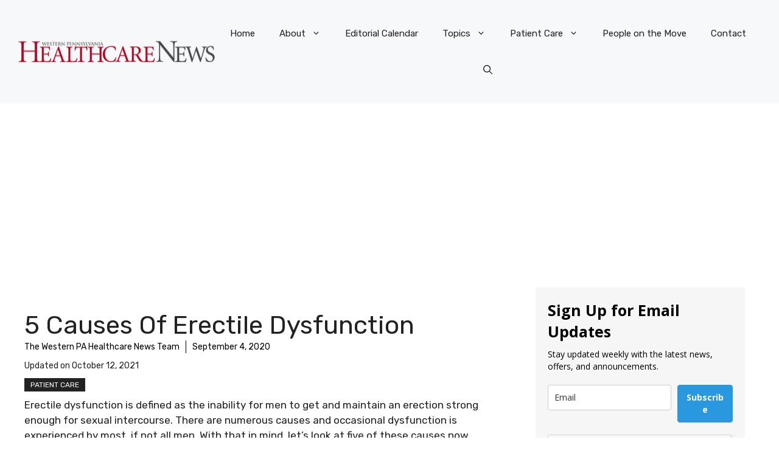

--- FILE ---
content_type: text/html; charset=UTF-8
request_url: https://www.wphealthcarenews.com/5-causes-of-erectile-dysfunction/
body_size: 29210
content:
<!DOCTYPE html>
<html lang="en-US" prefix="og: https://ogp.me/ns#">
<head>
	<meta charset="UTF-8">
	
<!-- Author Meta Tags by Molongui Authorship, visit: https://wordpress.org/plugins/molongui-authorship/ -->
<meta name="author" content="The Western PA Healthcare News Team">
<!-- /Molongui Authorship -->

<meta name="viewport" content="width=device-width, initial-scale=1">
<!-- Search Engine Optimization by Rank Math PRO - https://rankmath.com/ -->
<title>5 Causes of Erectile Dysfunction - Western Pennsylvania Healthcare News</title>
<meta name="robots" content="follow, index, max-snippet:-1, max-video-preview:-1, max-image-preview:large"/>
<link rel="canonical" href="https://www.wphealthcarenews.com/5-causes-of-erectile-dysfunction/" />
<meta property="og:locale" content="en_US" />
<meta property="og:type" content="article" />
<meta property="og:title" content="5 Causes of Erectile Dysfunction - Western Pennsylvania Healthcare News" />
<meta property="og:description" content="Erectile dysfunction is defined as the inability for men to get and maintain an erection strong enough for sexual intercourse. There are numerous causes and occasional dysfunction is experienced by most, if not all men. With that in mind, let’s look at five of these causes now. 1: Physical Damage to the Pelvis Let’s start ... &lt;a title=&quot;5 Causes of Erectile Dysfunction&quot; class=&quot;read-more&quot; href=&quot;https://www.wphealthcarenews.com/5-causes-of-erectile-dysfunction/&quot; aria-label=&quot;Read more about 5 Causes of Erectile Dysfunction&quot;&gt;Read more&lt;/a&gt;" />
<meta property="og:url" content="https://www.wphealthcarenews.com/5-causes-of-erectile-dysfunction/" />
<meta property="og:site_name" content="Western Pennsylvania Healthcare News" />
<meta property="article:section" content="Patient Care" />
<meta property="og:updated_time" content="2021-10-12T20:44:37-04:00" />
<meta property="article:published_time" content="2020-09-04T15:08:57-04:00" />
<meta property="article:modified_time" content="2021-10-12T20:44:37-04:00" />
<meta name="twitter:card" content="summary_large_image" />
<meta name="twitter:title" content="5 Causes of Erectile Dysfunction - Western Pennsylvania Healthcare News" />
<meta name="twitter:description" content="Erectile dysfunction is defined as the inability for men to get and maintain an erection strong enough for sexual intercourse. There are numerous causes and occasional dysfunction is experienced by most, if not all men. With that in mind, let’s look at five of these causes now. 1: Physical Damage to the Pelvis Let’s start ... &lt;a title=&quot;5 Causes of Erectile Dysfunction&quot; class=&quot;read-more&quot; href=&quot;https://www.wphealthcarenews.com/5-causes-of-erectile-dysfunction/&quot; aria-label=&quot;Read more about 5 Causes of Erectile Dysfunction&quot;&gt;Read more&lt;/a&gt;" />
<meta name="twitter:site" content="@wpahospitalnews" />
<meta name="twitter:creator" content="@wpahospitalnews" />
<meta name="twitter:label1" content="Written by" />
<meta name="twitter:data1" content="The Western PA Healthcare News Team" />
<meta name="twitter:label2" content="Time to read" />
<meta name="twitter:data2" content="4 minutes" />
<script type="application/ld+json" class="rank-math-schema-pro">{"@context":"https://schema.org","@graph":[{"@type":["NewsMediaOrganization","Organization"],"@id":"https://www.wphealthcarenews.com/#organization","name":"Western Pennsylvania Healthcare News","url":"https://www.wphealthcarenews.com","sameAs":["https://twitter.com/wpahospitalnews"],"logo":{"@type":"ImageObject","@id":"https://www.wphealthcarenews.com/#logo","url":"https://enbs5t87qvj.exactdn.com/wp-content/uploads/2013/05/cropped-logo12.png","contentUrl":"https://enbs5t87qvj.exactdn.com/wp-content/uploads/2013/05/cropped-logo12.png","caption":"Western Pennsylvania Healthcare News","inLanguage":"en-US","width":"960","height":"110"}},{"@type":"WebSite","@id":"https://www.wphealthcarenews.com/#website","url":"https://www.wphealthcarenews.com","name":"Western Pennsylvania Healthcare News","alternateName":"WPHN","publisher":{"@id":"https://www.wphealthcarenews.com/#organization"},"inLanguage":"en-US"},{"@type":"WebPage","@id":"https://www.wphealthcarenews.com/5-causes-of-erectile-dysfunction/#webpage","url":"https://www.wphealthcarenews.com/5-causes-of-erectile-dysfunction/","name":"5 Causes of Erectile Dysfunction - Western Pennsylvania Healthcare News","datePublished":"2020-09-04T15:08:57-04:00","dateModified":"2021-10-12T20:44:37-04:00","isPartOf":{"@id":"https://www.wphealthcarenews.com/#website"},"inLanguage":"en-US"},{"@type":"Person","@id":"https://www.wphealthcarenews.com/author/admin/","name":"The Western PA Healthcare News Team","url":"https://www.wphealthcarenews.com/author/admin/","image":{"@type":"ImageObject","@id":"https://secure.gravatar.com/avatar/a8fc6032f991e0f28b785eb94544fef352f9affbd5748920f78e222a598e5534?s=96&amp;d=mm&amp;r=g","url":"https://secure.gravatar.com/avatar/a8fc6032f991e0f28b785eb94544fef352f9affbd5748920f78e222a598e5534?s=96&amp;d=mm&amp;r=g","caption":"The Western PA Healthcare News Team","inLanguage":"en-US"},"worksFor":{"@id":"https://www.wphealthcarenews.com/#organization"}},{"@type":"BlogPosting","headline":"5 Causes of Erectile Dysfunction - Western Pennsylvania Healthcare News","datePublished":"2020-09-04T15:08:57-04:00","dateModified":"2021-10-12T20:44:37-04:00","author":{"@id":"https://www.wphealthcarenews.com/author/admin/","name":"The Western PA Healthcare News Team"},"publisher":{"@id":"https://www.wphealthcarenews.com/#organization"},"description":"Erectile dysfunction is defined as the inability for men to get and maintain an erection strong enough for sexual intercourse. There are numerous causes and occasional dysfunction is experienced by most, if not all men. With that in mind, let\u2019s look at five of these causes now.","name":"5 Causes of Erectile Dysfunction - Western Pennsylvania Healthcare News","@id":"https://www.wphealthcarenews.com/5-causes-of-erectile-dysfunction/#richSnippet","isPartOf":{"@id":"https://www.wphealthcarenews.com/5-causes-of-erectile-dysfunction/#webpage"},"inLanguage":"en-US","mainEntityOfPage":{"@id":"https://www.wphealthcarenews.com/5-causes-of-erectile-dysfunction/#webpage"}}]}</script>
<!-- /Rank Math WordPress SEO plugin -->

<link rel='dns-prefetch' href='//cdnjs.cloudflare.com' />
<link rel='dns-prefetch' href='//www.googletagmanager.com' />
<link rel='dns-prefetch' href='//pagead2.googlesyndication.com' />
<link rel='dns-prefetch' href='//enbs5t87qvj.exactdn.com' />
<link href='https://fonts.gstatic.com' crossorigin rel='preconnect' />
<link href='https://fonts.googleapis.com' crossorigin rel='preconnect' />
<link rel='preconnect' href='//enbs5t87qvj.exactdn.com' />
<link rel='preconnect' href='//enbs5t87qvj.exactdn.com' crossorigin />
<link rel="alternate" type="application/rss+xml" title="Western Pennsylvania Healthcare News &raquo; Feed" href="https://www.wphealthcarenews.com/feed/" />
<link rel="alternate" type="application/rss+xml" title="Western Pennsylvania Healthcare News &raquo; Comments Feed" href="https://www.wphealthcarenews.com/comments/feed/" />
<link rel="alternate" title="oEmbed (JSON)" type="application/json+oembed" href="https://www.wphealthcarenews.com/wp-json/oembed/1.0/embed?url=https%3A%2F%2Fwww.wphealthcarenews.com%2F5-causes-of-erectile-dysfunction%2F" />
<link rel="alternate" title="oEmbed (XML)" type="text/xml+oembed" href="https://www.wphealthcarenews.com/wp-json/oembed/1.0/embed?url=https%3A%2F%2Fwww.wphealthcarenews.com%2F5-causes-of-erectile-dysfunction%2F&#038;format=xml" />
<style id='wp-img-auto-sizes-contain-inline-css'>
img:is([sizes=auto i],[sizes^="auto," i]){contain-intrinsic-size:3000px 1500px}
/*# sourceURL=wp-img-auto-sizes-contain-inline-css */
</style>
<style id='wp-emoji-styles-inline-css'>

	img.wp-smiley, img.emoji {
		display: inline !important;
		border: none !important;
		box-shadow: none !important;
		height: 1em !important;
		width: 1em !important;
		margin: 0 0.07em !important;
		vertical-align: -0.1em !important;
		background: none !important;
		padding: 0 !important;
	}
/*# sourceURL=wp-emoji-styles-inline-css */
</style>
<style id='wp-block-library-inline-css'>
:root{--wp-block-synced-color:#7a00df;--wp-block-synced-color--rgb:122,0,223;--wp-bound-block-color:var(--wp-block-synced-color);--wp-editor-canvas-background:#ddd;--wp-admin-theme-color:#007cba;--wp-admin-theme-color--rgb:0,124,186;--wp-admin-theme-color-darker-10:#006ba1;--wp-admin-theme-color-darker-10--rgb:0,107,160.5;--wp-admin-theme-color-darker-20:#005a87;--wp-admin-theme-color-darker-20--rgb:0,90,135;--wp-admin-border-width-focus:2px}@media (min-resolution:192dpi){:root{--wp-admin-border-width-focus:1.5px}}.wp-element-button{cursor:pointer}:root .has-very-light-gray-background-color{background-color:#eee}:root .has-very-dark-gray-background-color{background-color:#313131}:root .has-very-light-gray-color{color:#eee}:root .has-very-dark-gray-color{color:#313131}:root .has-vivid-green-cyan-to-vivid-cyan-blue-gradient-background{background:linear-gradient(135deg,#00d084,#0693e3)}:root .has-purple-crush-gradient-background{background:linear-gradient(135deg,#34e2e4,#4721fb 50%,#ab1dfe)}:root .has-hazy-dawn-gradient-background{background:linear-gradient(135deg,#faaca8,#dad0ec)}:root .has-subdued-olive-gradient-background{background:linear-gradient(135deg,#fafae1,#67a671)}:root .has-atomic-cream-gradient-background{background:linear-gradient(135deg,#fdd79a,#004a59)}:root .has-nightshade-gradient-background{background:linear-gradient(135deg,#330968,#31cdcf)}:root .has-midnight-gradient-background{background:linear-gradient(135deg,#020381,#2874fc)}:root{--wp--preset--font-size--normal:16px;--wp--preset--font-size--huge:42px}.has-regular-font-size{font-size:1em}.has-larger-font-size{font-size:2.625em}.has-normal-font-size{font-size:var(--wp--preset--font-size--normal)}.has-huge-font-size{font-size:var(--wp--preset--font-size--huge)}.has-text-align-center{text-align:center}.has-text-align-left{text-align:left}.has-text-align-right{text-align:right}.has-fit-text{white-space:nowrap!important}#end-resizable-editor-section{display:none}.aligncenter{clear:both}.items-justified-left{justify-content:flex-start}.items-justified-center{justify-content:center}.items-justified-right{justify-content:flex-end}.items-justified-space-between{justify-content:space-between}.screen-reader-text{border:0;clip-path:inset(50%);height:1px;margin:-1px;overflow:hidden;padding:0;position:absolute;width:1px;word-wrap:normal!important}.screen-reader-text:focus{background-color:#ddd;clip-path:none;color:#444;display:block;font-size:1em;height:auto;left:5px;line-height:normal;padding:15px 23px 14px;text-decoration:none;top:5px;width:auto;z-index:100000}html :where(.has-border-color){border-style:solid}html :where([style*=border-top-color]){border-top-style:solid}html :where([style*=border-right-color]){border-right-style:solid}html :where([style*=border-bottom-color]){border-bottom-style:solid}html :where([style*=border-left-color]){border-left-style:solid}html :where([style*=border-width]){border-style:solid}html :where([style*=border-top-width]){border-top-style:solid}html :where([style*=border-right-width]){border-right-style:solid}html :where([style*=border-bottom-width]){border-bottom-style:solid}html :where([style*=border-left-width]){border-left-style:solid}html :where(img[class*=wp-image-]){height:auto;max-width:100%}:where(figure){margin:0 0 1em}html :where(.is-position-sticky){--wp-admin--admin-bar--position-offset:var(--wp-admin--admin-bar--height,0px)}@media screen and (max-width:600px){html :where(.is-position-sticky){--wp-admin--admin-bar--position-offset:0px}}

/*# sourceURL=wp-block-library-inline-css */
</style><style id='wp-block-image-inline-css'>
.wp-block-image>a,.wp-block-image>figure>a{display:inline-block}.wp-block-image img{box-sizing:border-box;height:auto;max-width:100%;vertical-align:bottom}@media not (prefers-reduced-motion){.wp-block-image img.hide{visibility:hidden}.wp-block-image img.show{animation:show-content-image .4s}}.wp-block-image[style*=border-radius] img,.wp-block-image[style*=border-radius]>a{border-radius:inherit}.wp-block-image.has-custom-border img{box-sizing:border-box}.wp-block-image.aligncenter{text-align:center}.wp-block-image.alignfull>a,.wp-block-image.alignwide>a{width:100%}.wp-block-image.alignfull img,.wp-block-image.alignwide img{height:auto;width:100%}.wp-block-image .aligncenter,.wp-block-image .alignleft,.wp-block-image .alignright,.wp-block-image.aligncenter,.wp-block-image.alignleft,.wp-block-image.alignright{display:table}.wp-block-image .aligncenter>figcaption,.wp-block-image .alignleft>figcaption,.wp-block-image .alignright>figcaption,.wp-block-image.aligncenter>figcaption,.wp-block-image.alignleft>figcaption,.wp-block-image.alignright>figcaption{caption-side:bottom;display:table-caption}.wp-block-image .alignleft{float:left;margin:.5em 1em .5em 0}.wp-block-image .alignright{float:right;margin:.5em 0 .5em 1em}.wp-block-image .aligncenter{margin-left:auto;margin-right:auto}.wp-block-image :where(figcaption){margin-bottom:1em;margin-top:.5em}.wp-block-image.is-style-circle-mask img{border-radius:9999px}@supports ((-webkit-mask-image:none) or (mask-image:none)) or (-webkit-mask-image:none){.wp-block-image.is-style-circle-mask img{border-radius:0;-webkit-mask-image:url('data:image/svg+xml;utf8,<svg viewBox="0 0 100 100" xmlns="http://www.w3.org/2000/svg"><circle cx="50" cy="50" r="50"/></svg>');mask-image:url('data:image/svg+xml;utf8,<svg viewBox="0 0 100 100" xmlns="http://www.w3.org/2000/svg"><circle cx="50" cy="50" r="50"/></svg>');mask-mode:alpha;-webkit-mask-position:center;mask-position:center;-webkit-mask-repeat:no-repeat;mask-repeat:no-repeat;-webkit-mask-size:contain;mask-size:contain}}:root :where(.wp-block-image.is-style-rounded img,.wp-block-image .is-style-rounded img){border-radius:9999px}.wp-block-image figure{margin:0}.wp-lightbox-container{display:flex;flex-direction:column;position:relative}.wp-lightbox-container img{cursor:zoom-in}.wp-lightbox-container img:hover+button{opacity:1}.wp-lightbox-container button{align-items:center;backdrop-filter:blur(16px) saturate(180%);background-color:#5a5a5a40;border:none;border-radius:4px;cursor:zoom-in;display:flex;height:20px;justify-content:center;opacity:0;padding:0;position:absolute;right:16px;text-align:center;top:16px;width:20px;z-index:100}@media not (prefers-reduced-motion){.wp-lightbox-container button{transition:opacity .2s ease}}.wp-lightbox-container button:focus-visible{outline:3px auto #5a5a5a40;outline:3px auto -webkit-focus-ring-color;outline-offset:3px}.wp-lightbox-container button:hover{cursor:pointer;opacity:1}.wp-lightbox-container button:focus{opacity:1}.wp-lightbox-container button:focus,.wp-lightbox-container button:hover,.wp-lightbox-container button:not(:hover):not(:active):not(.has-background){background-color:#5a5a5a40;border:none}.wp-lightbox-overlay{box-sizing:border-box;cursor:zoom-out;height:100vh;left:0;overflow:hidden;position:fixed;top:0;visibility:hidden;width:100%;z-index:100000}.wp-lightbox-overlay .close-button{align-items:center;cursor:pointer;display:flex;justify-content:center;min-height:40px;min-width:40px;padding:0;position:absolute;right:calc(env(safe-area-inset-right) + 16px);top:calc(env(safe-area-inset-top) + 16px);z-index:5000000}.wp-lightbox-overlay .close-button:focus,.wp-lightbox-overlay .close-button:hover,.wp-lightbox-overlay .close-button:not(:hover):not(:active):not(.has-background){background:none;border:none}.wp-lightbox-overlay .lightbox-image-container{height:var(--wp--lightbox-container-height);left:50%;overflow:hidden;position:absolute;top:50%;transform:translate(-50%,-50%);transform-origin:top left;width:var(--wp--lightbox-container-width);z-index:9999999999}.wp-lightbox-overlay .wp-block-image{align-items:center;box-sizing:border-box;display:flex;height:100%;justify-content:center;margin:0;position:relative;transform-origin:0 0;width:100%;z-index:3000000}.wp-lightbox-overlay .wp-block-image img{height:var(--wp--lightbox-image-height);min-height:var(--wp--lightbox-image-height);min-width:var(--wp--lightbox-image-width);width:var(--wp--lightbox-image-width)}.wp-lightbox-overlay .wp-block-image figcaption{display:none}.wp-lightbox-overlay button{background:none;border:none}.wp-lightbox-overlay .scrim{background-color:#fff;height:100%;opacity:.9;position:absolute;width:100%;z-index:2000000}.wp-lightbox-overlay.active{visibility:visible}@media not (prefers-reduced-motion){.wp-lightbox-overlay.active{animation:turn-on-visibility .25s both}.wp-lightbox-overlay.active img{animation:turn-on-visibility .35s both}.wp-lightbox-overlay.show-closing-animation:not(.active){animation:turn-off-visibility .35s both}.wp-lightbox-overlay.show-closing-animation:not(.active) img{animation:turn-off-visibility .25s both}.wp-lightbox-overlay.zoom.active{animation:none;opacity:1;visibility:visible}.wp-lightbox-overlay.zoom.active .lightbox-image-container{animation:lightbox-zoom-in .4s}.wp-lightbox-overlay.zoom.active .lightbox-image-container img{animation:none}.wp-lightbox-overlay.zoom.active .scrim{animation:turn-on-visibility .4s forwards}.wp-lightbox-overlay.zoom.show-closing-animation:not(.active){animation:none}.wp-lightbox-overlay.zoom.show-closing-animation:not(.active) .lightbox-image-container{animation:lightbox-zoom-out .4s}.wp-lightbox-overlay.zoom.show-closing-animation:not(.active) .lightbox-image-container img{animation:none}.wp-lightbox-overlay.zoom.show-closing-animation:not(.active) .scrim{animation:turn-off-visibility .4s forwards}}@keyframes show-content-image{0%{visibility:hidden}99%{visibility:hidden}to{visibility:visible}}@keyframes turn-on-visibility{0%{opacity:0}to{opacity:1}}@keyframes turn-off-visibility{0%{opacity:1;visibility:visible}99%{opacity:0;visibility:visible}to{opacity:0;visibility:hidden}}@keyframes lightbox-zoom-in{0%{transform:translate(calc((-100vw + var(--wp--lightbox-scrollbar-width))/2 + var(--wp--lightbox-initial-left-position)),calc(-50vh + var(--wp--lightbox-initial-top-position))) scale(var(--wp--lightbox-scale))}to{transform:translate(-50%,-50%) scale(1)}}@keyframes lightbox-zoom-out{0%{transform:translate(-50%,-50%) scale(1);visibility:visible}99%{visibility:visible}to{transform:translate(calc((-100vw + var(--wp--lightbox-scrollbar-width))/2 + var(--wp--lightbox-initial-left-position)),calc(-50vh + var(--wp--lightbox-initial-top-position))) scale(var(--wp--lightbox-scale));visibility:hidden}}
/*# sourceURL=https://enbs5t87qvj.exactdn.com/wp-includes/blocks/image/style.min.css */
</style>
<style id='global-styles-inline-css'>
:root{--wp--preset--aspect-ratio--square: 1;--wp--preset--aspect-ratio--4-3: 4/3;--wp--preset--aspect-ratio--3-4: 3/4;--wp--preset--aspect-ratio--3-2: 3/2;--wp--preset--aspect-ratio--2-3: 2/3;--wp--preset--aspect-ratio--16-9: 16/9;--wp--preset--aspect-ratio--9-16: 9/16;--wp--preset--color--black: #000000;--wp--preset--color--cyan-bluish-gray: #abb8c3;--wp--preset--color--white: #ffffff;--wp--preset--color--pale-pink: #f78da7;--wp--preset--color--vivid-red: #cf2e2e;--wp--preset--color--luminous-vivid-orange: #ff6900;--wp--preset--color--luminous-vivid-amber: #fcb900;--wp--preset--color--light-green-cyan: #7bdcb5;--wp--preset--color--vivid-green-cyan: #00d084;--wp--preset--color--pale-cyan-blue: #8ed1fc;--wp--preset--color--vivid-cyan-blue: #0693e3;--wp--preset--color--vivid-purple: #9b51e0;--wp--preset--color--contrast: var(--contrast);--wp--preset--color--contrast-2: var(--contrast-2);--wp--preset--color--contrast-3: var(--contrast-3);--wp--preset--color--base: var(--base);--wp--preset--color--base-2: var(--base-2);--wp--preset--color--base-3: var(--base-3);--wp--preset--color--accent: var(--accent);--wp--preset--color--accent-2: var(--accent-2);--wp--preset--color--accent-3: var(--accent-3);--wp--preset--color--accent-4: var(--accent-4);--wp--preset--color--accent-5: var(--accent-5);--wp--preset--gradient--vivid-cyan-blue-to-vivid-purple: linear-gradient(135deg,rgb(6,147,227) 0%,rgb(155,81,224) 100%);--wp--preset--gradient--light-green-cyan-to-vivid-green-cyan: linear-gradient(135deg,rgb(122,220,180) 0%,rgb(0,208,130) 100%);--wp--preset--gradient--luminous-vivid-amber-to-luminous-vivid-orange: linear-gradient(135deg,rgb(252,185,0) 0%,rgb(255,105,0) 100%);--wp--preset--gradient--luminous-vivid-orange-to-vivid-red: linear-gradient(135deg,rgb(255,105,0) 0%,rgb(207,46,46) 100%);--wp--preset--gradient--very-light-gray-to-cyan-bluish-gray: linear-gradient(135deg,rgb(238,238,238) 0%,rgb(169,184,195) 100%);--wp--preset--gradient--cool-to-warm-spectrum: linear-gradient(135deg,rgb(74,234,220) 0%,rgb(151,120,209) 20%,rgb(207,42,186) 40%,rgb(238,44,130) 60%,rgb(251,105,98) 80%,rgb(254,248,76) 100%);--wp--preset--gradient--blush-light-purple: linear-gradient(135deg,rgb(255,206,236) 0%,rgb(152,150,240) 100%);--wp--preset--gradient--blush-bordeaux: linear-gradient(135deg,rgb(254,205,165) 0%,rgb(254,45,45) 50%,rgb(107,0,62) 100%);--wp--preset--gradient--luminous-dusk: linear-gradient(135deg,rgb(255,203,112) 0%,rgb(199,81,192) 50%,rgb(65,88,208) 100%);--wp--preset--gradient--pale-ocean: linear-gradient(135deg,rgb(255,245,203) 0%,rgb(182,227,212) 50%,rgb(51,167,181) 100%);--wp--preset--gradient--electric-grass: linear-gradient(135deg,rgb(202,248,128) 0%,rgb(113,206,126) 100%);--wp--preset--gradient--midnight: linear-gradient(135deg,rgb(2,3,129) 0%,rgb(40,116,252) 100%);--wp--preset--font-size--small: 13px;--wp--preset--font-size--medium: 20px;--wp--preset--font-size--large: 36px;--wp--preset--font-size--x-large: 42px;--wp--preset--spacing--20: 0.44rem;--wp--preset--spacing--30: 0.67rem;--wp--preset--spacing--40: 1rem;--wp--preset--spacing--50: 1.5rem;--wp--preset--spacing--60: 2.25rem;--wp--preset--spacing--70: 3.38rem;--wp--preset--spacing--80: 5.06rem;--wp--preset--shadow--natural: 6px 6px 9px rgba(0, 0, 0, 0.2);--wp--preset--shadow--deep: 12px 12px 50px rgba(0, 0, 0, 0.4);--wp--preset--shadow--sharp: 6px 6px 0px rgba(0, 0, 0, 0.2);--wp--preset--shadow--outlined: 6px 6px 0px -3px rgb(255, 255, 255), 6px 6px rgb(0, 0, 0);--wp--preset--shadow--crisp: 6px 6px 0px rgb(0, 0, 0);}:where(.is-layout-flex){gap: 0.5em;}:where(.is-layout-grid){gap: 0.5em;}body .is-layout-flex{display: flex;}.is-layout-flex{flex-wrap: wrap;align-items: center;}.is-layout-flex > :is(*, div){margin: 0;}body .is-layout-grid{display: grid;}.is-layout-grid > :is(*, div){margin: 0;}:where(.wp-block-columns.is-layout-flex){gap: 2em;}:where(.wp-block-columns.is-layout-grid){gap: 2em;}:where(.wp-block-post-template.is-layout-flex){gap: 1.25em;}:where(.wp-block-post-template.is-layout-grid){gap: 1.25em;}.has-black-color{color: var(--wp--preset--color--black) !important;}.has-cyan-bluish-gray-color{color: var(--wp--preset--color--cyan-bluish-gray) !important;}.has-white-color{color: var(--wp--preset--color--white) !important;}.has-pale-pink-color{color: var(--wp--preset--color--pale-pink) !important;}.has-vivid-red-color{color: var(--wp--preset--color--vivid-red) !important;}.has-luminous-vivid-orange-color{color: var(--wp--preset--color--luminous-vivid-orange) !important;}.has-luminous-vivid-amber-color{color: var(--wp--preset--color--luminous-vivid-amber) !important;}.has-light-green-cyan-color{color: var(--wp--preset--color--light-green-cyan) !important;}.has-vivid-green-cyan-color{color: var(--wp--preset--color--vivid-green-cyan) !important;}.has-pale-cyan-blue-color{color: var(--wp--preset--color--pale-cyan-blue) !important;}.has-vivid-cyan-blue-color{color: var(--wp--preset--color--vivid-cyan-blue) !important;}.has-vivid-purple-color{color: var(--wp--preset--color--vivid-purple) !important;}.has-black-background-color{background-color: var(--wp--preset--color--black) !important;}.has-cyan-bluish-gray-background-color{background-color: var(--wp--preset--color--cyan-bluish-gray) !important;}.has-white-background-color{background-color: var(--wp--preset--color--white) !important;}.has-pale-pink-background-color{background-color: var(--wp--preset--color--pale-pink) !important;}.has-vivid-red-background-color{background-color: var(--wp--preset--color--vivid-red) !important;}.has-luminous-vivid-orange-background-color{background-color: var(--wp--preset--color--luminous-vivid-orange) !important;}.has-luminous-vivid-amber-background-color{background-color: var(--wp--preset--color--luminous-vivid-amber) !important;}.has-light-green-cyan-background-color{background-color: var(--wp--preset--color--light-green-cyan) !important;}.has-vivid-green-cyan-background-color{background-color: var(--wp--preset--color--vivid-green-cyan) !important;}.has-pale-cyan-blue-background-color{background-color: var(--wp--preset--color--pale-cyan-blue) !important;}.has-vivid-cyan-blue-background-color{background-color: var(--wp--preset--color--vivid-cyan-blue) !important;}.has-vivid-purple-background-color{background-color: var(--wp--preset--color--vivid-purple) !important;}.has-black-border-color{border-color: var(--wp--preset--color--black) !important;}.has-cyan-bluish-gray-border-color{border-color: var(--wp--preset--color--cyan-bluish-gray) !important;}.has-white-border-color{border-color: var(--wp--preset--color--white) !important;}.has-pale-pink-border-color{border-color: var(--wp--preset--color--pale-pink) !important;}.has-vivid-red-border-color{border-color: var(--wp--preset--color--vivid-red) !important;}.has-luminous-vivid-orange-border-color{border-color: var(--wp--preset--color--luminous-vivid-orange) !important;}.has-luminous-vivid-amber-border-color{border-color: var(--wp--preset--color--luminous-vivid-amber) !important;}.has-light-green-cyan-border-color{border-color: var(--wp--preset--color--light-green-cyan) !important;}.has-vivid-green-cyan-border-color{border-color: var(--wp--preset--color--vivid-green-cyan) !important;}.has-pale-cyan-blue-border-color{border-color: var(--wp--preset--color--pale-cyan-blue) !important;}.has-vivid-cyan-blue-border-color{border-color: var(--wp--preset--color--vivid-cyan-blue) !important;}.has-vivid-purple-border-color{border-color: var(--wp--preset--color--vivid-purple) !important;}.has-vivid-cyan-blue-to-vivid-purple-gradient-background{background: var(--wp--preset--gradient--vivid-cyan-blue-to-vivid-purple) !important;}.has-light-green-cyan-to-vivid-green-cyan-gradient-background{background: var(--wp--preset--gradient--light-green-cyan-to-vivid-green-cyan) !important;}.has-luminous-vivid-amber-to-luminous-vivid-orange-gradient-background{background: var(--wp--preset--gradient--luminous-vivid-amber-to-luminous-vivid-orange) !important;}.has-luminous-vivid-orange-to-vivid-red-gradient-background{background: var(--wp--preset--gradient--luminous-vivid-orange-to-vivid-red) !important;}.has-very-light-gray-to-cyan-bluish-gray-gradient-background{background: var(--wp--preset--gradient--very-light-gray-to-cyan-bluish-gray) !important;}.has-cool-to-warm-spectrum-gradient-background{background: var(--wp--preset--gradient--cool-to-warm-spectrum) !important;}.has-blush-light-purple-gradient-background{background: var(--wp--preset--gradient--blush-light-purple) !important;}.has-blush-bordeaux-gradient-background{background: var(--wp--preset--gradient--blush-bordeaux) !important;}.has-luminous-dusk-gradient-background{background: var(--wp--preset--gradient--luminous-dusk) !important;}.has-pale-ocean-gradient-background{background: var(--wp--preset--gradient--pale-ocean) !important;}.has-electric-grass-gradient-background{background: var(--wp--preset--gradient--electric-grass) !important;}.has-midnight-gradient-background{background: var(--wp--preset--gradient--midnight) !important;}.has-small-font-size{font-size: var(--wp--preset--font-size--small) !important;}.has-medium-font-size{font-size: var(--wp--preset--font-size--medium) !important;}.has-large-font-size{font-size: var(--wp--preset--font-size--large) !important;}.has-x-large-font-size{font-size: var(--wp--preset--font-size--x-large) !important;}
/*# sourceURL=global-styles-inline-css */
</style>

<style id='classic-theme-styles-inline-css'>
/*! This file is auto-generated */
.wp-block-button__link{color:#fff;background-color:#32373c;border-radius:9999px;box-shadow:none;text-decoration:none;padding:calc(.667em + 2px) calc(1.333em + 2px);font-size:1.125em}.wp-block-file__button{background:#32373c;color:#fff;text-decoration:none}
/*# sourceURL=/wp-includes/css/classic-themes.min.css */
</style>
<link rel='stylesheet' id='affiliatable_swiper_css-css' href='https://cdnjs.cloudflare.com/ajax/libs/Swiper/8.4.5/swiper-bundle.min.css?ver=6.9' media='all' />
<link rel='stylesheet' id='affiliatable_css-css' href='https://enbs5t87qvj.exactdn.com/wp-content/plugins/affiliatable-plugin/css/styles.css?m=1715550659' media='all' />
<link rel='stylesheet' id='generate-style-css' href='https://enbs5t87qvj.exactdn.com/wp-content/themes/generatepress/assets/css/main.min.css?ver=3.6.0' media='all' />
<style id='generate-style-inline-css'>
body{background-color:var(--base-3);color:var(--contrast);}a{color:var(--accent);}a:hover, a:focus{text-decoration:underline;}.entry-title a, .site-branding a, a.button, .wp-block-button__link, .main-navigation a{text-decoration:none;}a:hover, a:focus, a:active{color:var(--contrast);}.grid-container{max-width:1280px;}.wp-block-group__inner-container{max-width:1280px;margin-left:auto;margin-right:auto;}.site-header .header-image{width:340px;}.navigation-search{position:absolute;left:-99999px;pointer-events:none;visibility:hidden;z-index:20;width:100%;top:0;transition:opacity 100ms ease-in-out;opacity:0;}.navigation-search.nav-search-active{left:0;right:0;pointer-events:auto;visibility:visible;opacity:1;}.navigation-search input[type="search"]{outline:0;border:0;vertical-align:bottom;line-height:1;opacity:0.9;width:100%;z-index:20;border-radius:0;-webkit-appearance:none;height:60px;}.navigation-search input::-ms-clear{display:none;width:0;height:0;}.navigation-search input::-ms-reveal{display:none;width:0;height:0;}.navigation-search input::-webkit-search-decoration, .navigation-search input::-webkit-search-cancel-button, .navigation-search input::-webkit-search-results-button, .navigation-search input::-webkit-search-results-decoration{display:none;}.gen-sidebar-nav .navigation-search{top:auto;bottom:0;}:root{--contrast:#222222;--contrast-2:#575760;--contrast-3:#b2b2be;--base:#f0f0f0;--base-2:#f7f8f9;--base-3:#ffffff;--accent:#0C4767;--accent-2:#566E3D;--accent-3:#B9A44C;--accent-4:#FE9920;--accent-5:#FA7921;}:root .has-contrast-color{color:var(--contrast);}:root .has-contrast-background-color{background-color:var(--contrast);}:root .has-contrast-2-color{color:var(--contrast-2);}:root .has-contrast-2-background-color{background-color:var(--contrast-2);}:root .has-contrast-3-color{color:var(--contrast-3);}:root .has-contrast-3-background-color{background-color:var(--contrast-3);}:root .has-base-color{color:var(--base);}:root .has-base-background-color{background-color:var(--base);}:root .has-base-2-color{color:var(--base-2);}:root .has-base-2-background-color{background-color:var(--base-2);}:root .has-base-3-color{color:var(--base-3);}:root .has-base-3-background-color{background-color:var(--base-3);}:root .has-accent-color{color:var(--accent);}:root .has-accent-background-color{background-color:var(--accent);}:root .has-accent-2-color{color:var(--accent-2);}:root .has-accent-2-background-color{background-color:var(--accent-2);}:root .has-accent-3-color{color:var(--accent-3);}:root .has-accent-3-background-color{background-color:var(--accent-3);}:root .has-accent-4-color{color:var(--accent-4);}:root .has-accent-4-background-color{background-color:var(--accent-4);}:root .has-accent-5-color{color:var(--accent-5);}:root .has-accent-5-background-color{background-color:var(--accent-5);}body, button, input, select, textarea{font-family:Rubik, sans-serif;}h2{font-family:inherit;font-weight:600;text-transform:capitalize;font-style:normal;font-size:28px;margin-bottom:20px;}@media (max-width:768px){h2{font-size:22px;}}h1{text-transform:capitalize;}h3{font-weight:600;text-transform:capitalize;font-size:22px;margin-bottom:20px;}h6{font-weight:400;text-transform:uppercase;font-size:13px;letter-spacing:1px;line-height:1em;margin-bottom:13px;}h4{font-family:inherit;font-weight:600;text-transform:capitalize;font-style:normal;font-size:19px;letter-spacing:1px;line-height:1.4em;margin-bottom:0px;}.top-bar{background-color:#636363;color:#ffffff;}.top-bar a{color:#ffffff;}.top-bar a:hover{color:#303030;}.site-header{background-color:var(--base-2);}.main-title a,.main-title a:hover{color:var(--contrast);}.site-description{color:var(--contrast-2);}.main-navigation .main-nav ul li a, .main-navigation .menu-toggle, .main-navigation .menu-bar-items{color:var(--contrast);}.main-navigation .main-nav ul li:not([class*="current-menu-"]):hover > a, .main-navigation .main-nav ul li:not([class*="current-menu-"]):focus > a, .main-navigation .main-nav ul li.sfHover:not([class*="current-menu-"]) > a, .main-navigation .menu-bar-item:hover > a, .main-navigation .menu-bar-item.sfHover > a{color:var(--accent);}button.menu-toggle:hover,button.menu-toggle:focus{color:var(--contrast);}.main-navigation .main-nav ul li[class*="current-menu-"] > a{color:var(--accent);}.navigation-search input[type="search"],.navigation-search input[type="search"]:active, .navigation-search input[type="search"]:focus, .main-navigation .main-nav ul li.search-item.active > a, .main-navigation .menu-bar-items .search-item.active > a{color:var(--accent);}.main-navigation ul ul{background-color:var(--base);}.separate-containers .inside-article, .separate-containers .comments-area, .separate-containers .page-header, .one-container .container, .separate-containers .paging-navigation, .inside-page-header{color:var(--contrast);background-color:var(--base-3);}.inside-article a,.paging-navigation a,.comments-area a,.page-header a{color:#0b1ef4;}.inside-article a:hover,.paging-navigation a:hover,.comments-area a:hover,.page-header a:hover{color:#0b1ef4;}.entry-title a{color:var(--contrast);}.entry-title a:hover{color:var(--contrast-2);}.entry-meta{color:var(--contrast-2);}.sidebar .widget{background-color:var(--base-3);}.footer-widgets{background-color:var(--base-3);}.site-info{background-color:var(--base-3);}input[type="text"],input[type="email"],input[type="url"],input[type="password"],input[type="search"],input[type="tel"],input[type="number"],textarea,select{color:var(--contrast);background-color:var(--base-2);border-color:var(--base);}input[type="text"]:focus,input[type="email"]:focus,input[type="url"]:focus,input[type="password"]:focus,input[type="search"]:focus,input[type="tel"]:focus,input[type="number"]:focus,textarea:focus,select:focus{color:var(--contrast);background-color:var(--base-2);border-color:var(--contrast-3);}button,html input[type="button"],input[type="reset"],input[type="submit"],a.button,a.wp-block-button__link:not(.has-background){color:var(--base-3);background-color:#55555e;}button:hover,html input[type="button"]:hover,input[type="reset"]:hover,input[type="submit"]:hover,a.button:hover,button:focus,html input[type="button"]:focus,input[type="reset"]:focus,input[type="submit"]:focus,a.button:focus,a.wp-block-button__link:not(.has-background):active,a.wp-block-button__link:not(.has-background):focus,a.wp-block-button__link:not(.has-background):hover{color:var(--base-3);background-color:#3f4047;}a.generate-back-to-top{background-color:rgba( 0,0,0,0.4 );color:#ffffff;}a.generate-back-to-top:hover,a.generate-back-to-top:focus{background-color:rgba( 0,0,0,0.6 );color:#ffffff;}:root{--gp-search-modal-bg-color:var(--base-3);--gp-search-modal-text-color:var(--contrast);--gp-search-modal-overlay-bg-color:rgba(0,0,0,0.2);}@media (max-width: 768px){.main-navigation .menu-bar-item:hover > a, .main-navigation .menu-bar-item.sfHover > a{background:none;color:var(--contrast);}}.inside-top-bar.grid-container{max-width:1360px;}.inside-header{padding:25px 30px 25px 30px;}.inside-header.grid-container{max-width:1340px;}.separate-containers .inside-article, .separate-containers .comments-area, .separate-containers .page-header, .separate-containers .paging-navigation, .one-container .site-content, .inside-page-header{padding:0px 40px 40px 40px;}.site-main .wp-block-group__inner-container{padding:0px 40px 40px 40px;}.separate-containers .paging-navigation{padding-top:20px;padding-bottom:20px;}.entry-content .alignwide, body:not(.no-sidebar) .entry-content .alignfull{margin-left:-40px;width:calc(100% + 80px);max-width:calc(100% + 80px);}.rtl .menu-item-has-children .dropdown-menu-toggle{padding-left:20px;}.rtl .main-navigation .main-nav ul li.menu-item-has-children > a{padding-right:20px;}.footer-widgets-container.grid-container{max-width:1360px;}.inside-site-info.grid-container{max-width:1360px;}@media (max-width:768px){.separate-containers .inside-article, .separate-containers .comments-area, .separate-containers .page-header, .separate-containers .paging-navigation, .one-container .site-content, .inside-page-header{padding:30px;}.site-main .wp-block-group__inner-container{padding:30px;}.inside-top-bar{padding-right:30px;padding-left:30px;}.inside-header{padding-right:30px;padding-left:30px;}.widget-area .widget{padding-top:30px;padding-right:30px;padding-bottom:30px;padding-left:30px;}.footer-widgets-container{padding-top:30px;padding-right:30px;padding-bottom:30px;padding-left:30px;}.inside-site-info{padding-right:30px;padding-left:30px;}.entry-content .alignwide, body:not(.no-sidebar) .entry-content .alignfull{margin-left:-30px;width:calc(100% + 60px);max-width:calc(100% + 60px);}.one-container .site-main .paging-navigation{margin-bottom:20px;}}/* End cached CSS */.is-right-sidebar{width:30%;}.is-left-sidebar{width:30%;}.site-content .content-area{width:70%;}@media (max-width: 768px){.main-navigation .menu-toggle,.sidebar-nav-mobile:not(#sticky-placeholder){display:block;}.main-navigation ul,.gen-sidebar-nav,.main-navigation:not(.slideout-navigation):not(.toggled) .main-nav > ul,.has-inline-mobile-toggle #site-navigation .inside-navigation > *:not(.navigation-search):not(.main-nav){display:none;}.nav-align-right .inside-navigation,.nav-align-center .inside-navigation{justify-content:space-between;}.has-inline-mobile-toggle .mobile-menu-control-wrapper{display:flex;flex-wrap:wrap;}.has-inline-mobile-toggle .inside-header{flex-direction:row;text-align:left;flex-wrap:wrap;}.has-inline-mobile-toggle .header-widget,.has-inline-mobile-toggle #site-navigation{flex-basis:100%;}.nav-float-left .has-inline-mobile-toggle #site-navigation{order:10;}}
.dynamic-author-image-rounded{border-radius:100%;}.dynamic-featured-image, .dynamic-author-image{vertical-align:middle;}.one-container.blog .dynamic-content-template:not(:last-child), .one-container.archive .dynamic-content-template:not(:last-child){padding-bottom:0px;}.dynamic-entry-excerpt > p:last-child{margin-bottom:0px;}
/*# sourceURL=generate-style-inline-css */
</style>
<link rel='stylesheet' id='generate-google-fonts-css' href='https://enbs5t87qvj.exactdn.com/easyio-fonts/css?family=Rubik%3A300%2Cregular%2C500%2C600%2C700%2C800%2C900%2C300italic%2Citalic%2C500italic%2C600italic%2C700italic%2C800italic%2C900italic&#038;display=auto&#038;ver=3.6.0' media='all' />
<style id='generateblocks-inline-css'>
.gb-container-d0a86651{color:var(--contrast);}.gb-container-d0a86651 > .gb-inside-container{max-width:1280px;margin-left:auto;margin-right:auto;}.gb-container-d0a86651 a{color:var(--contrast);}.gb-container-d0a86651 a:hover{color:var(--contrast);}.gb-grid-wrapper > .gb-grid-column-d0a86651 > .gb-container{display:flex;flex-direction:column;height:100%;}.gb-container-bcbc46ac{text-align:center;border-top:3px solid var(--base-3);}.gb-grid-wrapper > .gb-grid-column-bcbc46ac{width:60%;flex-basis:calc(100% - 75px);}.gb-grid-wrapper > .gb-grid-column-bcbc46ac > .gb-container{display:flex;flex-direction:column;height:100%;}.gb-container-485843db{padding-bottom:20px;}.gb-container-4d7472aa{padding-bottom:20px;}.gb-grid-wrapper > .gb-grid-column-3c7e0479{width:100%;}.gb-grid-wrapper > .gb-grid-column-3c7e0479 > .gb-container{display:flex;flex-direction:column;height:100%;}.gb-grid-wrapper > .gb-grid-column-5315805c{width:20%;flex-basis:75px;}.gb-grid-wrapper > .gb-grid-column-5315805c > .gb-container{display:flex;flex-direction:column;height:100%;}.gb-grid-wrapper > .gb-grid-column-03919c55{width:100%;}.gb-grid-wrapper > .gb-grid-column-03919c55 > .gb-container{display:flex;flex-direction:column;height:100%;}.gb-grid-wrapper > .gb-grid-column-3ff058ae{width:33.33%;}.gb-grid-wrapper > .gb-grid-column-3ff058ae > .gb-container{display:flex;flex-direction:column;height:100%;}.gb-grid-wrapper > .gb-grid-column-c551a107{width:66.66%;}.gb-grid-wrapper > .gb-grid-column-c551a107 > .gb-container{justify-content:center;display:flex;flex-direction:column;height:100%;}.gb-container-70385d72{margin:0 auto auto;}.gb-container-70385d72 > .gb-inside-container{padding:0;max-width:1280px;margin-left:auto;margin-right:auto;}.gb-grid-wrapper > .gb-grid-column-70385d72 > .gb-container{display:flex;flex-direction:column;height:100%;}.gb-container-579e5b87{font-size:14px;background-color:var(--base-3);position:relative;z-index:2;}.gb-container-579e5b87 > .gb-inside-container{padding-top:40px;padding-bottom:10px;}.gb-grid-wrapper > .gb-grid-column-579e5b87{width:100%;}.gb-grid-wrapper > .gb-grid-column-579e5b87 > .gb-container{justify-content:flex-start;display:flex;flex-direction:column;height:100%;}.gb-container-df5dc3d1{margin-bottom:10px;}.gb-container-df5dc3d1 > .gb-inside-container{padding:0;max-width:1280px;margin-left:auto;margin-right:auto;}.gb-grid-wrapper > .gb-grid-column-df5dc3d1 > .gb-container{display:flex;flex-direction:column;height:100%;}.gb-container-df5dc3d1.inline-post-meta-area > .gb-inside-container{display:flex;align-items:center;}.gb-container-3ef7a715{padding:0;margin-bottom:10px;}.gb-container-e224c1dd{background-color:var(--base-2);}.gb-container-e224c1dd > .gb-inside-container{padding:40px 20px;max-width:1280px;margin-left:auto;margin-right:auto;}.gb-grid-wrapper > .gb-grid-column-e224c1dd > .gb-container{display:flex;flex-direction:column;height:100%;}.gb-container-4068688a{margin-top:60px;margin-bottom:60px;border-top:1px solid #5c7a99;border-bottom:1px solid #5c7a99;}.gb-container-4068688a > .gb-inside-container{padding:60px 20px;max-width:1280px;margin-left:auto;margin-right:auto;}.gb-grid-wrapper > .gb-grid-column-4068688a > .gb-container{display:flex;flex-direction:column;height:100%;}.gb-container-12d457ad > .gb-inside-container{padding:0 20px;}.gb-grid-wrapper > .gb-grid-column-12d457ad{width:32%;}.gb-grid-wrapper > .gb-grid-column-12d457ad > .gb-container{display:flex;flex-direction:column;height:100%;}.gb-container-68ec175a{border-top-color:#5c7a99;border-right:1px solid #5c7a99;border-bottom-color:#5c7a99;border-left:1px solid #5c7a99;}.gb-container-68ec175a > .gb-inside-container{padding:0 20px;}.gb-grid-wrapper > .gb-grid-column-68ec175a{width:36%;}.gb-grid-wrapper > .gb-grid-column-68ec175a > .gb-container{display:flex;flex-direction:column;height:100%;}.gb-container-47f78435 > .gb-inside-container{padding:0 20px;}.gb-grid-wrapper > .gb-grid-column-47f78435{width:32%;}.gb-grid-wrapper > .gb-grid-column-47f78435 > .gb-container{display:flex;flex-direction:column;height:100%;}.gb-container-cc32f783 > .gb-inside-container{padding:0;}.gb-grid-wrapper > .gb-grid-column-cc32f783{width:50%;}.gb-grid-wrapper > .gb-grid-column-cc32f783 > .gb-container{display:flex;flex-direction:column;height:100%;}.gb-container-b706d851 > .gb-inside-container{padding:0;}.gb-grid-wrapper > .gb-grid-column-b706d851{width:50%;}.gb-grid-wrapper > .gb-grid-column-b706d851 > .gb-container{display:flex;flex-direction:column;height:100%;}.gb-grid-wrapper-e588d128{display:flex;flex-wrap:wrap;align-items:center;margin-left:-10px;}.gb-grid-wrapper-e588d128 > .gb-grid-column{box-sizing:border-box;padding-left:10px;padding-bottom:20px;}.gb-grid-wrapper-662f3631{display:flex;flex-wrap:wrap;align-items:center;margin-left:-10px;}.gb-grid-wrapper-662f3631 > .gb-grid-column{box-sizing:border-box;padding-left:10px;padding-bottom:20px;}.gb-grid-wrapper-b3929361{display:flex;flex-wrap:wrap;}.gb-grid-wrapper-b3929361 > .gb-grid-column{box-sizing:border-box;padding-bottom:10px;}.gb-grid-wrapper-d1e7a423{display:flex;flex-wrap:wrap;margin-left:-20px;}.gb-grid-wrapper-d1e7a423 > .gb-grid-column{box-sizing:border-box;padding-left:20px;padding-bottom:10px;}.gb-grid-wrapper-5dc55b95{display:flex;flex-wrap:wrap;align-items:center;row-gap:20px;margin-left:-20px;}.gb-grid-wrapper-5dc55b95 > .gb-grid-column{box-sizing:border-box;padding-left:20px;}.gb-grid-wrapper-690686fb{display:flex;flex-wrap:wrap;align-items:center;}.gb-grid-wrapper-690686fb > .gb-grid-column{box-sizing:border-box;padding-left:0px;}.gb-grid-wrapper-424f95c0{display:flex;flex-wrap:wrap;margin-left:-30px;}.gb-grid-wrapper-424f95c0 > .gb-grid-column{box-sizing:border-box;padding-left:30px;}h4.gb-headline-e33f109a{padding-top:20px;}h3.gb-headline-040f2ffe{font-size:15px;margin-bottom:5px;}h1.gb-headline-56c7eb13{position:relative;text-align:left;padding:0;margin:0;}p.gb-headline-aeaa56f5{font-size:14px;padding-right:10px;margin-right:10px;margin-bottom:0px;border-right-width:1px;border-right-style:solid;color:#000000;}p.gb-headline-aeaa56f5 a{color:#000000;}p.gb-headline-aa97946f{font-size:14px;padding-right:10px;margin-right:10px;margin-bottom:0px;color:#000000;}p.gb-headline-aa97946f a{color:#000000;}p.gb-headline-34307d45{font-size:14px;letter-spacing:0.3em;font-weight:bold;text-transform:uppercase;text-align:center;margin-top:10px;color:#2e3d4d;}p.gb-headline-8818b435{font-size:13px;letter-spacing:0.2em;font-weight:bold;text-transform:uppercase;text-align:center;margin-bottom:0px;}p.gb-headline-cf4dcfab{font-size:13px;letter-spacing:0.2em;font-weight:bold;text-transform:uppercase;text-align:center;margin-bottom:0px;}p.gb-headline-1e50faeb{font-size:12px;letter-spacing:0.2em;font-weight:bold;text-transform:uppercase;text-align:left;margin-bottom:0px;}.gb-button-wrapper{display:flex;flex-wrap:wrap;align-items:flex-start;justify-content:flex-start;clear:both;}.gb-button-wrapper-b281a9fd{justify-content:center;}.gb-button-wrapper-fd601b43{justify-content:center;margin-bottom:0px;}.gb-button-wrapper-b4f65930{justify-content:flex-end;}.gb-button-wrapper a.gb-button-df9b9c98{display:inline-flex;align-items:center;justify-content:center;font-size:14px;text-align:center;color:var(--accent-2);text-decoration:none;}.gb-button-wrapper a.gb-button-df9b9c98:hover, .gb-button-wrapper a.gb-button-df9b9c98:active, .gb-button-wrapper a.gb-button-df9b9c98:focus{color:var(--contrast);}.gb-button-wrapper a.gb-button-df9b9c98 .gb-icon{line-height:0;padding-left:0.5em;}.gb-button-wrapper a.gb-button-df9b9c98 .gb-icon svg{width:1em;height:1em;fill:currentColor;}.gb-button-wrapper a.gb-button-5d91b971{display:inline-flex;flex-direction:row;align-items:center;justify-content:center;font-size:12px;text-transform:uppercase;text-align:center;padding:2px 10px;margin-right:5px;background-color:var(--contrast);color:#ffffff;text-decoration:none;}.gb-button-wrapper a.gb-button-5d91b971:hover, .gb-button-wrapper a.gb-button-5d91b971:active, .gb-button-wrapper a.gb-button-5d91b971:focus{background-color:var(--contrast-2);color:#ffffff;}.gb-button-wrapper a.gb-button-2800ad9a{display:inline-flex;align-items:center;justify-content:center;text-align:center;margin-right:20px;color:var(--accent);text-decoration:none;}.gb-button-wrapper a.gb-button-2800ad9a:hover, .gb-button-wrapper a.gb-button-2800ad9a:active, .gb-button-wrapper a.gb-button-2800ad9a:focus{color:var(--contrast-2);}.gb-button-wrapper a.gb-button-2800ad9a .gb-icon{font-size:0.9em;line-height:0;}.gb-button-wrapper a.gb-button-2800ad9a .gb-icon svg{height:1em;width:1em;fill:currentColor;}.gb-button-wrapper a.gb-button-eb98a6f6{display:inline-flex;align-items:center;justify-content:center;text-align:center;margin-right:20px;color:var(--accent);text-decoration:none;}.gb-button-wrapper a.gb-button-eb98a6f6:hover, .gb-button-wrapper a.gb-button-eb98a6f6:active, .gb-button-wrapper a.gb-button-eb98a6f6:focus{color:var(--contrast-2);}.gb-button-wrapper a.gb-button-eb98a6f6 .gb-icon{font-size:0.9em;line-height:0;}.gb-button-wrapper a.gb-button-eb98a6f6 .gb-icon svg{height:1em;width:1em;fill:currentColor;}.gb-button-wrapper a.gb-button-ab839eb9{display:inline-flex;align-items:center;justify-content:center;text-align:center;margin-right:20px;color:var(--accent);text-decoration:none;}.gb-button-wrapper a.gb-button-ab839eb9:hover, .gb-button-wrapper a.gb-button-ab839eb9:active, .gb-button-wrapper a.gb-button-ab839eb9:focus{color:var(--contrast-2);}.gb-button-wrapper a.gb-button-ab839eb9 .gb-icon{font-size:0.8em;line-height:0;}.gb-button-wrapper a.gb-button-ab839eb9 .gb-icon svg{height:1em;width:1em;fill:currentColor;}.gb-button-wrapper a.gb-button-5b757c38{display:inline-flex;align-items:center;justify-content:center;text-align:center;margin-right:20px;color:var(--accent);text-decoration:none;}.gb-button-wrapper a.gb-button-5b757c38:hover, .gb-button-wrapper a.gb-button-5b757c38:active, .gb-button-wrapper a.gb-button-5b757c38:focus{color:var(--contrast-2);}.gb-button-wrapper a.gb-button-5b757c38 .gb-icon{font-size:0.8em;line-height:0;}.gb-button-wrapper a.gb-button-5b757c38 .gb-icon svg{height:1em;width:1em;fill:currentColor;}.gb-button-wrapper a.gb-button-373aae0d{display:inline-flex;align-items:center;justify-content:center;font-size:12px;letter-spacing:0.2em;font-weight:bold;text-transform:uppercase;text-align:center;margin-right:30px;text-decoration:none;}.gb-button-wrapper a.gb-button-3cd1cf71{display:inline-flex;align-items:center;justify-content:center;font-size:12px;letter-spacing:0.2em;font-weight:bold;text-transform:uppercase;text-align:center;text-decoration:none;}.gb-image-95849c3e{border-radius:50%;object-fit:cover;vertical-align:middle;}.gb-block-image-0b021e16{padding:0 0 10px;margin:0;}.gb-image-0b021e16{vertical-align:middle;}@media (min-width: 1025px) {.gb-grid-wrapper > div.gb-grid-column-3c7e0479{padding-bottom:0;}.gb-grid-wrapper > div.gb-grid-column-579e5b87{padding-bottom:0;}}@media (max-width: 1024px) {.gb-grid-wrapper > .gb-grid-column-579e5b87{width:50%;}.gb-grid-wrapper-b3929361{margin-left:-20px;}.gb-grid-wrapper-b3929361 > .gb-grid-column{padding-left:20px;}}@media (max-width: 1024px) and (min-width: 768px) {.gb-grid-wrapper > div.gb-grid-column-579e5b87{padding-bottom:0;}.gb-button-wrapper-f1b5bd3d{flex-direction:column;}.gb-button-wrapper-f1b5bd3d > .gb-button{flex:1;width:100%;box-sizing:border-box;}}@media (max-width: 767px) {.gb-container-d0a86651{text-align:center;}.gb-container-d0a86651 > .gb-inside-container{padding-top:40px;}.gb-grid-wrapper > .gb-grid-column-bcbc46ac{width:100%;}.gb-grid-wrapper > .gb-grid-column-3c7e0479{width:100%;}.gb-grid-wrapper > div.gb-grid-column-3c7e0479{padding-bottom:0;}.gb-grid-wrapper > .gb-grid-column-5315805c{width:100%;}.gb-container-3ff058ae{text-align:center;}.gb-grid-wrapper > .gb-grid-column-3ff058ae{width:50%;}.gb-container-c551a107{text-align:left;}.gb-grid-wrapper > .gb-grid-column-c551a107{width:50%;}.gb-container-70385d72 > .gb-inside-container{padding:20px;}.gb-container-579e5b87 > .gb-inside-container{padding:0;}.gb-grid-wrapper > .gb-grid-column-579e5b87{width:100%;}.gb-grid-wrapper > div.gb-grid-column-579e5b87{padding-bottom:0;}.gb-grid-wrapper > .gb-grid-column-12d457ad{width:100%;}.gb-container-68ec175a{border:0px solid;}.gb-grid-wrapper > .gb-grid-column-68ec175a{width:100%;}.gb-grid-wrapper > .gb-grid-column-47f78435{width:100%;}.gb-grid-wrapper > div.gb-grid-column-47f78435{padding-bottom:0;}.gb-grid-wrapper > .gb-grid-column-cc32f783{width:100%;}.gb-grid-wrapper > .gb-grid-column-b706d851{width:100%;}.gb-grid-wrapper > div.gb-grid-column-b706d851{padding-bottom:0;}.gb-grid-wrapper-690686fb > .gb-grid-column{padding-bottom:40px;}.gb-grid-wrapper-424f95c0 > .gb-grid-column{padding-bottom:30px;}h4.gb-headline-5e81080c{text-align:left;}h4.gb-headline-e33f109a{text-align:left;}h3.gb-headline-040f2ffe{text-align:left;}p.gb-headline-1e50faeb{text-align:center;}.gb-button-wrapper-f1b5bd3d{flex-direction:column;}.gb-button-wrapper-f1b5bd3d > .gb-button{flex:1;width:100%;box-sizing:border-box;}.gb-button-wrapper-b4f65930{justify-content:center;}.gb-button-wrapper a.gb-button-5d91b971{margin-bottom:5px;}}:root{--gb-container-width:1280px;}.gb-container .wp-block-image img{vertical-align:middle;}.gb-grid-wrapper .wp-block-image{margin-bottom:0;}.gb-highlight{background:none;}.gb-shape{line-height:0;}
/*# sourceURL=generateblocks-inline-css */
</style>
<link rel='stylesheet' id='wp-block-paragraph-css' href='https://enbs5t87qvj.exactdn.com/wp-includes/blocks/paragraph/style.min.css?ver=6.9' media='all' />
<link rel='stylesheet' id='wp-block-heading-css' href='https://enbs5t87qvj.exactdn.com/wp-includes/blocks/heading/style.min.css?ver=6.9' media='all' />
<script src="https://enbs5t87qvj.exactdn.com/wp-includes/js/jquery/jquery.min.js?ver=3.7.1" id="jquery-core-js"></script>
<script src="https://enbs5t87qvj.exactdn.com/wp-includes/js/jquery/jquery-migrate.min.js?ver=3.4.1" id="jquery-migrate-js"></script>

<!-- Google tag (gtag.js) snippet added by Site Kit -->
<!-- Google Analytics snippet added by Site Kit -->
<script src="https://www.googletagmanager.com/gtag/js?id=GT-KT5CZLX" id="google_gtagjs-js" async></script>
<script id="google_gtagjs-js-after">
window.dataLayer = window.dataLayer || [];function gtag(){dataLayer.push(arguments);}
gtag("set","linker",{"domains":["www.wphealthcarenews.com"]});
gtag("js", new Date());
gtag("set", "developer_id.dZTNiMT", true);
gtag("config", "GT-KT5CZLX", {"googlesitekit_post_date":"20200904","googlesitekit_post_author":"The Western PA Healthcare News Team"});
//# sourceURL=google_gtagjs-js-after
</script>
<link rel="https://api.w.org/" href="https://www.wphealthcarenews.com/wp-json/" /><link rel="alternate" title="JSON" type="application/json" href="https://www.wphealthcarenews.com/wp-json/wp/v2/posts/19765" /><link rel="EditURI" type="application/rsd+xml" title="RSD" href="https://www.wphealthcarenews.com/xmlrpc.php?rsd" />
<meta name="generator" content="WordPress 6.9" />
<link rel='shortlink' href='https://www.wphealthcarenews.com/?p=19765' />
<meta name="generator" content="Site Kit by Google 1.171.0" />            <style>
                .molongui-disabled-link
                {
                    border-bottom: none !important;
                    text-decoration: none !important;
                    color: inherit !important;
                    cursor: inherit !important;
                }
                .molongui-disabled-link:hover,
                .molongui-disabled-link:hover span
                {
                    border-bottom: none !important;
                    text-decoration: none !important;
                    color: inherit !important;
                    cursor: inherit !important;
                }
            </style>
            
<!-- Google AdSense meta tags added by Site Kit -->
<meta name="google-adsense-platform-account" content="ca-host-pub-2644536267352236">
<meta name="google-adsense-platform-domain" content="sitekit.withgoogle.com">
<!-- End Google AdSense meta tags added by Site Kit -->
<noscript><style>.lazyload[data-src]{display:none !important;}</style></noscript><style>.lazyload{background-image:none !important;}.lazyload:before{background-image:none !important;}</style>
<!-- Google AdSense snippet added by Site Kit -->
<script async src="https://pagead2.googlesyndication.com/pagead/js/adsbygoogle.js?client=ca-pub-2871907255161470&amp;host=ca-host-pub-2644536267352236" crossorigin="anonymous"></script>

<!-- End Google AdSense snippet added by Site Kit -->
<link rel="icon" href="https://enbs5t87qvj.exactdn.com/wp-content/uploads/2022/12/cropped-1666455150756.jpeg?strip=all&#038;resize=32%2C32" sizes="32x32" />
<link rel="icon" href="https://enbs5t87qvj.exactdn.com/wp-content/uploads/2022/12/cropped-1666455150756.jpeg?strip=all&#038;resize=192%2C192" sizes="192x192" />
<link rel="apple-touch-icon" href="https://enbs5t87qvj.exactdn.com/wp-content/uploads/2022/12/cropped-1666455150756.jpeg?strip=all&#038;resize=180%2C180" />
<meta name="msapplication-TileImage" content="https://enbs5t87qvj.exactdn.com/wp-content/uploads/2022/12/cropped-1666455150756.jpeg?strip=all&#038;resize=270%2C270" />
		<style id="wp-custom-css">
			/* GeneratePress Site CSS */ .full-height,.full-height > .gb-inside-container {
	height: 100%;
}
@media (min-width: 768px) {
.sticky-container > .gb-inside-container,.sticky-container {
    position: sticky;
    top: 80px;
}
#right-sidebar .inside-right-sidebar {
    height: 100%;
}
}
select#wp-block-categories-1 {
    width: 100%;
} 

.google-auto-placed + p {margin-top: 2em;}

/* End GeneratePress Site CSS */		</style>
		<link rel='stylesheet' id='molongui-authorship-box-css' href='https://enbs5t87qvj.exactdn.com/wp-content/plugins/molongui-authorship/assets/css/author-box.af84.min.css?ver=5.2.8' media='all' />
<style id='molongui-authorship-box-inline-css'>
:root{ --m-a-box-bp: 600px; --m-a-box-bp-l: 599px; }.m-a-box {width:100%;margin-top:20px !important;margin-right:0 !important;margin-bottom:20px !important;margin-left:0 !important;} .m-a-box-header {margin-bottom:20px;} .m-a-box-container {padding-top:0;padding-right:0;padding-bottom:0;padding-left:0;border-style:solid;border-top-width:1px;border-right-width:0;border-bottom-width:1px;border-left-width:0;border-color:#e8e8e8;background-color:#f7f8f9;box-shadow:10px 10px 10px 0 #ababab ;} .m-a-box-avatar img,  .m-a-box-avatar div[data-avatar-type="acronym"] {border-style:solid;border-width:2px;border-color:#bfbfbf;} .m-a-box-name *  {font-size:22px;} .m-a-box-content.m-a-box-profile .m-a-box-data .m-a-box-meta * {font-size:12px;} .m-a-box-meta-divider {padding:0 0.2em;} .m-a-box-bio > * {font-size:14px;} .m-icon-container {background-color: inherit; border-color: inherit; color: #999999 !important;font-size:20px;} .m-a-box-related-entry-title,  .m-a-box-related-entry-title a {font-size:14px;}
/*# sourceURL=molongui-authorship-box-inline-css */
</style>
</head>

<body class="wp-singular post-template-default single single-post postid-19765 single-format-standard wp-custom-logo wp-embed-responsive wp-theme-generatepress post-image-below-header post-image-aligned-center sticky-menu-fade right-sidebar nav-float-right one-container nav-search-enabled header-aligned-center dropdown-hover" itemtype="https://schema.org/Blog" itemscope>
	<a class="screen-reader-text skip-link" href="#content" title="Skip to content">Skip to content</a>		<header class="site-header has-inline-mobile-toggle" id="masthead" aria-label="Site"  itemtype="https://schema.org/WPHeader" itemscope>
			<div class="inside-header grid-container">
				<div class="site-logo">
					<a href="https://www.wphealthcarenews.com/" rel="home">
						<img  class="header-image is-logo-image lazyload" alt="Western Pennsylvania Healthcare News" src="[data-uri]" width="960" height="110" data-src="https://enbs5t87qvj.exactdn.com/wp-content/uploads/2013/05/cropped-logo12.png?strip=all&fit=960%2C110" decoding="async" data-eio-rwidth="960" data-eio-rheight="110" /><noscript><img  class="header-image is-logo-image" alt="Western Pennsylvania Healthcare News" src="https://enbs5t87qvj.exactdn.com/wp-content/uploads/2013/05/cropped-logo12.png?strip=all&fit=960%2C110" width="960" height="110" data-eio="l" /></noscript>
					</a>
				</div>	<nav class="main-navigation mobile-menu-control-wrapper" id="mobile-menu-control-wrapper" aria-label="Mobile Toggle">
		<div class="menu-bar-items"><span class="menu-bar-item search-item"><a aria-label="Open Search Bar" href="#"><span class="gp-icon icon-search"><svg viewBox="0 0 512 512" aria-hidden="true" xmlns="http://www.w3.org/2000/svg" width="1em" height="1em"><path fill-rule="evenodd" clip-rule="evenodd" d="M208 48c-88.366 0-160 71.634-160 160s71.634 160 160 160 160-71.634 160-160S296.366 48 208 48zM0 208C0 93.125 93.125 0 208 0s208 93.125 208 208c0 48.741-16.765 93.566-44.843 129.024l133.826 134.018c9.366 9.379 9.355 24.575-.025 33.941-9.379 9.366-24.575 9.355-33.941-.025L337.238 370.987C301.747 399.167 256.839 416 208 416 93.125 416 0 322.875 0 208z" /></svg><svg viewBox="0 0 512 512" aria-hidden="true" xmlns="http://www.w3.org/2000/svg" width="1em" height="1em"><path d="M71.029 71.029c9.373-9.372 24.569-9.372 33.942 0L256 222.059l151.029-151.03c9.373-9.372 24.569-9.372 33.942 0 9.372 9.373 9.372 24.569 0 33.942L289.941 256l151.03 151.029c9.372 9.373 9.372 24.569 0 33.942-9.373 9.372-24.569 9.372-33.942 0L256 289.941l-151.029 151.03c-9.373 9.372-24.569 9.372-33.942 0-9.372-9.373-9.372-24.569 0-33.942L222.059 256 71.029 104.971c-9.372-9.373-9.372-24.569 0-33.942z" /></svg></span></a></span></div>		<button data-nav="site-navigation" class="menu-toggle" aria-controls="primary-menu" aria-expanded="false">
			<span class="gp-icon icon-menu-bars"><svg viewBox="0 0 512 512" aria-hidden="true" xmlns="http://www.w3.org/2000/svg" width="1em" height="1em"><path d="M0 96c0-13.255 10.745-24 24-24h464c13.255 0 24 10.745 24 24s-10.745 24-24 24H24c-13.255 0-24-10.745-24-24zm0 160c0-13.255 10.745-24 24-24h464c13.255 0 24 10.745 24 24s-10.745 24-24 24H24c-13.255 0-24-10.745-24-24zm0 160c0-13.255 10.745-24 24-24h464c13.255 0 24 10.745 24 24s-10.745 24-24 24H24c-13.255 0-24-10.745-24-24z" /></svg><svg viewBox="0 0 512 512" aria-hidden="true" xmlns="http://www.w3.org/2000/svg" width="1em" height="1em"><path d="M71.029 71.029c9.373-9.372 24.569-9.372 33.942 0L256 222.059l151.029-151.03c9.373-9.372 24.569-9.372 33.942 0 9.372 9.373 9.372 24.569 0 33.942L289.941 256l151.03 151.029c9.372 9.373 9.372 24.569 0 33.942-9.373 9.372-24.569 9.372-33.942 0L256 289.941l-151.029 151.03c-9.373 9.372-24.569 9.372-33.942 0-9.372-9.373-9.372-24.569 0-33.942L222.059 256 71.029 104.971c-9.372-9.373-9.372-24.569 0-33.942z" /></svg></span><span class="screen-reader-text">Menu</span>		</button>
	</nav>
			<nav class="main-navigation nav-align-center has-menu-bar-items sub-menu-right" id="site-navigation" aria-label="Primary"  itemtype="https://schema.org/SiteNavigationElement" itemscope>
			<div class="inside-navigation grid-container">
				<form method="get" class="search-form navigation-search" action="https://www.wphealthcarenews.com/">
					<input type="search" class="search-field" value="" name="s" title="Search" />
				</form>				<button class="menu-toggle" aria-controls="primary-menu" aria-expanded="false">
					<span class="gp-icon icon-menu-bars"><svg viewBox="0 0 512 512" aria-hidden="true" xmlns="http://www.w3.org/2000/svg" width="1em" height="1em"><path d="M0 96c0-13.255 10.745-24 24-24h464c13.255 0 24 10.745 24 24s-10.745 24-24 24H24c-13.255 0-24-10.745-24-24zm0 160c0-13.255 10.745-24 24-24h464c13.255 0 24 10.745 24 24s-10.745 24-24 24H24c-13.255 0-24-10.745-24-24zm0 160c0-13.255 10.745-24 24-24h464c13.255 0 24 10.745 24 24s-10.745 24-24 24H24c-13.255 0-24-10.745-24-24z" /></svg><svg viewBox="0 0 512 512" aria-hidden="true" xmlns="http://www.w3.org/2000/svg" width="1em" height="1em"><path d="M71.029 71.029c9.373-9.372 24.569-9.372 33.942 0L256 222.059l151.029-151.03c9.373-9.372 24.569-9.372 33.942 0 9.372 9.373 9.372 24.569 0 33.942L289.941 256l151.03 151.029c9.372 9.373 9.372 24.569 0 33.942-9.373 9.372-24.569 9.372-33.942 0L256 289.941l-151.029 151.03c-9.373 9.372-24.569 9.372-33.942 0-9.372-9.373-9.372-24.569 0-33.942L222.059 256 71.029 104.971c-9.372-9.373-9.372-24.569 0-33.942z" /></svg></span><span class="screen-reader-text">Menu</span>				</button>
				<div id="primary-menu" class="main-nav"><ul id="menu-menu-2" class=" menu sf-menu"><li id="menu-item-5211" class="menu-item menu-item-type-custom menu-item-object-custom menu-item-home menu-item-5211"><a href="https://www.wphealthcarenews.com">Home</a></li>
<li id="menu-item-12677" class="menu-item menu-item-type-custom menu-item-object-custom menu-item-has-children menu-item-12677"><a href="#">About<span role="presentation" class="dropdown-menu-toggle"><span class="gp-icon icon-arrow"><svg viewBox="0 0 330 512" aria-hidden="true" xmlns="http://www.w3.org/2000/svg" width="1em" height="1em"><path d="M305.913 197.085c0 2.266-1.133 4.815-2.833 6.514L171.087 335.593c-1.7 1.7-4.249 2.832-6.515 2.832s-4.815-1.133-6.515-2.832L26.064 203.599c-1.7-1.7-2.832-4.248-2.832-6.514s1.132-4.816 2.832-6.515l14.162-14.163c1.7-1.699 3.966-2.832 6.515-2.832 2.266 0 4.815 1.133 6.515 2.832l111.316 111.317 111.316-111.317c1.7-1.699 4.249-2.832 6.515-2.832s4.815 1.133 6.515 2.832l14.162 14.163c1.7 1.7 2.833 4.249 2.833 6.515z" /></svg></span></span></a>
<ul class="sub-menu">
	<li id="menu-item-10353" class="menu-item menu-item-type-post_type menu-item-object-page menu-item-10353"><a href="https://www.wphealthcarenews.com/about/overview/">Who We Are</a></li>
	<li id="menu-item-12676" class="menu-item menu-item-type-post_type menu-item-object-page menu-item-privacy-policy menu-item-12676"><a rel="privacy-policy" href="https://www.wphealthcarenews.com/privacy-policy/">Privacy Policy</a></li>
	<li id="menu-item-33977" class="menu-item menu-item-type-post_type menu-item-object-page menu-item-33977"><a href="https://www.wphealthcarenews.com/medical-and-legal-disclaimer/">Medical and Legal Disclaimer</a></li>
	<li id="menu-item-28569" class="menu-item menu-item-type-post_type menu-item-object-page menu-item-28569"><a href="https://www.wphealthcarenews.com/digital-millennium-copyright-act-dmca/">Digital Millennium Copyright Act</a></li>
	<li id="menu-item-11097" class="menu-item menu-item-type-post_type menu-item-object-page menu-item-11097"><a href="https://www.wphealthcarenews.com/online-advertising-rates/">Advertise</a></li>
	<li id="menu-item-13279" class="menu-item menu-item-type-custom menu-item-object-custom menu-item-has-children menu-item-13279"><a href="#">Sister Publications<span role="presentation" class="dropdown-menu-toggle"><span class="gp-icon icon-arrow-right"><svg viewBox="0 0 192 512" aria-hidden="true" xmlns="http://www.w3.org/2000/svg" width="1em" height="1em" fill-rule="evenodd" clip-rule="evenodd" stroke-linejoin="round" stroke-miterlimit="1.414"><path d="M178.425 256.001c0 2.266-1.133 4.815-2.832 6.515L43.599 394.509c-1.7 1.7-4.248 2.833-6.514 2.833s-4.816-1.133-6.515-2.833l-14.163-14.162c-1.699-1.7-2.832-3.966-2.832-6.515 0-2.266 1.133-4.815 2.832-6.515l111.317-111.316L16.407 144.685c-1.699-1.7-2.832-4.249-2.832-6.515s1.133-4.815 2.832-6.515l14.163-14.162c1.7-1.7 4.249-2.833 6.515-2.833s4.815 1.133 6.514 2.833l131.994 131.993c1.7 1.7 2.832 4.249 2.832 6.515z" fill-rule="nonzero" /></svg></span></span></a>
	<ul class="sub-menu">
		<li id="menu-item-13281" class="menu-item menu-item-type-custom menu-item-object-custom menu-item-13281"><a href="https://www.pittsburghhealthcarereport.com/">Pittsburgh Healthcare Report</a></li>
		<li id="menu-item-13280" class="menu-item menu-item-type-custom menu-item-object-custom menu-item-13280"><a href="https://www.pittsburghbettertimes.com/">Pittsburgh Better Times</a></li>
	</ul>
</li>
</ul>
</li>
<li id="menu-item-16106" class="menu-item menu-item-type-post_type menu-item-object-page menu-item-16106"><a href="https://www.wphealthcarenews.com/news/guidelines-healthcare-articles/">Editorial Calendar</a></li>
<li id="menu-item-2440" class="menu-item menu-item-type-custom menu-item-object-custom menu-item-has-children menu-item-2440"><a href="#">Topics<span role="presentation" class="dropdown-menu-toggle"><span class="gp-icon icon-arrow"><svg viewBox="0 0 330 512" aria-hidden="true" xmlns="http://www.w3.org/2000/svg" width="1em" height="1em"><path d="M305.913 197.085c0 2.266-1.133 4.815-2.833 6.514L171.087 335.593c-1.7 1.7-4.249 2.832-6.515 2.832s-4.815-1.133-6.515-2.832L26.064 203.599c-1.7-1.7-2.832-4.248-2.832-6.514s1.132-4.816 2.832-6.515l14.162-14.163c1.7-1.699 3.966-2.832 6.515-2.832 2.266 0 4.815 1.133 6.515 2.832l111.316 111.317 111.316-111.317c1.7-1.699 4.249-2.832 6.515-2.832s4.815 1.133 6.515 2.832l14.162 14.163c1.7 1.7 2.833 4.249 2.833 6.515z" /></svg></span></span></a>
<ul class="sub-menu">
	<li id="menu-item-2369" class="menu-item menu-item-type-taxonomy menu-item-object-category menu-item-2369"><a href="https://www.wphealthcarenews.com/category/technology/">Healthcare IT</a></li>
	<li id="menu-item-2420" class="menu-item menu-item-type-taxonomy menu-item-object-category menu-item-2420"><a href="https://www.wphealthcarenews.com/category/financial/">Finance</a></li>
	<li id="menu-item-7033" class="menu-item menu-item-type-taxonomy menu-item-object-category menu-item-7033"><a href="https://www.wphealthcarenews.com/category/professional-development/education/">Education</a></li>
	<li id="menu-item-7055" class="menu-item menu-item-type-taxonomy menu-item-object-category menu-item-7055"><a href="https://www.wphealthcarenews.com/category/healthcare-administration/consulting/">Staffing &amp; Consulting</a></li>
	<li id="menu-item-7070" class="menu-item menu-item-type-taxonomy menu-item-object-category menu-item-7070"><a href="https://www.wphealthcarenews.com/category/patient-experience/rehab/">Rehab</a></li>
	<li id="menu-item-2436" class="menu-item menu-item-type-custom menu-item-object-custom menu-item-2436"><a href="#">Technology</a></li>
	<li id="menu-item-2446" class="menu-item menu-item-type-taxonomy menu-item-object-category menu-item-2446"><a href="https://www.wphealthcarenews.com/category/technology/emr/">EMR</a></li>
	<li id="menu-item-2422" class="menu-item menu-item-type-taxonomy menu-item-object-category menu-item-2422"><a href="https://www.wphealthcarenews.com/category/outreach/social-media/">Social Media</a></li>
</ul>
</li>
<li id="menu-item-2448" class="menu-item menu-item-type-custom menu-item-object-custom menu-item-has-children menu-item-2448"><a href="#">Patient Care<span role="presentation" class="dropdown-menu-toggle"><span class="gp-icon icon-arrow"><svg viewBox="0 0 330 512" aria-hidden="true" xmlns="http://www.w3.org/2000/svg" width="1em" height="1em"><path d="M305.913 197.085c0 2.266-1.133 4.815-2.833 6.514L171.087 335.593c-1.7 1.7-4.249 2.832-6.515 2.832s-4.815-1.133-6.515-2.832L26.064 203.599c-1.7-1.7-2.832-4.248-2.832-6.514s1.132-4.816 2.832-6.515l14.162-14.163c1.7-1.699 3.966-2.832 6.515-2.832 2.266 0 4.815 1.133 6.515 2.832l111.316 111.317 111.316-111.317c1.7-1.699 4.249-2.832 6.515-2.832s4.815 1.133 6.515 2.832l14.162 14.163c1.7 1.7 2.833 4.249 2.833 6.515z" /></svg></span></span></a>
<ul class="sub-menu">
	<li id="menu-item-2449" class="menu-item menu-item-type-taxonomy menu-item-object-category menu-item-2449"><a href="https://www.wphealthcarenews.com/category/patient-experience/homecare/">Homecare</a></li>
	<li id="menu-item-2450" class="menu-item menu-item-type-taxonomy menu-item-object-category menu-item-2450"><a href="https://www.wphealthcarenews.com/category/clinical-care/hospice/">Hospice</a></li>
	<li id="menu-item-2464" class="menu-item menu-item-type-taxonomy menu-item-object-category menu-item-2464"><a href="https://www.wphealthcarenews.com/category/clinical-care/pediatric/">Pediatric</a></li>
	<li id="menu-item-7095" class="menu-item menu-item-type-taxonomy menu-item-object-category menu-item-7095"><a href="https://www.wphealthcarenews.com/category/healthy-living/womens-health/">Women&#8217;s Health</a></li>
	<li id="menu-item-7097" class="menu-item menu-item-type-taxonomy menu-item-object-category menu-item-7097"><a href="https://www.wphealthcarenews.com/category/healthy-living/mens-health/">Men&#8217;s Health</a></li>
</ul>
</li>
<li id="menu-item-2435" class="menu-item menu-item-type-taxonomy menu-item-object-category menu-item-2435"><a href="https://www.wphealthcarenews.com/category/people/">People on the Move</a></li>
<li id="menu-item-10355" class="menu-item menu-item-type-post_type menu-item-object-page menu-item-10355"><a href="https://www.wphealthcarenews.com/contact-us/">Contact</a></li>
</ul></div><div class="menu-bar-items"><span class="menu-bar-item search-item"><a aria-label="Open Search Bar" href="#"><span class="gp-icon icon-search"><svg viewBox="0 0 512 512" aria-hidden="true" xmlns="http://www.w3.org/2000/svg" width="1em" height="1em"><path fill-rule="evenodd" clip-rule="evenodd" d="M208 48c-88.366 0-160 71.634-160 160s71.634 160 160 160 160-71.634 160-160S296.366 48 208 48zM0 208C0 93.125 93.125 0 208 0s208 93.125 208 208c0 48.741-16.765 93.566-44.843 129.024l133.826 134.018c9.366 9.379 9.355 24.575-.025 33.941-9.379 9.366-24.575 9.355-33.941-.025L337.238 370.987C301.747 399.167 256.839 416 208 416 93.125 416 0 322.875 0 208z" /></svg><svg viewBox="0 0 512 512" aria-hidden="true" xmlns="http://www.w3.org/2000/svg" width="1em" height="1em"><path d="M71.029 71.029c9.373-9.372 24.569-9.372 33.942 0L256 222.059l151.029-151.03c9.373-9.372 24.569-9.372 33.942 0 9.372 9.373 9.372 24.569 0 33.942L289.941 256l151.03 151.029c9.372 9.373 9.372 24.569 0 33.942-9.373 9.372-24.569 9.372-33.942 0L256 289.941l-151.029 151.03c-9.373 9.372-24.569 9.372-33.942 0-9.372-9.373-9.372-24.569 0-33.942L222.059 256 71.029 104.971c-9.372-9.373-9.372-24.569 0-33.942z" /></svg></span></a></span></div>			</div>
		</nav>
					</div>
		</header>
		
	<div class="site grid-container container hfeed" id="page">
				<div class="site-content" id="content">
			
	<div class="content-area" id="primary">
		<main class="site-main" id="main">
			<div class="gb-container gb-container-70385d72"><div class="gb-inside-container">
<div class="gb-grid-wrapper gb-grid-wrapper-5dc55b95">
<div class="gb-grid-column gb-grid-column-579e5b87"><div class="gb-container gb-container-579e5b87"><div class="gb-inside-container">

<h1 class="gb-headline gb-headline-56c7eb13 gb-headline-text">5 Causes of Erectile Dysfunction</h1>


<div class="gb-container gb-container-df5dc3d1 inline-post-meta-area"><div class="gb-inside-container">

<p class="gb-headline gb-headline-aeaa56f5 gb-headline-text"><a href="https://www.wphealthcarenews.com/author/admin/">The Western PA Healthcare News Team</a></p>


<p class="gb-headline gb-headline-aa97946f gb-headline-text"><time class="entry-date published" datetime="2020-09-04T15:08:57-04:00">September 4, 2020</time></p>
</div></div>

<div class="gb-container gb-container-3ef7a715">
<div class="wp-block-tabor-post-modified-time">Updated on&nbsp;October 12, 2021</div>
</div>

<div class="gb-container gb-container-31ed8ea1">
<div class="gb-button-wrapper gb-button-wrapper-f1b5bd3d">
<a class="gb-button gb-button-5d91b971 gb-button-text post-term-item post-term-patient-care" href="https://www.wphealthcarenews.com/category/patient-experience/patient-care/">Patient Care</a>
</div>
</div>
</div></div></div>
</div>


</div></div>
<article id="post-19765" class="post-19765 post type-post status-publish format-standard hentry category-patient-care" itemtype="https://schema.org/CreativeWork" itemscope>
	<div class="inside-article">
		
		<div class="entry-content" itemprop="text">
			
<p>Erectile dysfunction is defined as the inability for men to get and maintain an erection strong enough for sexual intercourse. There are numerous causes and occasional dysfunction is experienced by most, if not all men. With that in mind, let’s look at five of these causes now.</p>



<h2 class="wp-block-heading"><strong>1: Physical Damage to the Pelvis</strong></h2>



<p>Let’s start with the obvious. An erection is caused by an increase in the flow of blood to the penis. The muscles relax, allowing the increased flow and the blood fills two sections of the penis – causing it to become rigid. Of course, if the pathways are damaged or otherwise hindered; the blood can’t flow ergo you <a href="https://www.bostonmedicalgroup.com/low-testosterone/symptoms-of-low-testosterone/" target="_blank" rel="noopener">can’t get an erection</a>.</p>



<h2 class="wp-block-heading"><strong>2: Lack of Sleep</strong></h2>



<p>When you have trouble sleeping it can have a dire effect not just your sex life but on your life overall. The mental and physical exhaustion can slow down your response time. This is because you’re not as aware as you normally are – which brings a whole host of other problems aside from the <a href="https://www.vigrxpluspillsreview.com/guide/erectile-dysfunction/" target="_blank" rel="noopener">erectile dysfunction</a>.&nbsp;</p>



<h2 class="wp-block-heading"><strong>3: Drug and Alcohol Abuse</strong></h2>



<p>It goes without saying that drug use can be beneficial. Similarly, a casual beer or glass of wine every so now and then shouldn’t harm you unless you have a pre-existing condition. Now, I said ‘use’ not ‘abuse’ – there’s a difference. If you need to use certain, prescription drugs; if you want to have a casual drink do so. The slogan ‘drink responsibly’ exists for a reason and it applies to both drugs and alcohol in a way. The basic gist is: don’t overdo it.</p>



<p>Drinking too much can damage internal organs and cause problems with the heart and liver. Heart problems can make getting and <a href="https://potenzespana.org/" target="_blank" rel="noopener">maintaining an erection</a> very difficult. Likewise, deliberately taking prescription meds when you don’t need them or taking them in ridiculously high doses can also cause damage to your internal organs and disrupt your system. Drug abuse can often be potentially fatal if you take the wrong stuff at the wrong dose.</p>



<p>Quick note: I didn’t really go into it but obviously illegal drugs are going to do the same, if not worse damage than the prescription stuff.&nbsp;</p>



<h2 class="wp-block-heading"><strong>4: Stress, Anxiety, and Depression</strong></h2>



<p>Sometimes life just sucks, right? You think you’re getting somewhere, then something happens, everything is thrown out of whack and you have to start over. This is commonplace in the world today; it’s just how the world works. That said, it puts a lot of pressure on you to perform well. You focus on that “just get the job done and do it fast” mentality and it puts strain on your body and your mind. You sleep less because you’re working; you eat less because you’re working. To make matters worse, exhaustion has been even harsher on you. Your attention span is shorter; you’re less alert (which is dangerous when working with machines), and your temper is on an increasingly shorter fuse.</p>



<p>High levels of stress make you increasingly anxious about how things are going. Stress and anxiety make sexual activity tricky because you can’t really focus enough on what’s happening. You’re preoccupied with other things and it’s upsetting when you can neither achieve nor maintain an erection.&nbsp;</p>



<p>This brings me to depression. Depression is an interesting topic because no two cases are alike. Having dealt consistently with depression myself, I can sort of describe how it feels. Everything seems pointless, you have no energy, you don’t feel like doing anything, the list goes on. What’s fascinating is that no two descriptions will be the same. They’ll be similar but that’s all.&nbsp;</p>



<p>So, bringing it back to the topic at hand; you’re not in the mood for sex. That’s pretty much it; you just don’t feel like getting freaky right then. If you’re not in the mood then stimulation and/or arousal will be very difficult.</p>



<h2 class="wp-block-heading"><strong>5: Relationship Issues</strong></h2>



<p>Relationships are complicated. They can be great when you’re getting along well with your partner.&nbsp; On the other hand, they can also be very unpleasant when you’re not getting along. If you’re constantly fighting or upset with each other; neither side may feel up to prospect of having sex. Constantly being angry with each other can make sex somewhat unappealing. You can’t focus and have a good time with your partner because you’re both so stressed out.</p>



<p>So, there you are; five different causes of erectile dysfunction. The important thing to keep in mind here is that erectile dysfunction is treatable. Whether it’s through <a href="https://generic-pharma.eu/" target="_blank" rel="noopener">medication</a> or a good old fashioned chat, you can solve this problem. It’s also important to note that these are just some of the causes and no two experiences will be the same.</p>

<!-- MOLONGUI AUTHORSHIP PLUGIN 5.2.8 -->
<!-- https://www.molongui.com/wordpress-plugin-post-authors -->

		</div>

				<footer class="entry-meta" aria-label="Entry meta">
			<span class="cat-links"><span class="gp-icon icon-categories"><svg viewBox="0 0 512 512" aria-hidden="true" xmlns="http://www.w3.org/2000/svg" width="1em" height="1em"><path d="M0 112c0-26.51 21.49-48 48-48h110.014a48 48 0 0143.592 27.907l12.349 26.791A16 16 0 00228.486 128H464c26.51 0 48 21.49 48 48v224c0 26.51-21.49 48-48 48H48c-26.51 0-48-21.49-48-48V112z" /></svg></span><span class="screen-reader-text">Categories </span><a href="https://www.wphealthcarenews.com/category/patient-experience/patient-care/" rel="category tag">Patient Care</a></span> 		</footer>
			</div>
</article>
		</main>
	</div>

	<div class="widget-area sidebar is-right-sidebar" id="right-sidebar">
	<div class="inside-right-sidebar">
		<div class="gb-container gb-container-d0a86651 sticky-container"><div class="gb-inside-container">
<div class="gb-grid-wrapper gb-grid-wrapper-e588d128">
<div class="gb-grid-column gb-grid-column-bcbc46ac"><div class="gb-container gb-container-bcbc46ac"><div class="gb-inside-container">

<style type="text/css">
  @import url(https://static.mailerlite.com/assets/plugins/groot/modules/includes/groot_fonts/import.css?version=1643965);
</style>
<style type="text/css">
  .ml-form-embedSubmitLoad{display:inline-block;width:20px;height:20px}.g-recaptcha{transform:scale(1);-webkit-transform:scale(1);transform-origin:0 0;-webkit-transform-origin:0 0}.sr-only{position:absolute;width:1px;height:1px;padding:0;margin:-1px;overflow:hidden;clip:rect(0,0,0,0);border:0}.ml-form-embedSubmitLoad:after{content:" ";display:block;width:11px;height:11px;margin:1px;border-radius:50%;border:4px solid #fff;border-color:#fff #fff #fff transparent;animation:ml-form-embedSubmitLoad 1.2s linear infinite}@keyframes ml-form-embedSubmitLoad{0%{transform:rotate(0)}100%{transform:rotate(360deg)}}#mlb2-5463299.ml-form-embedContainer{box-sizing:border-box;display:table;margin:0 auto;position:static;width:100%!important}#mlb2-5463299.ml-form-embedContainer button,#mlb2-5463299.ml-form-embedContainer h4,#mlb2-5463299.ml-form-embedContainer p,#mlb2-5463299.ml-form-embedContainer span{text-transform:none!important;letter-spacing:normal!important}#mlb2-5463299.ml-form-embedContainer .ml-form-embedWrapper{background-color:#f6f6f6;border-width:0;border-color:transparent;border-radius:4px;border-style:solid;box-sizing:border-box;display:inline-block!important;margin:0;padding:0;position:relative}#mlb2-5463299.ml-form-embedContainer .ml-form-embedWrapper.embedDefault,#mlb2-5463299.ml-form-embedContainer .ml-form-embedWrapper.embedPopup{width:370px}#mlb2-5463299.ml-form-embedContainer .ml-form-embedWrapper.embedForm{max-width:370px;width:100%}#mlb2-5463299.ml-form-embedContainer .ml-form-align-left{text-align:left}#mlb2-5463299.ml-form-embedContainer .ml-form-align-center{text-align:center}#mlb2-5463299.ml-form-embedContainer .ml-form-align-default{display:table-cell!important;vertical-align:middle!important;text-align:center!important}#mlb2-5463299.ml-form-embedContainer .ml-form-align-right{text-align:right}#mlb2-5463299.ml-form-embedContainer .ml-form-embedWrapper .ml-form-embedHeader img{border-top-left-radius:4px;border-top-right-radius:4px;height:auto;margin:0 auto!important;max-width:100%;width:undefinedpx}#mlb2-5463299.ml-form-embedContainer .ml-form-embedWrapper .ml-form-embedBody,#mlb2-5463299.ml-form-embedContainer .ml-form-embedWrapper .ml-form-successBody{padding:20px 20px 0 20px}#mlb2-5463299.ml-form-embedContainer .ml-form-embedWrapper .ml-form-embedBody.ml-form-embedBodyHorizontal{padding-bottom:0}#mlb2-5463299.ml-form-embedContainer .ml-form-embedWrapper .ml-form-embedBody .ml-form-embedContent,#mlb2-5463299.ml-form-embedContainer .ml-form-embedWrapper .ml-form-successBody .ml-form-successContent{text-align:left;margin:0 0 20px 0}#mlb2-5463299.ml-form-embedContainer .ml-form-embedWrapper .ml-form-embedBody .ml-form-embedContent h4,#mlb2-5463299.ml-form-embedContainer .ml-form-embedWrapper .ml-form-successBody .ml-form-successContent h4{color:#000;font-family:'Open Sans',Arial,Helvetica,sans-serif;font-size:25px;font-weight:700;margin:0 0 10px 0;text-align:left;word-break:break-word}#mlb2-5463299.ml-form-embedContainer .ml-form-embedWrapper .ml-form-embedBody .ml-form-embedContent p,#mlb2-5463299.ml-form-embedContainer .ml-form-embedWrapper .ml-form-successBody .ml-form-successContent p{color:#000;font-family:'Open Sans',Arial,Helvetica,sans-serif;font-size:14px;font-weight:400;line-height:20px;margin:0 0 10px 0;text-align:left}#mlb2-5463299.ml-form-embedContainer .ml-form-embedWrapper .ml-form-embedBody .ml-form-embedContent ol,#mlb2-5463299.ml-form-embedContainer .ml-form-embedWrapper .ml-form-embedBody .ml-form-embedContent ul,#mlb2-5463299.ml-form-embedContainer .ml-form-embedWrapper .ml-form-successBody .ml-form-successContent ol,#mlb2-5463299.ml-form-embedContainer .ml-form-embedWrapper .ml-form-successBody .ml-form-successContent ul{color:#000;font-family:'Open Sans',Arial,Helvetica,sans-serif;font-size:14px}#mlb2-5463299.ml-form-embedContainer .ml-form-embedWrapper .ml-form-embedBody .ml-form-embedContent ol ol,#mlb2-5463299.ml-form-embedContainer .ml-form-embedWrapper .ml-form-successBody .ml-form-successContent ol ol{list-style-type:lower-alpha}#mlb2-5463299.ml-form-embedContainer .ml-form-embedWrapper .ml-form-embedBody .ml-form-embedContent ol ol ol,#mlb2-5463299.ml-form-embedContainer .ml-form-embedWrapper .ml-form-successBody .ml-form-successContent ol ol ol{list-style-type:lower-roman}#mlb2-5463299.ml-form-embedContainer .ml-form-embedWrapper .ml-form-embedBody .ml-form-embedContent p a,#mlb2-5463299.ml-form-embedContainer .ml-form-embedWrapper .ml-form-successBody .ml-form-successContent p a{color:#000;text-decoration:underline}#mlb2-5463299.ml-form-embedContainer .ml-form-embedWrapper .ml-block-form .ml-field-group{text-align:left!important}#mlb2-5463299.ml-form-embedContainer .ml-form-embedWrapper .ml-block-form .ml-field-group label{margin-bottom:5px;color:#333;font-size:14px;font-family:'Open Sans',Arial,Helvetica,sans-serif;font-weight:700;font-style:normal;text-decoration:none;display:inline-block;line-height:20px}#mlb2-5463299.ml-form-embedContainer .ml-form-embedWrapper .ml-form-embedBody .ml-form-embedContent p:last-child,#mlb2-5463299.ml-form-embedContainer .ml-form-embedWrapper .ml-form-successBody .ml-form-successContent p:last-child{margin:0}#mlb2-5463299.ml-form-embedContainer .ml-form-embedWrapper .ml-form-embedBody form{margin:0;width:100%}#mlb2-5463299.ml-form-embedContainer .ml-form-embedWrapper .ml-form-embedBody .ml-form-checkboxRow,#mlb2-5463299.ml-form-embedContainer .ml-form-embedWrapper .ml-form-embedBody .ml-form-formContent{margin:0 0 20px 0;width:100%}#mlb2-5463299.ml-form-embedContainer .ml-form-embedWrapper .ml-form-embedBody .ml-form-checkboxRow{float:left}#mlb2-5463299.ml-form-embedContainer .ml-form-embedWrapper .ml-form-embedBody .ml-form-formContent.horozintalForm{margin:0;padding:0 0 20px 0;width:100%;height:auto;float:left}#mlb2-5463299.ml-form-embedContainer .ml-form-embedWrapper .ml-form-embedBody .ml-form-fieldRow{margin:0 0 10px 0;width:100%}#mlb2-5463299.ml-form-embedContainer .ml-form-embedWrapper .ml-form-embedBody .ml-form-fieldRow.ml-last-item{margin:0}#mlb2-5463299.ml-form-embedContainer .ml-form-embedWrapper .ml-form-embedBody .ml-form-fieldRow.ml-formfieldHorizintal{margin:0}#mlb2-5463299.ml-form-embedContainer .ml-form-embedWrapper .ml-form-embedBody .ml-form-fieldRow input{background-color:#fff!important;color:#333!important;border-color:#ccc;border-radius:4px!important;border-style:solid!important;border-width:1px!important;font-family:'Open Sans',Arial,Helvetica,sans-serif;font-size:14px!important;height:auto;line-height:21px!important;margin-bottom:0;margin-top:0;margin-left:0;margin-right:0;padding:10px 10px!important;width:100%!important;box-sizing:border-box!important;max-width:100%!important}#mlb2-5463299.ml-form-embedContainer .ml-form-embedWrapper .ml-form-embedBody .ml-form-fieldRow input::-webkit-input-placeholder,#mlb2-5463299.ml-form-embedContainer .ml-form-embedWrapper .ml-form-embedBody .ml-form-horizontalRow input::-webkit-input-placeholder{color:#333}#mlb2-5463299.ml-form-embedContainer .ml-form-embedWrapper .ml-form-embedBody .ml-form-fieldRow input::-moz-placeholder,#mlb2-5463299.ml-form-embedContainer .ml-form-embedWrapper .ml-form-embedBody .ml-form-horizontalRow input::-moz-placeholder{color:#333}#mlb2-5463299.ml-form-embedContainer .ml-form-embedWrapper .ml-form-embedBody .ml-form-fieldRow input:-ms-input-placeholder,#mlb2-5463299.ml-form-embedContainer .ml-form-embedWrapper .ml-form-embedBody .ml-form-horizontalRow input:-ms-input-placeholder{color:#333}#mlb2-5463299.ml-form-embedContainer .ml-form-embedWrapper .ml-form-embedBody .ml-form-fieldRow input:-moz-placeholder,#mlb2-5463299.ml-form-embedContainer .ml-form-embedWrapper .ml-form-embedBody .ml-form-horizontalRow input:-moz-placeholder{color:#333}#mlb2-5463299.ml-form-embedContainer .ml-form-embedWrapper .ml-form-embedBody .ml-form-fieldRow textarea,#mlb2-5463299.ml-form-embedContainer .ml-form-embedWrapper .ml-form-embedBody .ml-form-horizontalRow textarea{background-color:#fff!important;color:#333!important;border-color:#ccc;border-radius:4px!important;border-style:solid!important;border-width:1px!important;font-family:'Open Sans',Arial,Helvetica,sans-serif;font-size:14px!important;height:auto;line-height:21px!important;margin-bottom:0;margin-top:0;padding:10px 10px!important;width:100%!important;box-sizing:border-box!important;max-width:100%!important}#mlb2-5463299.ml-form-embedContainer .ml-form-embedWrapper .ml-form-embedBody .ml-form-checkboxRow .label-description::before,#mlb2-5463299.ml-form-embedContainer .ml-form-embedWrapper .ml-form-embedBody .ml-form-embedPermissions .ml-form-embedPermissionsOptionsCheckbox .label-description::before,#mlb2-5463299.ml-form-embedContainer .ml-form-embedWrapper .ml-form-embedBody .ml-form-fieldRow .custom-checkbox .custom-control-label::before,#mlb2-5463299.ml-form-embedContainer .ml-form-embedWrapper .ml-form-embedBody .ml-form-fieldRow .custom-radio .custom-control-label::before,#mlb2-5463299.ml-form-embedContainer .ml-form-embedWrapper .ml-form-embedBody .ml-form-horizontalRow .custom-checkbox .custom-control-label::before,#mlb2-5463299.ml-form-embedContainer .ml-form-embedWrapper .ml-form-embedBody .ml-form-horizontalRow .custom-radio .custom-control-label::before,#mlb2-5463299.ml-form-embedContainer .ml-form-embedWrapper .ml-form-embedBody .ml-form-interestGroupsRow .ml-form-interestGroupsRowCheckbox .label-description::before{border-color:#ccc!important;background-color:#fff!important}#mlb2-5463299.ml-form-embedContainer .ml-form-embedWrapper .ml-form-embedBody .ml-form-fieldRow input.custom-control-input[type=checkbox]{box-sizing:border-box;padding:0;position:absolute;z-index:-1;opacity:0;margin-top:5px;margin-left:-1.5rem;overflow:visible}#mlb2-5463299.ml-form-embedContainer .ml-form-embedWrapper .ml-form-embedBody .ml-form-checkboxRow .label-description::before,#mlb2-5463299.ml-form-embedContainer .ml-form-embedWrapper .ml-form-embedBody .ml-form-embedPermissions .ml-form-embedPermissionsOptionsCheckbox .label-description::before,#mlb2-5463299.ml-form-embedContainer .ml-form-embedWrapper .ml-form-embedBody .ml-form-fieldRow .custom-checkbox .custom-control-label::before,#mlb2-5463299.ml-form-embedContainer .ml-form-embedWrapper .ml-form-embedBody .ml-form-horizontalRow .custom-checkbox .custom-control-label::before,#mlb2-5463299.ml-form-embedContainer .ml-form-embedWrapper .ml-form-embedBody .ml-form-interestGroupsRow .ml-form-interestGroupsRowCheckbox .label-description::before{border-radius:4px!important}#mlb2-5463299.ml-form-embedContainer .ml-form-embedWrapper .ml-form-embedBody .ml-form-checkboxRow input[type=checkbox]:checked~.label-description::after,#mlb2-5463299.ml-form-embedContainer .ml-form-embedWrapper .ml-form-embedBody .ml-form-embedPermissions .ml-form-embedPermissionsOptionsCheckbox input[type=checkbox]:checked~.label-description::after,#mlb2-5463299.ml-form-embedContainer .ml-form-embedWrapper .ml-form-embedBody .ml-form-fieldRow .custom-checkbox .custom-control-input:checked~.custom-control-label::after,#mlb2-5463299.ml-form-embedContainer .ml-form-embedWrapper .ml-form-embedBody .ml-form-horizontalRow .custom-checkbox .custom-control-input:checked~.custom-control-label::after,#mlb2-5463299.ml-form-embedContainer .ml-form-embedWrapper .ml-form-embedBody .ml-form-interestGroupsRow .ml-form-interestGroupsRowCheckbox input[type=checkbox]:checked~.label-description::after{background-image:url("data:image/svg+xml,%3csvg xmlns='http://www.w3.org/2000/svg' viewBox='0 0 8 8'%3e%3cpath fill='%23fff' d='M6.564.75l-3.59 3.612-1.538-1.55L0 4.26 2.974 7.25 8 2.193z'/%3e%3c/svg%3e")}#mlb2-5463299.ml-form-embedContainer .ml-form-embedWrapper .ml-form-embedBody .ml-form-fieldRow .custom-radio .custom-control-input:checked~.custom-control-label::after{background-image:url("data:image/svg+xml,%3csvg xmlns='http://www.w3.org/2000/svg' viewBox='-4 -4 8 8'%3e%3ccircle r='3' fill='%23fff'/%3e%3c/svg%3e")}#mlb2-5463299.ml-form-embedContainer .ml-form-embedWrapper .ml-form-embedBody .ml-form-checkboxRow input[type=checkbox]:checked~.label-description::before,#mlb2-5463299.ml-form-embedContainer .ml-form-embedWrapper .ml-form-embedBody .ml-form-embedPermissions .ml-form-embedPermissionsOptionsCheckbox input[type=checkbox]:checked~.label-description::before,#mlb2-5463299.ml-form-embedContainer .ml-form-embedWrapper .ml-form-embedBody .ml-form-fieldRow .custom-checkbox .custom-control-input:checked~.custom-control-label::before,#mlb2-5463299.ml-form-embedContainer .ml-form-embedWrapper .ml-form-embedBody .ml-form-fieldRow .custom-radio .custom-control-input:checked~.custom-control-label::before,#mlb2-5463299.ml-form-embedContainer .ml-form-embedWrapper .ml-form-embedBody .ml-form-horizontalRow .custom-checkbox .custom-control-input:checked~.custom-control-label::before,#mlb2-5463299.ml-form-embedContainer .ml-form-embedWrapper .ml-form-embedBody .ml-form-horizontalRow .custom-radio .custom-control-input:checked~.custom-control-label::before,#mlb2-5463299.ml-form-embedContainer .ml-form-embedWrapper .ml-form-embedBody .ml-form-interestGroupsRow .ml-form-interestGroupsRowCheckbox input[type=checkbox]:checked~.label-description::before{border-color:#2a98de!important;background-color:#2a98de!important;color:#fff!important}#mlb2-5463299.ml-form-embedContainer .ml-form-embedWrapper .ml-form-embedBody .ml-form-fieldRow .custom-checkbox .custom-control-label::after,#mlb2-5463299.ml-form-embedContainer .ml-form-embedWrapper .ml-form-embedBody .ml-form-fieldRow .custom-checkbox .custom-control-label::before,#mlb2-5463299.ml-form-embedContainer .ml-form-embedWrapper .ml-form-embedBody .ml-form-fieldRow .custom-radio .custom-control-label::after,#mlb2-5463299.ml-form-embedContainer .ml-form-embedWrapper .ml-form-embedBody .ml-form-fieldRow .custom-radio .custom-control-label::before,#mlb2-5463299.ml-form-embedContainer .ml-form-embedWrapper .ml-form-embedBody .ml-form-horizontalRow .custom-checkbox .custom-control-label::after,#mlb2-5463299.ml-form-embedContainer .ml-form-embedWrapper .ml-form-embedBody .ml-form-horizontalRow .custom-checkbox .custom-control-label::before,#mlb2-5463299.ml-form-embedContainer .ml-form-embedWrapper .ml-form-embedBody .ml-form-horizontalRow .custom-radio .custom-control-label::after,#mlb2-5463299.ml-form-embedContainer .ml-form-embedWrapper .ml-form-embedBody .ml-form-horizontalRow .custom-radio .custom-control-label::before{top:2px;box-sizing:border-box}#mlb2-5463299.ml-form-embedContainer .ml-form-embedWrapper .ml-form-embedBody .ml-form-checkboxRow .label-description::after,#mlb2-5463299.ml-form-embedContainer .ml-form-embedWrapper .ml-form-embedBody .ml-form-checkboxRow .label-description::before,#mlb2-5463299.ml-form-embedContainer .ml-form-embedWrapper .ml-form-embedBody .ml-form-embedPermissions .ml-form-embedPermissionsOptionsCheckbox .label-description::after,#mlb2-5463299.ml-form-embedContainer .ml-form-embedWrapper .ml-form-embedBody .ml-form-embedPermissions .ml-form-embedPermissionsOptionsCheckbox .label-description::before{top:0!important;box-sizing:border-box!important}#mlb2-5463299.ml-form-embedContainer .ml-form-embedWrapper .ml-form-embedBody .ml-form-checkboxRow .label-description::after,#mlb2-5463299.ml-form-embedContainer .ml-form-embedWrapper .ml-form-embedBody .ml-form-checkboxRow .label-description::before{top:0!important;box-sizing:border-box!important}#mlb2-5463299.ml-form-embedContainer .ml-form-embedWrapper .ml-form-embedBody .ml-form-interestGroupsRow .ml-form-interestGroupsRowCheckbox .label-description::after{top:0!important;box-sizing:border-box!important;position:absolute;left:-1.5rem;display:block;width:1rem;height:1rem;content:""}#mlb2-5463299.ml-form-embedContainer .ml-form-embedWrapper .ml-form-embedBody .ml-form-interestGroupsRow .ml-form-interestGroupsRowCheckbox .label-description::before{top:0!important;box-sizing:border-box!important}#mlb2-5463299.ml-form-embedContainer .ml-form-embedWrapper .ml-form-embedBody .custom-control-label::before{position:absolute;top:4px;left:-1.5rem;display:block;width:16px;height:16px;pointer-events:none;content:"";background-color:#fff;border:#adb5bd solid 1px;border-radius:50%}#mlb2-5463299.ml-form-embedContainer .ml-form-embedWrapper .ml-form-embedBody .custom-control-label::after{position:absolute;top:2px!important;left:-1.5rem;display:block;width:1rem;height:1rem;content:""}#mlb2-5463299.ml-form-embedContainer .ml-form-embedWrapper .ml-form-embedBody .ml-form-checkboxRow .label-description::before,#mlb2-5463299.ml-form-embedContainer .ml-form-embedWrapper .ml-form-embedBody .ml-form-embedPermissions .ml-form-embedPermissionsOptionsCheckbox .label-description::before,#mlb2-5463299.ml-form-embedContainer .ml-form-embedWrapper .ml-form-embedBody .ml-form-interestGroupsRow .ml-form-interestGroupsRowCheckbox .label-description::before{position:absolute;top:4px;left:-1.5rem;display:block;width:16px;height:16px;pointer-events:none;content:"";background-color:#fff;border:#adb5bd solid 1px;border-radius:50%}#mlb2-5463299.ml-form-embedContainer .ml-form-embedWrapper .ml-form-embedBody .ml-form-embedPermissions .ml-form-embedPermissionsOptionsCheckbox .label-description::after{position:absolute;top:0!important;left:-1.5rem;display:block;width:1rem;height:1rem;content:""}#mlb2-5463299.ml-form-embedContainer .ml-form-embedWrapper .ml-form-embedBody .ml-form-checkboxRow .label-description::after{position:absolute;top:0!important;left:-1.5rem;display:block;width:1rem;height:1rem;content:""}#mlb2-5463299.ml-form-embedContainer .ml-form-embedWrapper .ml-form-embedBody .custom-radio .custom-control-label::after{background:no-repeat 50%/50% 50%}#mlb2-5463299.ml-form-embedContainer .ml-form-embedWrapper .ml-form-embedBody .custom-checkbox .custom-control-label::after,#mlb2-5463299.ml-form-embedContainer .ml-form-embedWrapper .ml-form-embedBody .ml-form-checkboxRow .label-description::after,#mlb2-5463299.ml-form-embedContainer .ml-form-embedWrapper .ml-form-embedBody .ml-form-embedPermissions .ml-form-embedPermissionsOptionsCheckbox .label-description::after,#mlb2-5463299.ml-form-embedContainer .ml-form-embedWrapper .ml-form-embedBody .ml-form-interestGroupsRow .ml-form-interestGroupsRowCheckbox .label-description::after{background:no-repeat 50%/50% 50%}#mlb2-5463299.ml-form-embedContainer .ml-form-embedWrapper .ml-form-embedBody .ml-form-fieldRow .custom-control,#mlb2-5463299.ml-form-embedContainer .ml-form-embedWrapper .ml-form-embedBody .ml-form-horizontalRow .custom-control{position:relative;display:block;min-height:1.5rem;padding-left:1.5rem}#mlb2-5463299.ml-form-embedContainer .ml-form-embedWrapper .ml-form-embedBody .ml-form-fieldRow .custom-checkbox .custom-control-input,#mlb2-5463299.ml-form-embedContainer .ml-form-embedWrapper .ml-form-embedBody .ml-form-fieldRow .custom-radio .custom-control-input,#mlb2-5463299.ml-form-embedContainer .ml-form-embedWrapper .ml-form-embedBody .ml-form-horizontalRow .custom-checkbox .custom-control-input,#mlb2-5463299.ml-form-embedContainer .ml-form-embedWrapper .ml-form-embedBody .ml-form-horizontalRow .custom-radio .custom-control-input{position:absolute;z-index:-1;opacity:0;box-sizing:border-box;padding:0}#mlb2-5463299.ml-form-embedContainer .ml-form-embedWrapper .ml-form-embedBody .ml-form-fieldRow .custom-checkbox .custom-control-label,#mlb2-5463299.ml-form-embedContainer .ml-form-embedWrapper .ml-form-embedBody .ml-form-fieldRow .custom-radio .custom-control-label,#mlb2-5463299.ml-form-embedContainer .ml-form-embedWrapper .ml-form-embedBody .ml-form-horizontalRow .custom-checkbox .custom-control-label,#mlb2-5463299.ml-form-embedContainer .ml-form-embedWrapper .ml-form-embedBody .ml-form-horizontalRow .custom-radio .custom-control-label{color:#000;font-size:12px!important;font-family:'Open Sans',Arial,Helvetica,sans-serif;line-height:22px;margin-bottom:0;position:relative;vertical-align:top;font-style:normal;font-weight:700}#mlb2-5463299.ml-form-embedContainer .ml-form-embedWrapper .ml-form-embedBody .ml-form-fieldRow .custom-select,#mlb2-5463299.ml-form-embedContainer .ml-form-embedWrapper .ml-form-embedBody .ml-form-horizontalRow .custom-select{background-color:#fff!important;color:#333!important;border-color:#ccc;border-radius:4px!important;border-style:solid!important;border-width:1px!important;font-family:'Open Sans',Arial,Helvetica,sans-serif;font-size:14px!important;line-height:20px!important;margin-bottom:0;margin-top:0;padding:10px 28px 10px 12px!important;width:100%!important;box-sizing:border-box!important;max-width:100%!important;height:auto;display:inline-block;vertical-align:middle;background:url(https://cdn.mailerlite.com/images/default/dropdown.svg) no-repeat right .75rem center/8px 10px;-webkit-appearance:none;-moz-appearance:none;appearance:none}#mlb2-5463299.ml-form-embedContainer .ml-form-embedWrapper .ml-form-embedBody .ml-form-horizontalRow{height:auto;width:100%;float:left}.ml-form-formContent.horozintalForm .ml-form-horizontalRow .ml-input-horizontal{width:70%;float:left}.ml-form-formContent.horozintalForm .ml-form-horizontalRow .ml-button-horizontal{width:30%;float:left}.ml-form-formContent.horozintalForm .ml-form-horizontalRow .ml-button-horizontal.labelsOn{padding-top:25px}.ml-form-formContent.horozintalForm .ml-form-horizontalRow .horizontal-fields{box-sizing:border-box;float:left;padding-right:10px}#mlb2-5463299.ml-form-embedContainer .ml-form-embedWrapper .ml-form-embedBody .ml-form-horizontalRow input{background-color:#fff;color:#333;border-color:#ccc;border-radius:4px;border-style:solid;border-width:1px;font-family:'Open Sans',Arial,Helvetica,sans-serif;font-size:14px;line-height:20px;margin-bottom:0;margin-top:0;padding:10px 10px;width:100%;box-sizing:border-box;overflow-y:initial}#mlb2-5463299.ml-form-embedContainer .ml-form-embedWrapper .ml-form-embedBody .ml-form-horizontalRow button{background-color:#2a98de!important;border-color:#2a98de;border-style:solid;border-width:1px;border-radius:4px;box-shadow:none;color:#fff!important;cursor:pointer;font-family:'Open Sans',Arial,Helvetica,sans-serif;font-size:14px!important;font-weight:700;line-height:20px;margin:0!important;padding:10px!important;width:100%;height:auto}#mlb2-5463299.ml-form-embedContainer .ml-form-embedWrapper .ml-form-embedBody .ml-form-horizontalRow button:hover{background-color:#333!important;border-color:#333!important}#mlb2-5463299.ml-form-embedContainer .ml-form-embedWrapper .ml-form-embedBody .ml-form-checkboxRow input[type=checkbox]{box-sizing:border-box;padding:0;position:absolute;z-index:-1;opacity:0;margin-top:5px;margin-left:-1.5rem;overflow:visible}#mlb2-5463299.ml-form-embedContainer .ml-form-embedWrapper .ml-form-embedBody .ml-form-checkboxRow .label-description{color:#000;display:block;font-family:'Open Sans',Arial,Helvetica,sans-serif;font-size:12px;text-align:left;margin-bottom:0;position:relative;vertical-align:top}#mlb2-5463299.ml-form-embedContainer .ml-form-embedWrapper .ml-form-embedBody .ml-form-checkboxRow label{font-weight:400;margin:0;padding:0;position:relative;display:block;min-height:24px;padding-left:24px}#mlb2-5463299.ml-form-embedContainer .ml-form-embedWrapper .ml-form-embedBody .ml-form-checkboxRow label a{color:#000;text-decoration:underline}#mlb2-5463299.ml-form-embedContainer .ml-form-embedWrapper .ml-form-embedBody .ml-form-checkboxRow label p{color:#000!important;font-family:'Open Sans',Arial,Helvetica,sans-serif!important;font-size:12px!important;font-weight:400!important;line-height:18px!important;padding:0!important;margin:0 5px 0 0!important}#mlb2-5463299.ml-form-embedContainer .ml-form-embedWrapper .ml-form-embedBody .ml-form-checkboxRow label p:last-child{margin:0}#mlb2-5463299.ml-form-embedContainer .ml-form-embedWrapper .ml-form-embedBody .ml-form-embedSubmit{margin:0 0 20px 0;float:left;width:100%}#mlb2-5463299.ml-form-embedContainer .ml-form-embedWrapper .ml-form-embedBody .ml-form-embedSubmit button{background-color:#2a98de!important;border:none!important;border-radius:4px!important;box-shadow:none!important;color:#fff!important;cursor:pointer;font-family:'Open Sans',Arial,Helvetica,sans-serif!important;font-size:14px!important;font-weight:700!important;line-height:21px!important;height:auto;padding:10px!important;width:100%!important;box-sizing:border-box!important}#mlb2-5463299.ml-form-embedContainer .ml-form-embedWrapper .ml-form-embedBody .ml-form-embedSubmit button.loading{display:none}#mlb2-5463299.ml-form-embedContainer .ml-form-embedWrapper .ml-form-embedBody .ml-form-embedSubmit button:hover{background-color:#333!important}.ml-subscribe-close{width:30px;height:30px;background:url(https://cdn.mailerlite.com/images/default/modal_close.png) no-repeat;background-size:30px;cursor:pointer;margin-top:-10px;margin-right:-10px;position:absolute;top:0;right:0}.ml-error input,.ml-error select,.ml-error textarea{border-color:red!important}.ml-error .custom-checkbox-radio-list{border:1px solid red!important;border-radius:4px;padding:10px}.ml-error .label-description,.ml-error .label-description p,.ml-error .label-description p a,.ml-error label:first-child{color:red!important}#mlb2-5463299.ml-form-embedContainer .ml-form-embedWrapper .ml-form-embedBody .ml-form-checkboxRow.ml-error .label-description p,#mlb2-5463299.ml-form-embedContainer .ml-form-embedWrapper .ml-form-embedBody .ml-form-checkboxRow.ml-error .label-description p:first-letter{color:red!important}@media only screen and (max-width:370px){.ml-form-embedWrapper.embedDefault,.ml-form-embedWrapper.embedPopup{width:100%!important}.ml-form-formContent.horozintalForm{float:left!important}.ml-form-formContent.horozintalForm .ml-form-horizontalRow{height:auto!important;width:100%!important;float:left!important}.ml-form-formContent.horozintalForm .ml-form-horizontalRow .ml-input-horizontal{width:100%!important}.ml-form-formContent.horozintalForm .ml-form-horizontalRow .ml-input-horizontal>div{padding-right:0!important;padding-bottom:10px}.ml-form-formContent.horozintalForm .ml-button-horizontal{width:100%!important}.ml-form-formContent.horozintalForm .ml-button-horizontal.labelsOn{padding-top:0!important}}
</style>
<style type="text/css">
  .ml-mobileButton-horizontal{display:none}#mlb2-5463299 .ml-mobileButton-horizontal button{background-color:#2a98de!important;border-color:#2a98de!important;border-style:solid!important;border-width:1px!important;border-radius:4px!important;box-shadow:none!important;color:#fff!important;cursor:pointer;font-family:'Open Sans',Arial,Helvetica,sans-serif!important;font-size:14px!important;font-weight:700!important;line-height:20px!important;padding:10px!important;width:100%!important}@media only screen and (max-width:370px){#mlb2-5463299.ml-form-embedContainer .ml-form-embedWrapper .ml-form-embedBody .ml-form-formContent.horozintalForm{padding:0 0 10px 0!important}.ml-hide-horizontal{display:none!important}.ml-form-formContent.horozintalForm .ml-button-horizontal{display:none!important}.ml-mobileButton-horizontal{display:inline-block!important;margin-bottom:20px;width:100%}.ml-form-formContent.horozintalForm .ml-form-horizontalRow .ml-input-horizontal>div{padding-bottom:0!important}}
</style>
<style type="text/css">
  @media only screen and (max-width:370px){.ml-form-formContent.horozintalForm .ml-form-horizontalRow .horizontal-fields{margin-bottom:10px!important;width:100%!important}}
</style>
<div id="mlb2-5463299" class="ml-form-embedContainer ml-subscribe-form ml-subscribe-form-5463299">
  <div class="ml-form-align-center">
    <div class="ml-form-embedWrapper embedForm">
      <div class="ml-form-embedBody ml-form-embedBodyHorizontal row-form">
        <div class="ml-form-embedContent" style="">
          <h4>Sign Up for Email Updates</h4>
          <p>Stay updated weekly with the latest news, offers, and announcements.</p>
        </div>
        <form class="ml-block-form" action="https://static.mailerlite.com/webforms/submit/l3d1u1" data-code="l3d1u1" method="post" target="_blank">
          <div class="ml-form-formContent horozintalForm">
            <div class="ml-form-horizontalRow">
              <div class="ml-input-horizontal">
                <div style="width:100%" class="horizontal-fields">
                  <div class="ml-field-group ml-field-email ml-validate-email ml-validate-required">
                    <input type="email" class="form-control" data-inputmask="" name="fields[email]" placeholder="Email" autocomplete="email">
                  </div>
                </div>
              </div>
              <div class="ml-button-horizontal primary">
                <button type="submit" class="primary">Subscribe</button>
                <button disabled="disabled" style="display:none" type="button" class="loading"> <div class="ml-form-embedSubmitLoad"></div> <span class="sr-only">Loading...</span> </button>
              </div>
            </div>
          </div>
          <div class="ml-form-recaptcha ml-validate-required" style="float:left">
            <style type="text/css">
              .ml-form-recaptcha{margin-bottom:20px}.ml-form-recaptcha.ml-error iframe{border:solid 1px red}@media screen and (max-width:480px){.ml-form-recaptcha{width:220px!important}.g-recaptcha{transform:scale(.78);-webkit-transform:scale(.78);transform-origin:0 0;-webkit-transform-origin:0 0}}
            </style>
            <script src="https://www.google.com/recaptcha/api.js"></script>
            <div class="g-recaptcha" data-sitekey="6Lf1KHQUAAAAAFNKEX1hdSWCS3mRMv4FlFaNslaD"></div>
          </div>
          <input type="hidden" name="ml-submit" value="1">
          <div class="ml-mobileButton-horizontal">
            <button type="submit" class="primary">Subscribe</button>
            <button disabled="disabled" style="display:none" type="button" class="loading"> <div class="ml-form-embedSubmitLoad"></div> <span class="sr-only">Loading...</span> </button>
          </div>
          <input type="hidden" name="anticsrf" value="true">
        </form>
      </div>
      <div class="ml-form-successBody row-success" style="display:none">
        <div class="ml-form-successContent">
          <h4>Thank you!</h4>
          <p>You have successfully joined our subscriber list.</p>
        </div>
      </div>
    </div>
  </div>
</div>
<script>
  function ml_webform_success_5463299(){var r=ml_jQuery||jQuery;r(".ml-subscribe-form-5463299 .row-success").show(),r(".ml-subscribe-form-5463299 .row-form").hide()}
</script>
<img decoding="async" src="[data-uri]" width="1" height="1" style="max-width:1px;max-height:1px;visibility:hidden;padding:0;margin:0;display:block" alt="." border="0" data-src="https://track.mailerlite.com/webforms/o/5463299/l3d1u1?v1644803146" class="lazyload" data-eio-rwidth="1" data-eio-rheight="1"><noscript><img decoding="async" src="https://track.mailerlite.com/webforms/o/5463299/l3d1u1?v1644803146" width="1" height="1" style="max-width:1px;max-height:1px;visibility:hidden;padding:0;margin:0;display:block" alt="." border="0" data-eio="l"></noscript>
<script src="https://static.mailerlite.com/js/w/webforms.min.js?v0c75f831c56857441820dcec3163967c" type="text/javascript"></script>

</div></div></div>
</div>

<div class="gb-container gb-container-485843db">

<h4 class="gb-headline gb-headline-5e81080c gb-headline-text"><strong>support our partners</strong></h4>

</div>

<div class="gb-container gb-container-4d7472aa">

<figure class="wp-block-image size-full"><a href="Https://www.srcare.org/?utm_source=ncnewsonline&amp;utm_medium=display&amp;utm_campaign=spouce_trade_media&amp;utm_id=p_spouce&amp;utm_content=2026_January_banner_300x450_husband"><img decoding="async" width="300" height="450" src="[data-uri]" alt="" class="wp-image-34475 lazyload"   data-src="https://enbs5t87qvj.exactdn.com/wp-content/uploads/2022/10/WPHealthCareNews_PSC_25Brand_Because_Spouse_300x450.jpg?strip=all" data-srcset="https://enbs5t87qvj.exactdn.com/wp-content/uploads/2022/10/WPHealthCareNews_PSC_25Brand_Because_Spouse_300x450.jpg?strip=all 300w, https://enbs5t87qvj.exactdn.com/wp-content/uploads/2022/10/WPHealthCareNews_PSC_25Brand_Because_Spouse_300x450-200x300.jpg?strip=all 200w, https://enbs5t87qvj.exactdn.com/wp-content/uploads/2022/10/WPHealthCareNews_PSC_25Brand_Because_Spouse_300x450.jpg?strip=all&amp;w=60 60w, https://enbs5t87qvj.exactdn.com/wp-content/uploads/2022/10/WPHealthCareNews_PSC_25Brand_Because_Spouse_300x450.jpg?strip=all&amp;w=120 120w" data-sizes="auto" data-eio-rwidth="300" data-eio-rheight="450" /><noscript><img decoding="async" width="300" height="450" src="https://enbs5t87qvj.exactdn.com/wp-content/uploads/2022/10/WPHealthCareNews_PSC_25Brand_Because_Spouse_300x450.jpg?strip=all" alt="" class="wp-image-34475" srcset="https://enbs5t87qvj.exactdn.com/wp-content/uploads/2022/10/WPHealthCareNews_PSC_25Brand_Because_Spouse_300x450.jpg?strip=all 300w, https://enbs5t87qvj.exactdn.com/wp-content/uploads/2022/10/WPHealthCareNews_PSC_25Brand_Because_Spouse_300x450-200x300.jpg?strip=all 200w, https://enbs5t87qvj.exactdn.com/wp-content/uploads/2022/10/WPHealthCareNews_PSC_25Brand_Because_Spouse_300x450.jpg?strip=all&amp;w=60 60w, https://enbs5t87qvj.exactdn.com/wp-content/uploads/2022/10/WPHealthCareNews_PSC_25Brand_Because_Spouse_300x450.jpg?strip=all&amp;w=120 120w" sizes="(max-width: 300px) 100vw, 300px" data-eio="l" /></noscript></a></figure>

</div>

<div class="gb-grid-wrapper gb-grid-wrapper-662f3631">
<div class="gb-grid-column gb-grid-column-3c7e0479"><div class="gb-container gb-container-3c7e0479"><div class="gb-inside-container">

<h4 class="gb-headline gb-headline-e33f109a gb-headline-text"><strong>around the region</strong></h4>

</div></div></div>

<div class="gb-grid-column gb-grid-column-5315805c"><div class="gb-container gb-container-5315805c"><div class="gb-inside-container">
<div class="gb-button-wrapper gb-button-wrapper-b281a9fd">

<a class="gb-button gb-button-df9b9c98" href="https://www.wphealthcarenews.com/category/around-the-region/" target="_blank" rel="noopener noreferrer"><span class="gb-button-text">More</span><span class="gb-icon"><svg aria-hidden="true" role="img" height="1em" width="1em" viewBox="0 0 256 512" xmlns="http://www.w3.org/2000/svg"><path fill="currentColor" d="M224.3 273l-136 136c-9.4 9.4-24.6 9.4-33.9 0l-22.6-22.6c-9.4-9.4-9.4-24.6 0-33.9l96.4-96.4-96.4-96.4c-9.4-9.4-9.4-24.6 0-33.9L54.3 103c9.4-9.4 24.6-9.4 33.9 0l136 136c9.5 9.4 9.5 24.6.1 34z"></path></svg></span></a>

</div>
</div></div></div>
</div>


<div class="gb-grid-wrapper gb-grid-wrapper-b3929361 gb-query-loop-wrapper">
<div class="gb-grid-column gb-grid-column-03919c55 gb-query-loop-item post-34843 post type-post status-publish format-standard has-post-thumbnail hentry category-around-the-region"><div class="gb-container gb-container-03919c55"><div class="gb-inside-container">
<div class="gb-grid-wrapper gb-grid-wrapper-d1e7a423">
<div class="gb-grid-column gb-grid-column-3ff058ae"><div class="gb-container gb-container-3ff058ae"><div class="gb-inside-container">
<figure class="gb-block-image gb-block-image-95849c3e"><a href="https://www.wphealthcarenews.com/ten-ten-ten-healthcare-reform/"><img width="150" height="150" src="[data-uri]" class="gb-image-95849c3e lazyload" alt="" decoding="async"   data-src="https://enbs5t87qvj.exactdn.com/wp-content/uploads/2026/01/576134719_122101988475100555_4364353250523826737_n-150x150.png?strip=all" data-srcset="https://enbs5t87qvj.exactdn.com/wp-content/uploads/2026/01/576134719_122101988475100555_4364353250523826737_n-150x150.png?strip=all 150w, https://enbs5t87qvj.exactdn.com/wp-content/uploads/2026/01/576134719_122101988475100555_4364353250523826737_n-70x70.png?strip=all 70w, https://enbs5t87qvj.exactdn.com/wp-content/uploads/2026/01/576134719_122101988475100555_4364353250523826737_n.png?strip=all&amp;zoom=2&amp;resize=150%2C150 300w, https://enbs5t87qvj.exactdn.com/wp-content/uploads/2026/01/576134719_122101988475100555_4364353250523826737_n.png?strip=all&amp;zoom=3&amp;resize=150%2C150 450w" data-sizes="auto" data-eio-rwidth="150" data-eio-rheight="150" /><noscript><img width="150" height="150" src="https://enbs5t87qvj.exactdn.com/wp-content/uploads/2026/01/576134719_122101988475100555_4364353250523826737_n-150x150.png?strip=all" class="gb-image-95849c3e" alt="" decoding="async" srcset="https://enbs5t87qvj.exactdn.com/wp-content/uploads/2026/01/576134719_122101988475100555_4364353250523826737_n-150x150.png?strip=all 150w, https://enbs5t87qvj.exactdn.com/wp-content/uploads/2026/01/576134719_122101988475100555_4364353250523826737_n-70x70.png?strip=all 70w, https://enbs5t87qvj.exactdn.com/wp-content/uploads/2026/01/576134719_122101988475100555_4364353250523826737_n.png?strip=all&amp;zoom=2&amp;resize=150%2C150 300w, https://enbs5t87qvj.exactdn.com/wp-content/uploads/2026/01/576134719_122101988475100555_4364353250523826737_n.png?strip=all&amp;zoom=3&amp;resize=150%2C150 450w" sizes="(max-width: 150px) 100vw, 150px" data-eio="l" /></noscript></a></figure>
</div></div></div>

<div class="gb-grid-column gb-grid-column-c551a107"><div class="gb-container gb-container-c551a107"><div class="gb-inside-container">
<h3 class="gb-headline gb-headline-040f2ffe gb-headline-text"><a href="https://www.wphealthcarenews.com/ten-ten-ten-healthcare-reform/">Ten Ten Ten: A New National Effort Calls for Better Health, Lower Costs, and Accountability</a></h3>
</div></div></div>
</div>
</div></div></div>

<div class="gb-grid-column gb-grid-column-03919c55 gb-query-loop-item post-34805 post type-post status-publish format-standard has-post-thumbnail hentry category-around-the-region tag-featured-post"><div class="gb-container gb-container-03919c55"><div class="gb-inside-container">
<div class="gb-grid-wrapper gb-grid-wrapper-d1e7a423">
<div class="gb-grid-column gb-grid-column-3ff058ae"><div class="gb-container gb-container-3ff058ae"><div class="gb-inside-container">
<figure class="gb-block-image gb-block-image-95849c3e"><a href="https://www.wphealthcarenews.com/allegheny-vaccine-schedule-response/"><img width="150" height="150" src="[data-uri]" class="gb-image-95849c3e lazyload" alt="" decoding="async"   data-src="https://enbs5t87qvj.exactdn.com/wp-content/uploads/2026/01/immunization-schedule-recommended-allegheny-county-150x150.jpg?strip=all" data-srcset="https://enbs5t87qvj.exactdn.com/wp-content/uploads/2026/01/immunization-schedule-recommended-allegheny-county-150x150.jpg?strip=all 150w, https://enbs5t87qvj.exactdn.com/wp-content/uploads/2026/01/immunization-schedule-recommended-allegheny-county-70x70.jpg?strip=all 70w, https://enbs5t87qvj.exactdn.com/wp-content/uploads/2026/01/immunization-schedule-recommended-allegheny-county.jpg?strip=all&amp;zoom=2&amp;resize=150%2C150 300w, https://enbs5t87qvj.exactdn.com/wp-content/uploads/2026/01/immunization-schedule-recommended-allegheny-county.jpg?strip=all&amp;zoom=3&amp;resize=150%2C150 450w" data-sizes="auto" data-eio-rwidth="150" data-eio-rheight="150" /><noscript><img width="150" height="150" src="https://enbs5t87qvj.exactdn.com/wp-content/uploads/2026/01/immunization-schedule-recommended-allegheny-county-150x150.jpg?strip=all" class="gb-image-95849c3e" alt="" decoding="async" srcset="https://enbs5t87qvj.exactdn.com/wp-content/uploads/2026/01/immunization-schedule-recommended-allegheny-county-150x150.jpg?strip=all 150w, https://enbs5t87qvj.exactdn.com/wp-content/uploads/2026/01/immunization-schedule-recommended-allegheny-county-70x70.jpg?strip=all 70w, https://enbs5t87qvj.exactdn.com/wp-content/uploads/2026/01/immunization-schedule-recommended-allegheny-county.jpg?strip=all&amp;zoom=2&amp;resize=150%2C150 300w, https://enbs5t87qvj.exactdn.com/wp-content/uploads/2026/01/immunization-schedule-recommended-allegheny-county.jpg?strip=all&amp;zoom=3&amp;resize=150%2C150 450w" sizes="(max-width: 150px) 100vw, 150px" data-eio="l" /></noscript></a></figure>
</div></div></div>

<div class="gb-grid-column gb-grid-column-c551a107"><div class="gb-container gb-container-c551a107"><div class="gb-inside-container">
<h3 class="gb-headline gb-headline-040f2ffe gb-headline-text"><a href="https://www.wphealthcarenews.com/allegheny-vaccine-schedule-response/">Allegheny County Physicians Weigh In on New Immunization Schedule</a></h3>
</div></div></div>
</div>
</div></div></div>

<div class="gb-grid-column gb-grid-column-03919c55 gb-query-loop-item post-34680 post type-post status-publish format-standard has-post-thumbnail hentry category-around-the-region tag-featured-post"><div class="gb-container gb-container-03919c55"><div class="gb-inside-container">
<div class="gb-grid-wrapper gb-grid-wrapper-d1e7a423">
<div class="gb-grid-column gb-grid-column-3ff058ae"><div class="gb-container gb-container-3ff058ae"><div class="gb-inside-container">
<figure class="gb-block-image gb-block-image-95849c3e"><a href="https://www.wphealthcarenews.com/acms-2025-distinguished-awards/"><img width="150" height="150" src="[data-uri]" class="gb-image-95849c3e lazyload" alt="" decoding="async"   data-src="https://enbs5t87qvj.exactdn.com/wp-content/uploads/2025/11/ACMS-Awards-Blog-Banner-2025-copy-150x150.jpg?strip=all" data-srcset="https://enbs5t87qvj.exactdn.com/wp-content/uploads/2025/11/ACMS-Awards-Blog-Banner-2025-copy-150x150.jpg?strip=all 150w, https://enbs5t87qvj.exactdn.com/wp-content/uploads/2025/11/ACMS-Awards-Blog-Banner-2025-copy-70x70.jpg?strip=all 70w, https://enbs5t87qvj.exactdn.com/wp-content/uploads/2025/11/ACMS-Awards-Blog-Banner-2025-copy.jpg?strip=all&amp;zoom=2&amp;resize=150%2C150 300w, https://enbs5t87qvj.exactdn.com/wp-content/uploads/2025/11/ACMS-Awards-Blog-Banner-2025-copy.jpg?strip=all&amp;zoom=3&amp;resize=150%2C150 450w" data-sizes="auto" data-eio-rwidth="150" data-eio-rheight="150" /><noscript><img width="150" height="150" src="https://enbs5t87qvj.exactdn.com/wp-content/uploads/2025/11/ACMS-Awards-Blog-Banner-2025-copy-150x150.jpg?strip=all" class="gb-image-95849c3e" alt="" decoding="async" srcset="https://enbs5t87qvj.exactdn.com/wp-content/uploads/2025/11/ACMS-Awards-Blog-Banner-2025-copy-150x150.jpg?strip=all 150w, https://enbs5t87qvj.exactdn.com/wp-content/uploads/2025/11/ACMS-Awards-Blog-Banner-2025-copy-70x70.jpg?strip=all 70w, https://enbs5t87qvj.exactdn.com/wp-content/uploads/2025/11/ACMS-Awards-Blog-Banner-2025-copy.jpg?strip=all&amp;zoom=2&amp;resize=150%2C150 300w, https://enbs5t87qvj.exactdn.com/wp-content/uploads/2025/11/ACMS-Awards-Blog-Banner-2025-copy.jpg?strip=all&amp;zoom=3&amp;resize=150%2C150 450w" sizes="(max-width: 150px) 100vw, 150px" data-eio="l" /></noscript></a></figure>
</div></div></div>

<div class="gb-grid-column gb-grid-column-c551a107"><div class="gb-container gb-container-c551a107"><div class="gb-inside-container">
<h3 class="gb-headline gb-headline-040f2ffe gb-headline-text"><a href="https://www.wphealthcarenews.com/acms-2025-distinguished-awards/">ACMS Announces 2025 Distinguished Awards Recipients and Celebration Event: Honoring Excellence in Medicine and Community Service</a></h3>
</div></div></div>
</div>
</div></div></div>

<div class="gb-grid-column gb-grid-column-03919c55 gb-query-loop-item post-34685 post type-post status-publish format-standard has-post-thumbnail hentry category-around-the-region tag-featured-post"><div class="gb-container gb-container-03919c55"><div class="gb-inside-container">
<div class="gb-grid-wrapper gb-grid-wrapper-d1e7a423">
<div class="gb-grid-column gb-grid-column-3ff058ae"><div class="gb-container gb-container-3ff058ae"><div class="gb-inside-container">
<figure class="gb-block-image gb-block-image-95849c3e"><a href="https://www.wphealthcarenews.com/jcc-ymca-unity-in-community-pittsburgh/"><img width="150" height="150" src="[data-uri]" class="gb-image-95849c3e lazyload" alt="" decoding="async"   data-src="https://enbs5t87qvj.exactdn.com/wp-content/uploads/2025/11/JCCYMCA-150x150.png?strip=all" data-srcset="https://enbs5t87qvj.exactdn.com/wp-content/uploads/2025/11/JCCYMCA-150x150.png?strip=all 150w, https://enbs5t87qvj.exactdn.com/wp-content/uploads/2025/11/JCCYMCA-70x70.png?strip=all 70w, https://enbs5t87qvj.exactdn.com/wp-content/uploads/2025/11/JCCYMCA.png?strip=all&amp;zoom=2&amp;resize=150%2C150 300w, https://enbs5t87qvj.exactdn.com/wp-content/uploads/2025/11/JCCYMCA.png?strip=all&amp;zoom=3&amp;resize=150%2C150 450w" data-sizes="auto" data-eio-rwidth="150" data-eio-rheight="150" /><noscript><img width="150" height="150" src="https://enbs5t87qvj.exactdn.com/wp-content/uploads/2025/11/JCCYMCA-150x150.png?strip=all" class="gb-image-95849c3e" alt="" decoding="async" srcset="https://enbs5t87qvj.exactdn.com/wp-content/uploads/2025/11/JCCYMCA-150x150.png?strip=all 150w, https://enbs5t87qvj.exactdn.com/wp-content/uploads/2025/11/JCCYMCA-70x70.png?strip=all 70w, https://enbs5t87qvj.exactdn.com/wp-content/uploads/2025/11/JCCYMCA.png?strip=all&amp;zoom=2&amp;resize=150%2C150 300w, https://enbs5t87qvj.exactdn.com/wp-content/uploads/2025/11/JCCYMCA.png?strip=all&amp;zoom=3&amp;resize=150%2C150 450w" sizes="(max-width: 150px) 100vw, 150px" data-eio="l" /></noscript></a></figure>
</div></div></div>

<div class="gb-grid-column gb-grid-column-c551a107"><div class="gb-container gb-container-c551a107"><div class="gb-inside-container">
<h3 class="gb-headline gb-headline-040f2ffe gb-headline-text"><a href="https://www.wphealthcarenews.com/jcc-ymca-unity-in-community-pittsburgh/">JCC of Greater Pittsburgh and YMCA of Greater Pittsburgh Announce Historic Partnership: “Unity in Community” </a></h3>
</div></div></div>
</div>
</div></div></div>

<div class="gb-grid-column gb-grid-column-03919c55 gb-query-loop-item post-34642 post type-post status-publish format-standard has-post-thumbnail hentry category-around-the-region tag-featured-post"><div class="gb-container gb-container-03919c55"><div class="gb-inside-container">
<div class="gb-grid-wrapper gb-grid-wrapper-d1e7a423">
<div class="gb-grid-column gb-grid-column-3ff058ae"><div class="gb-container gb-container-3ff058ae"><div class="gb-inside-container">
<figure class="gb-block-image gb-block-image-95849c3e"><a href="https://www.wphealthcarenews.com/duquesne-nln-nursing-center-of-excellence-2025/"><img width="150" height="150" src="[data-uri]" class="gb-image-95849c3e lazyload" alt="" decoding="async"   data-src="https://enbs5t87qvj.exactdn.com/wp-content/uploads/2025/10/nursingcenterofexcellence2025-150x150.jpg?strip=all" data-srcset="https://enbs5t87qvj.exactdn.com/wp-content/uploads/2025/10/nursingcenterofexcellence2025-150x150.jpg?strip=all 150w, https://enbs5t87qvj.exactdn.com/wp-content/uploads/2025/10/nursingcenterofexcellence2025-70x70.jpg?strip=all 70w, https://enbs5t87qvj.exactdn.com/wp-content/uploads/2025/10/nursingcenterofexcellence2025.jpg?strip=all&amp;zoom=2&amp;resize=150%2C150 300w, https://enbs5t87qvj.exactdn.com/wp-content/uploads/2025/10/nursingcenterofexcellence2025.jpg?strip=all&amp;zoom=3&amp;resize=150%2C150 450w" data-sizes="auto" data-eio-rwidth="150" data-eio-rheight="150" /><noscript><img width="150" height="150" src="https://enbs5t87qvj.exactdn.com/wp-content/uploads/2025/10/nursingcenterofexcellence2025-150x150.jpg?strip=all" class="gb-image-95849c3e" alt="" decoding="async" srcset="https://enbs5t87qvj.exactdn.com/wp-content/uploads/2025/10/nursingcenterofexcellence2025-150x150.jpg?strip=all 150w, https://enbs5t87qvj.exactdn.com/wp-content/uploads/2025/10/nursingcenterofexcellence2025-70x70.jpg?strip=all 70w, https://enbs5t87qvj.exactdn.com/wp-content/uploads/2025/10/nursingcenterofexcellence2025.jpg?strip=all&amp;zoom=2&amp;resize=150%2C150 300w, https://enbs5t87qvj.exactdn.com/wp-content/uploads/2025/10/nursingcenterofexcellence2025.jpg?strip=all&amp;zoom=3&amp;resize=150%2C150 450w" sizes="(max-width: 150px) 100vw, 150px" data-eio="l" /></noscript></a></figure>
</div></div></div>

<div class="gb-grid-column gb-grid-column-c551a107"><div class="gb-container gb-container-c551a107"><div class="gb-inside-container">
<h3 class="gb-headline gb-headline-040f2ffe gb-headline-text"><a href="https://www.wphealthcarenews.com/duquesne-nln-nursing-center-of-excellence-2025/">Duquesne Earns NLN Nursing Center of Excellence Designation</a></h3>
</div></div></div>
</div>
</div></div></div>

<div class="gb-grid-column gb-grid-column-03919c55 gb-query-loop-item post-34646 post type-post status-publish format-standard has-post-thumbnail hentry category-around-the-region tag-featured-post"><div class="gb-container gb-container-03919c55"><div class="gb-inside-container">
<div class="gb-grid-wrapper gb-grid-wrapper-d1e7a423">
<div class="gb-grid-column gb-grid-column-3ff058ae"><div class="gb-container gb-container-3ff058ae"><div class="gb-inside-container">
<figure class="gb-block-image gb-block-image-95849c3e"><a href="https://www.wphealthcarenews.com/governor-shapiro-2025-champion-for-aging/"><img width="150" height="150" src="[data-uri]" class="gb-image-95849c3e lazyload" alt="" decoding="async"   data-src="https://enbs5t87qvj.exactdn.com/wp-content/uploads/2025/10/Geoff_Shapiro-150x150.jpeg?strip=all" data-srcset="https://enbs5t87qvj.exactdn.com/wp-content/uploads/2025/10/Geoff_Shapiro-150x150.jpeg?strip=all 150w, https://enbs5t87qvj.exactdn.com/wp-content/uploads/2025/10/Geoff_Shapiro-70x70.jpeg?strip=all 70w, https://enbs5t87qvj.exactdn.com/wp-content/uploads/2025/10/Geoff_Shapiro.jpeg?strip=all&amp;zoom=2&amp;resize=150%2C150 300w, https://enbs5t87qvj.exactdn.com/wp-content/uploads/2025/10/Geoff_Shapiro.jpeg?strip=all&amp;zoom=3&amp;resize=150%2C150 450w" data-sizes="auto" data-eio-rwidth="150" data-eio-rheight="150" /><noscript><img width="150" height="150" src="https://enbs5t87qvj.exactdn.com/wp-content/uploads/2025/10/Geoff_Shapiro-150x150.jpeg?strip=all" class="gb-image-95849c3e" alt="" decoding="async" srcset="https://enbs5t87qvj.exactdn.com/wp-content/uploads/2025/10/Geoff_Shapiro-150x150.jpeg?strip=all 150w, https://enbs5t87qvj.exactdn.com/wp-content/uploads/2025/10/Geoff_Shapiro-70x70.jpeg?strip=all 70w, https://enbs5t87qvj.exactdn.com/wp-content/uploads/2025/10/Geoff_Shapiro.jpeg?strip=all&amp;zoom=2&amp;resize=150%2C150 300w, https://enbs5t87qvj.exactdn.com/wp-content/uploads/2025/10/Geoff_Shapiro.jpeg?strip=all&amp;zoom=3&amp;resize=150%2C150 450w" sizes="(max-width: 150px) 100vw, 150px" data-eio="l" /></noscript></a></figure>
</div></div></div>

<div class="gb-grid-column gb-grid-column-c551a107"><div class="gb-container gb-container-c551a107"><div class="gb-inside-container">
<h3 class="gb-headline gb-headline-040f2ffe gb-headline-text"><a href="https://www.wphealthcarenews.com/governor-shapiro-2025-champion-for-aging/">Governor Shapiro Named 2025 “Champion for Aging” at the Annual Connected Health &amp; Safety Conference </a></h3>
</div></div></div>
</div>
</div></div></div>
</div>

</div></div>	</div>
</div>

	</div>
</div>


<div class="site-footer">
	<div class="gb-container gb-container-e224c1dd"><div class="gb-inside-container">

<p class="gb-headline gb-headline-34307d45 gb-headline-text">about us</p>



<p class="has-text-align-center"><em>Western Pennsylvania Healthcare News</em>&nbsp;reports in-depth on the trends, issues, and people impacting the region’s health care industry.</p>


<div class="gb-container gb-container-4068688a"><div class="gb-inside-container">
<div class="gb-grid-wrapper gb-grid-wrapper-690686fb">
<div class="gb-grid-column gb-grid-column-12d457ad"><div class="gb-container gb-container-12d457ad"><div class="gb-inside-container">

<p class="gb-headline gb-headline-8818b435 gb-headline-text"><a href="/cdn-cgi/l/email-protection#3551545b5c50597542455d505459415d565447505b5042461b565a58">email Us</a></p>

</div></div></div>

<div class="gb-grid-column gb-grid-column-68ec175a"><div class="gb-container gb-container-68ec175a"><div class="gb-inside-container">

<p class="gb-headline gb-headline-cf4dcfab gb-headline-text">Founded iN<br>Pittsburgh, pa</p>

</div></div></div>

<div class="gb-grid-column gb-grid-column-47f78435"><div class="gb-container gb-container-47f78435"><div class="gb-inside-container">
<div class="gb-button-wrapper gb-button-wrapper-fd601b43">

<a class="gb-button gb-button-2800ad9a" href="https://www.linkedin.com/company/western-pa-healthcare-news" target="_blank" rel="noopener noreferrer"><span class="gb-icon"><svg xmlns="http://www.w3.org/2000/svg" viewBox="0 0 448 512" width="1em" height="1em" aria-hidden="true"><path d="M100.28 448H7.4V148.9h92.88zM53.79 108.1C24.09 108.1 0 83.5 0 53.8a53.79 53.79 0 0 1 107.58 0c0 29.7-24.1 54.3-53.79 54.3zM447.9 448h-92.68V302.4c0-34.7-.7-79.2-48.29-79.2-48.29 0-55.69 37.7-55.69 76.7V448h-92.78V148.9h89.08v40.8h1.3c12.4-23.5 42.69-48.3 87.88-48.3 94 0 111.28 61.9 111.28 142.3V448z" fill="currentColor"></path></svg></span></a>



<a class="gb-button gb-button-eb98a6f6" href="https://www.instagram.com/danielcasciato/" target="_blank" rel="noopener noreferrer"><span class="gb-icon"><svg xmlns="http://www.w3.org/2000/svg" viewBox="0 0 448 512" width="1em" height="1em" aria-hidden="true"><path d="M224.1 141c-63.6 0-114.9 51.3-114.9 114.9s51.3 114.9 114.9 114.9S339 319.5 339 255.9 287.7 141 224.1 141zm0 189.6c-41.1 0-74.7-33.5-74.7-74.7s33.5-74.7 74.7-74.7 74.7 33.5 74.7 74.7-33.6 74.7-74.7 74.7zm146.4-194.3c0 14.9-12 26.8-26.8 26.8-14.9 0-26.8-12-26.8-26.8s12-26.8 26.8-26.8 26.8 12 26.8 26.8zm76.1 27.2c-1.7-35.9-9.9-67.7-36.2-93.9-26.2-26.2-58-34.4-93.9-36.2-37-2.1-147.9-2.1-184.9 0-35.8 1.7-67.6 9.9-93.9 36.1s-34.4 58-36.2 93.9c-2.1 37-2.1 147.9 0 184.9 1.7 35.9 9.9 67.7 36.2 93.9s58 34.4 93.9 36.2c37 2.1 147.9 2.1 184.9 0 35.9-1.7 67.7-9.9 93.9-36.2 26.2-26.2 34.4-58 36.2-93.9 2.1-37 2.1-147.8 0-184.8zM398.8 388c-7.8 19.6-22.9 34.7-42.6 42.6-29.5 11.7-99.5 9-132.1 9s-102.7 2.6-132.1-9c-19.6-7.8-34.7-22.9-42.6-42.6-11.7-29.5-9-99.5-9-132.1s-2.6-102.7 9-132.1c7.8-19.6 22.9-34.7 42.6-42.6 29.5-11.7 99.5-9 132.1-9s102.7-2.6 132.1 9c19.6 7.8 34.7 22.9 42.6 42.6 11.7 29.5 9 99.5 9 132.1s2.7 102.7-9 132.1z" fill="currentColor"></path></svg></span></a>



<a class="gb-button gb-button-ab839eb9" href="https://www.facebook.com/wphealthcarenews" target="_blank" rel="noopener noreferrer"><span class="gb-icon"><svg xmlns="http://www.w3.org/2000/svg" viewBox="0 0 320 512" width="1em" height="1em" aria-hidden="true"><path d="M279.14 288l14.22-92.66h-88.91v-60.13c0-25.35 12.42-50.06 52.24-50.06h40.42V6.26S260.43 0 225.36 0c-73.22 0-121.08 44.38-121.08 124.72v70.62H22.89V288h81.39v224h100.17V288z" fill="currentColor"></path></svg></span></a>



<a class="gb-button gb-button-5b757c38" href="https://twitter.com/wpahospitalnews" target="_blank" rel="noopener noreferrer"><span class="gb-icon"><svg xmlns="http://www.w3.org/2000/svg" viewBox="0 0 512 512" width="1em" height="1em" aria-hidden="true"><path d="M459.37 151.716c.325 4.548.325 9.097.325 13.645 0 138.72-105.583 298.558-298.558 298.558-59.452 0-114.68-17.219-161.137-47.106 8.447.974 16.568 1.299 25.34 1.299 49.055 0 94.213-16.568 130.274-44.832-46.132-.975-84.792-31.188-98.112-72.772 6.498.974 12.995 1.624 19.818 1.624 9.421 0 18.843-1.3 27.614-3.573-48.081-9.747-84.143-51.98-84.143-102.985v-1.299c13.969 7.797 30.214 12.67 47.431 13.319-28.264-18.843-46.781-51.005-46.781-87.391 0-19.492 5.197-37.36 14.294-52.954 51.655 63.675 129.3 105.258 216.365 109.807-1.624-7.797-2.599-15.918-2.599-24.04 0-57.828 46.782-104.934 104.934-104.934 30.213 0 57.502 12.67 76.67 33.137 23.715-4.548 46.456-13.32 66.599-25.34-7.798 24.366-24.366 44.833-46.132 57.827 21.117-2.273 41.584-8.122 60.426-16.243-14.292 20.791-32.161 39.308-52.628 54.253z" fill="currentColor"></path></svg></span></a>

</div>
</div></div></div>
</div>
</div></div>

<div class="gb-grid-wrapper gb-grid-wrapper-424f95c0">
<div class="gb-grid-column gb-grid-column-cc32f783"><div class="gb-container gb-container-cc32f783"><div class="gb-inside-container">

<p class="gb-headline gb-headline-1e50faeb gb-headline-text">© western PA Healthcare News 2026</p>

</div></div></div>

<div class="gb-grid-column gb-grid-column-b706d851"><div class="gb-container gb-container-b706d851"><div class="gb-inside-container">
<div class="gb-button-wrapper gb-button-wrapper-b4f65930">

<a class="gb-button gb-button-373aae0d gb-button-text" href="https://www.wphealthcarenews.com/privacy-policy/" target="_blank" rel="noopener noreferrer"><strong>PRIVACY POLICY</strong></a>



<a class="gb-button gb-button-3cd1cf71 gb-button-text" href="https://www.wphealthcarenews.com/digital-millennium-copyright-act-dmca/" target="_blank" rel="noopener noreferrer"><strong>DMCA</strong></a>

</div>
</div></div></div>
</div>
</div></div></div>

<script data-cfasync="false" src="/cdn-cgi/scripts/5c5dd728/cloudflare-static/email-decode.min.js"></script><script type="speculationrules">
{"prefetch":[{"source":"document","where":{"and":[{"href_matches":"/*"},{"not":{"href_matches":["/wp-*.php","/wp-admin/*","/wp-content/uploads/*","/wp-content/*","/wp-content/plugins/*","/wp-content/themes/generatepress/*","/*\\?(.+)"]}},{"not":{"selector_matches":"a[rel~=\"nofollow\"]"}},{"not":{"selector_matches":".no-prefetch, .no-prefetch a"}}]},"eagerness":"conservative"}]}
</script>

    <script type="text/javascript">
        jQuery(document).ready(function($) {
            function handleGeotargeting() {
                userCountry = userCountry.toLowerCase(), localizedStores.hasOwnProperty(userCountry) && (storeTarget = localizedStores[userCountry],
                storeTarget === storeCountry || trackingIds.hasOwnProperty(storeTarget) && (localTrackingId = trackingIds[storeTarget],
                update_amazon_links(storeCountry, storeTarget, localTrackingId)));
            }
            function getCountry() {
                getCountryFromApiGeoipdb();
            }
            function getCountryFromApiGeoipdb() {
                var requestUrl = "https://geolocation-db.com/jsonp/";
                (requestUrl = "https://geolocation-db.com/jsonp/"), jQuery.ajax({
                    url: requestUrl,
                    jsonpCallback: "callback",
                    dataType: "jsonp",
                    success: function(response) {
                        console.log(response);
                        "undefined" != typeof response.IPv4 && "undefined" != typeof response.country_code && (userCountry = response.country_code,
                            setGeotargetingCookie(userCountry)), handleGeotargeting();
                    }
                });
            }

            function update_amazon_links(storeOld, storeNew, trackingId) {
                null !== trackingId && $("a[href*='/amazon'], a[href*='/www.amazon'], a[href*='/amzn'], a[href*='/www.amzn']").each(function(el) {
                    var url = $(this).attr("href");
                    url = get_url_mode_title($(this), url, storeOld, storeNew),
                    void 0 !== url && (url = replaceUrlParam(url, "tag", trackingId), $(this).attr("href", url));
                });
            }
            function get_url_mode_title(linkElement, url, storeOld, storeNew) {
                var productTitle = linkElement.data("post-title");
                return productTitle || (productTitle = linkElement.parents().filter(function() {
                    return $(this).data("post-title");
                }).eq(0).data("post-title")), productTitle && (productTitle = getWords(productTitle, 5),
                    url = "https://www.amazon." + storeNew + "/s/?field-keywords=" + encodeURIComponent(productTitle)),
                    url;
            }
            function replaceUrlParam(url, paramName, paramValue) {
                null == paramValue && (paramValue = "");
                var pattern = new RegExp("\\b(" + paramName + "=).*?(&|$)");
                return url.search(pattern) >= 0 ? url.replace(pattern, "$1" + paramValue + "$2") : url + (url.indexOf("?") > 0 ? "&" : "?") + paramName + "=" + paramValue;
            }
            function getWords(str, max) {
                return str.split(/\s+/).slice(0, max).join(" ");
            }
            function setGeotargetingCookie(countryCode) {
                countryCode && setCookieAff("affiliatable-geotargeting", countryCode,1);
            }
            function setCookieAff(key, value, expiry) {
                var expires = new Date();
                expires.setTime(expires.getTime() + (expiry * 24 * 60 * 60 * 1000));
                document.cookie = key + '=' + value + ';expires=' + expires.toUTCString();
            }

            function getCookieAff(key) {
                var keyValue = document.cookie.match('(^|;) ?' + key + '=([^;]*)(;|$)');
                return keyValue ? keyValue[2] : 'Not found';
            }
            function getGeotargetingDebugIP() {
                var vars = {};
                return window.location.href.replace(location.hash, "").replace(/[?&]+([^=&]+)=?([^&]*)?/gi, function(m, key, value) {
                    vars[key] = void 0 !== value ? value : "";
                }), vars.affiliatable_debug_geotargeting_ip ? vars.affiliatable_debug_geotargeting_ip : "";
            }
            if ("undefined" != typeof affiliatable_geotargeting_settings && "undefined" != typeof affiliatable_geotargeting_localized_stores && "undefined" != typeof affiliatable_geotargeting_tracking_ids) {
                var devIP = getGeotargetingDebugIP(), api = "undefined" != typeof affiliatable_geotargeting_api ? affiliatable_geotargeting_api : "", settings = affiliatable_geotargeting_settings, localizedStores = affiliatable_geotargeting_localized_stores, trackingIds = affiliatable_geotargeting_tracking_ids;
                if (!settings.hasOwnProperty("store"))
                    return;
                var urlMode = settings.hasOwnProperty("mode") ? settings.mode : "mode", storeCountry = settings.store, storeTarget = "", userCountry = "", localTrackingId = "", geotargetingCookie = getCookieAff('affiliatable-geotargeting');
                console.log(geotargetingCookie);
                if (geotargetingCookie!=='Not found'){
                    userCountry = geotargetingCookie;
                    handleGeotargeting();
                }
                else{
                    getCountry()
                }
            }
        });
    </script>

    <script id="cg-swiper-js">
        /* Start : Swiper Slider */

        function CgSwiperGenerate(){
            CgSwiper = new Swiper(".cg-swiper", {
                effect: "coverflow",
                grabCursor: false,
                centeredSlides: true,
                coverflowEffect: {
                    rotate: 0,
                    stretch: 0,
                    depth: 100,
                    modifier: 4,
                    slideShadows: false
                },
                loop: true,
                longSwipes: false,
                resistance: false,
                keyboardControl: false,
                mousewheelControl: false,
                resistanceRatio: '0',
                allowTouchMove: false,
                observer: true,
                observeParents: true,
                navigation: {
                    nextEl: ".cg-swiper-next",
                    prevEl: ".cg-swiper-prev"
                },
                breakpoints: {
                    640: {
                        slidesPerView: 2
                    },
                    768: {
                        slidesPerView: 2
                    },
                    1024: {
                        slidesPerView: 3
                    }
                },
            });
        }
        /* End : Swiper Slider */
        jQuery(document).ready(function($) {
            setTimeout(function(){
                CgSwiperGenerate();
            },1000);
        });
    </script>

    <script type="text/javascript">

        function affiliatable_click_save(data){
            jQuery.ajax({
                method:'POST',
                data:data,
                action:'affiliatable_link_click',
                url: "/wp-admin/admin-ajax.php",
                success: function(value) {

                }
            });
        }
        jQuery('.cg-aff-link').click(function ($) {
            var $this=jQuery(this);
            var page=window.location.href;
            var post_type=$this.attr('data-post-type');
            var post_id=$this.attr('data-post-id');
            var link=$this.attr('href');
            var title=$this.attr('data-post-title');
            if (post_type!=='') {
                affiliatable_click_save({
                    page: page,
                    post_type: post_type,
                    link: link,
                    title: title,
                    city: '',
                    country: '',
                    action: 'affiliatable_link_click',
                    post_id: post_id
                });
            }
        });
    </script>
    <script id="generate-a11y">
!function(){"use strict";if("querySelector"in document&&"addEventListener"in window){var e=document.body;e.addEventListener("pointerdown",(function(){e.classList.add("using-mouse")}),{passive:!0}),e.addEventListener("keydown",(function(){e.classList.remove("using-mouse")}),{passive:!0})}}();
</script>
<script id="eio-lazy-load-js-before">
var eio_lazy_vars = {"exactdn_domain":"enbs5t87qvj.exactdn.com","skip_autoscale":0,"bg_min_dpr":1.1,"threshold":0,"use_dpr":1};
//# sourceURL=eio-lazy-load-js-before
</script>
<script src="https://enbs5t87qvj.exactdn.com/wp-content/plugins/ewww-image-optimizer/includes/lazysizes.min.js?ver=831" id="eio-lazy-load-js" async data-wp-strategy="async"></script>
<script src="https://cdnjs.cloudflare.com/ajax/libs/Swiper/8.4.5/swiper-bundle.min.js?ver=6.9" id="affiliatable_swiper_js-js"></script>
<script id="molongui-authorship-byline-js-extra">
var molongui_authorship_byline_params = {"byline_prefix":"","byline_suffix":"","byline_separator":",\u00a0","byline_last_separator":"\u00a0and\u00a0","byline_link_title":"View all posts by","byline_link_class":"","byline_dom_tree":"","byline_dom_prepend":"","byline_dom_append":"","byline_decoder":"v3"};
//# sourceURL=molongui-authorship-byline-js-extra
</script>
<script src="https://enbs5t87qvj.exactdn.com/wp-content/plugins/molongui-authorship/assets/js/byline.e0b3.min.js?ver=5.2.8" id="molongui-authorship-byline-js"></script>
<script id="generate-menu-js-before">
var generatepressMenu = {"toggleOpenedSubMenus":true,"openSubMenuLabel":"Open Sub-Menu","closeSubMenuLabel":"Close Sub-Menu"};
//# sourceURL=generate-menu-js-before
</script>
<script src="https://enbs5t87qvj.exactdn.com/wp-content/themes/generatepress/assets/js/menu.min.js?ver=3.6.0" id="generate-menu-js"></script>
<script id="generate-navigation-search-js-before">
var generatepressNavSearch = {"open":"Open Search Bar","close":"Close Search Bar"};
//# sourceURL=generate-navigation-search-js-before
</script>
<script src="https://enbs5t87qvj.exactdn.com/wp-content/themes/generatepress/assets/js/navigation-search.min.js?ver=3.6.0" id="generate-navigation-search-js"></script>
<script id="wp-emoji-settings" type="application/json">
{"baseUrl":"https://s.w.org/images/core/emoji/17.0.2/72x72/","ext":".png","svgUrl":"https://s.w.org/images/core/emoji/17.0.2/svg/","svgExt":".svg","source":{"concatemoji":"https://enbs5t87qvj.exactdn.com/wp-includes/js/wp-emoji-release.min.js?ver=6.9"}}
</script>
<script type="module">
/*! This file is auto-generated */
const a=JSON.parse(document.getElementById("wp-emoji-settings").textContent),o=(window._wpemojiSettings=a,"wpEmojiSettingsSupports"),s=["flag","emoji"];function i(e){try{var t={supportTests:e,timestamp:(new Date).valueOf()};sessionStorage.setItem(o,JSON.stringify(t))}catch(e){}}function c(e,t,n){e.clearRect(0,0,e.canvas.width,e.canvas.height),e.fillText(t,0,0);t=new Uint32Array(e.getImageData(0,0,e.canvas.width,e.canvas.height).data);e.clearRect(0,0,e.canvas.width,e.canvas.height),e.fillText(n,0,0);const a=new Uint32Array(e.getImageData(0,0,e.canvas.width,e.canvas.height).data);return t.every((e,t)=>e===a[t])}function p(e,t){e.clearRect(0,0,e.canvas.width,e.canvas.height),e.fillText(t,0,0);var n=e.getImageData(16,16,1,1);for(let e=0;e<n.data.length;e++)if(0!==n.data[e])return!1;return!0}function u(e,t,n,a){switch(t){case"flag":return n(e,"\ud83c\udff3\ufe0f\u200d\u26a7\ufe0f","\ud83c\udff3\ufe0f\u200b\u26a7\ufe0f")?!1:!n(e,"\ud83c\udde8\ud83c\uddf6","\ud83c\udde8\u200b\ud83c\uddf6")&&!n(e,"\ud83c\udff4\udb40\udc67\udb40\udc62\udb40\udc65\udb40\udc6e\udb40\udc67\udb40\udc7f","\ud83c\udff4\u200b\udb40\udc67\u200b\udb40\udc62\u200b\udb40\udc65\u200b\udb40\udc6e\u200b\udb40\udc67\u200b\udb40\udc7f");case"emoji":return!a(e,"\ud83e\u1fac8")}return!1}function f(e,t,n,a){let r;const o=(r="undefined"!=typeof WorkerGlobalScope&&self instanceof WorkerGlobalScope?new OffscreenCanvas(300,150):document.createElement("canvas")).getContext("2d",{willReadFrequently:!0}),s=(o.textBaseline="top",o.font="600 32px Arial",{});return e.forEach(e=>{s[e]=t(o,e,n,a)}),s}function r(e){var t=document.createElement("script");t.src=e,t.defer=!0,document.head.appendChild(t)}a.supports={everything:!0,everythingExceptFlag:!0},new Promise(t=>{let n=function(){try{var e=JSON.parse(sessionStorage.getItem(o));if("object"==typeof e&&"number"==typeof e.timestamp&&(new Date).valueOf()<e.timestamp+604800&&"object"==typeof e.supportTests)return e.supportTests}catch(e){}return null}();if(!n){if("undefined"!=typeof Worker&&"undefined"!=typeof OffscreenCanvas&&"undefined"!=typeof URL&&URL.createObjectURL&&"undefined"!=typeof Blob)try{var e="postMessage("+f.toString()+"("+[JSON.stringify(s),u.toString(),c.toString(),p.toString()].join(",")+"));",a=new Blob([e],{type:"text/javascript"});const r=new Worker(URL.createObjectURL(a),{name:"wpTestEmojiSupports"});return void(r.onmessage=e=>{i(n=e.data),r.terminate(),t(n)})}catch(e){}i(n=f(s,u,c,p))}t(n)}).then(e=>{for(const n in e)a.supports[n]=e[n],a.supports.everything=a.supports.everything&&a.supports[n],"flag"!==n&&(a.supports.everythingExceptFlag=a.supports.everythingExceptFlag&&a.supports[n]);var t;a.supports.everythingExceptFlag=a.supports.everythingExceptFlag&&!a.supports.flag,a.supports.everything||((t=a.source||{}).concatemoji?r(t.concatemoji):t.wpemoji&&t.twemoji&&(r(t.twemoji),r(t.wpemoji)))});
//# sourceURL=https://enbs5t87qvj.exactdn.com/wp-includes/js/wp-emoji-loader.min.js
</script>

<script>(function(){function c(){var b=a.contentDocument||a.contentWindow.document;if(b){var d=b.createElement('script');d.innerHTML="window.__CF$cv$params={r:'9c682d5bfaa43014',t:'MTc2OTg1MTY4OA=='};var a=document.createElement('script');a.src='/cdn-cgi/challenge-platform/scripts/jsd/main.js';document.getElementsByTagName('head')[0].appendChild(a);";b.getElementsByTagName('head')[0].appendChild(d)}}if(document.body){var a=document.createElement('iframe');a.height=1;a.width=1;a.style.position='absolute';a.style.top=0;a.style.left=0;a.style.border='none';a.style.visibility='hidden';document.body.appendChild(a);if('loading'!==document.readyState)c();else if(window.addEventListener)document.addEventListener('DOMContentLoaded',c);else{var e=document.onreadystatechange||function(){};document.onreadystatechange=function(b){e(b);'loading'!==document.readyState&&(document.onreadystatechange=e,c())}}}})();</script></body>
</html>


--- FILE ---
content_type: text/html; charset=utf-8
request_url: https://www.google.com/recaptcha/api2/anchor?ar=1&k=6Lf1KHQUAAAAAFNKEX1hdSWCS3mRMv4FlFaNslaD&co=aHR0cHM6Ly93d3cud3BoZWFsdGhjYXJlbmV3cy5jb206NDQz&hl=en&v=N67nZn4AqZkNcbeMu4prBgzg&size=normal&anchor-ms=20000&execute-ms=30000&cb=a3hsschnoac9
body_size: 49438
content:
<!DOCTYPE HTML><html dir="ltr" lang="en"><head><meta http-equiv="Content-Type" content="text/html; charset=UTF-8">
<meta http-equiv="X-UA-Compatible" content="IE=edge">
<title>reCAPTCHA</title>
<style type="text/css">
/* cyrillic-ext */
@font-face {
  font-family: 'Roboto';
  font-style: normal;
  font-weight: 400;
  font-stretch: 100%;
  src: url(//fonts.gstatic.com/s/roboto/v48/KFO7CnqEu92Fr1ME7kSn66aGLdTylUAMa3GUBHMdazTgWw.woff2) format('woff2');
  unicode-range: U+0460-052F, U+1C80-1C8A, U+20B4, U+2DE0-2DFF, U+A640-A69F, U+FE2E-FE2F;
}
/* cyrillic */
@font-face {
  font-family: 'Roboto';
  font-style: normal;
  font-weight: 400;
  font-stretch: 100%;
  src: url(//fonts.gstatic.com/s/roboto/v48/KFO7CnqEu92Fr1ME7kSn66aGLdTylUAMa3iUBHMdazTgWw.woff2) format('woff2');
  unicode-range: U+0301, U+0400-045F, U+0490-0491, U+04B0-04B1, U+2116;
}
/* greek-ext */
@font-face {
  font-family: 'Roboto';
  font-style: normal;
  font-weight: 400;
  font-stretch: 100%;
  src: url(//fonts.gstatic.com/s/roboto/v48/KFO7CnqEu92Fr1ME7kSn66aGLdTylUAMa3CUBHMdazTgWw.woff2) format('woff2');
  unicode-range: U+1F00-1FFF;
}
/* greek */
@font-face {
  font-family: 'Roboto';
  font-style: normal;
  font-weight: 400;
  font-stretch: 100%;
  src: url(//fonts.gstatic.com/s/roboto/v48/KFO7CnqEu92Fr1ME7kSn66aGLdTylUAMa3-UBHMdazTgWw.woff2) format('woff2');
  unicode-range: U+0370-0377, U+037A-037F, U+0384-038A, U+038C, U+038E-03A1, U+03A3-03FF;
}
/* math */
@font-face {
  font-family: 'Roboto';
  font-style: normal;
  font-weight: 400;
  font-stretch: 100%;
  src: url(//fonts.gstatic.com/s/roboto/v48/KFO7CnqEu92Fr1ME7kSn66aGLdTylUAMawCUBHMdazTgWw.woff2) format('woff2');
  unicode-range: U+0302-0303, U+0305, U+0307-0308, U+0310, U+0312, U+0315, U+031A, U+0326-0327, U+032C, U+032F-0330, U+0332-0333, U+0338, U+033A, U+0346, U+034D, U+0391-03A1, U+03A3-03A9, U+03B1-03C9, U+03D1, U+03D5-03D6, U+03F0-03F1, U+03F4-03F5, U+2016-2017, U+2034-2038, U+203C, U+2040, U+2043, U+2047, U+2050, U+2057, U+205F, U+2070-2071, U+2074-208E, U+2090-209C, U+20D0-20DC, U+20E1, U+20E5-20EF, U+2100-2112, U+2114-2115, U+2117-2121, U+2123-214F, U+2190, U+2192, U+2194-21AE, U+21B0-21E5, U+21F1-21F2, U+21F4-2211, U+2213-2214, U+2216-22FF, U+2308-230B, U+2310, U+2319, U+231C-2321, U+2336-237A, U+237C, U+2395, U+239B-23B7, U+23D0, U+23DC-23E1, U+2474-2475, U+25AF, U+25B3, U+25B7, U+25BD, U+25C1, U+25CA, U+25CC, U+25FB, U+266D-266F, U+27C0-27FF, U+2900-2AFF, U+2B0E-2B11, U+2B30-2B4C, U+2BFE, U+3030, U+FF5B, U+FF5D, U+1D400-1D7FF, U+1EE00-1EEFF;
}
/* symbols */
@font-face {
  font-family: 'Roboto';
  font-style: normal;
  font-weight: 400;
  font-stretch: 100%;
  src: url(//fonts.gstatic.com/s/roboto/v48/KFO7CnqEu92Fr1ME7kSn66aGLdTylUAMaxKUBHMdazTgWw.woff2) format('woff2');
  unicode-range: U+0001-000C, U+000E-001F, U+007F-009F, U+20DD-20E0, U+20E2-20E4, U+2150-218F, U+2190, U+2192, U+2194-2199, U+21AF, U+21E6-21F0, U+21F3, U+2218-2219, U+2299, U+22C4-22C6, U+2300-243F, U+2440-244A, U+2460-24FF, U+25A0-27BF, U+2800-28FF, U+2921-2922, U+2981, U+29BF, U+29EB, U+2B00-2BFF, U+4DC0-4DFF, U+FFF9-FFFB, U+10140-1018E, U+10190-1019C, U+101A0, U+101D0-101FD, U+102E0-102FB, U+10E60-10E7E, U+1D2C0-1D2D3, U+1D2E0-1D37F, U+1F000-1F0FF, U+1F100-1F1AD, U+1F1E6-1F1FF, U+1F30D-1F30F, U+1F315, U+1F31C, U+1F31E, U+1F320-1F32C, U+1F336, U+1F378, U+1F37D, U+1F382, U+1F393-1F39F, U+1F3A7-1F3A8, U+1F3AC-1F3AF, U+1F3C2, U+1F3C4-1F3C6, U+1F3CA-1F3CE, U+1F3D4-1F3E0, U+1F3ED, U+1F3F1-1F3F3, U+1F3F5-1F3F7, U+1F408, U+1F415, U+1F41F, U+1F426, U+1F43F, U+1F441-1F442, U+1F444, U+1F446-1F449, U+1F44C-1F44E, U+1F453, U+1F46A, U+1F47D, U+1F4A3, U+1F4B0, U+1F4B3, U+1F4B9, U+1F4BB, U+1F4BF, U+1F4C8-1F4CB, U+1F4D6, U+1F4DA, U+1F4DF, U+1F4E3-1F4E6, U+1F4EA-1F4ED, U+1F4F7, U+1F4F9-1F4FB, U+1F4FD-1F4FE, U+1F503, U+1F507-1F50B, U+1F50D, U+1F512-1F513, U+1F53E-1F54A, U+1F54F-1F5FA, U+1F610, U+1F650-1F67F, U+1F687, U+1F68D, U+1F691, U+1F694, U+1F698, U+1F6AD, U+1F6B2, U+1F6B9-1F6BA, U+1F6BC, U+1F6C6-1F6CF, U+1F6D3-1F6D7, U+1F6E0-1F6EA, U+1F6F0-1F6F3, U+1F6F7-1F6FC, U+1F700-1F7FF, U+1F800-1F80B, U+1F810-1F847, U+1F850-1F859, U+1F860-1F887, U+1F890-1F8AD, U+1F8B0-1F8BB, U+1F8C0-1F8C1, U+1F900-1F90B, U+1F93B, U+1F946, U+1F984, U+1F996, U+1F9E9, U+1FA00-1FA6F, U+1FA70-1FA7C, U+1FA80-1FA89, U+1FA8F-1FAC6, U+1FACE-1FADC, U+1FADF-1FAE9, U+1FAF0-1FAF8, U+1FB00-1FBFF;
}
/* vietnamese */
@font-face {
  font-family: 'Roboto';
  font-style: normal;
  font-weight: 400;
  font-stretch: 100%;
  src: url(//fonts.gstatic.com/s/roboto/v48/KFO7CnqEu92Fr1ME7kSn66aGLdTylUAMa3OUBHMdazTgWw.woff2) format('woff2');
  unicode-range: U+0102-0103, U+0110-0111, U+0128-0129, U+0168-0169, U+01A0-01A1, U+01AF-01B0, U+0300-0301, U+0303-0304, U+0308-0309, U+0323, U+0329, U+1EA0-1EF9, U+20AB;
}
/* latin-ext */
@font-face {
  font-family: 'Roboto';
  font-style: normal;
  font-weight: 400;
  font-stretch: 100%;
  src: url(//fonts.gstatic.com/s/roboto/v48/KFO7CnqEu92Fr1ME7kSn66aGLdTylUAMa3KUBHMdazTgWw.woff2) format('woff2');
  unicode-range: U+0100-02BA, U+02BD-02C5, U+02C7-02CC, U+02CE-02D7, U+02DD-02FF, U+0304, U+0308, U+0329, U+1D00-1DBF, U+1E00-1E9F, U+1EF2-1EFF, U+2020, U+20A0-20AB, U+20AD-20C0, U+2113, U+2C60-2C7F, U+A720-A7FF;
}
/* latin */
@font-face {
  font-family: 'Roboto';
  font-style: normal;
  font-weight: 400;
  font-stretch: 100%;
  src: url(//fonts.gstatic.com/s/roboto/v48/KFO7CnqEu92Fr1ME7kSn66aGLdTylUAMa3yUBHMdazQ.woff2) format('woff2');
  unicode-range: U+0000-00FF, U+0131, U+0152-0153, U+02BB-02BC, U+02C6, U+02DA, U+02DC, U+0304, U+0308, U+0329, U+2000-206F, U+20AC, U+2122, U+2191, U+2193, U+2212, U+2215, U+FEFF, U+FFFD;
}
/* cyrillic-ext */
@font-face {
  font-family: 'Roboto';
  font-style: normal;
  font-weight: 500;
  font-stretch: 100%;
  src: url(//fonts.gstatic.com/s/roboto/v48/KFO7CnqEu92Fr1ME7kSn66aGLdTylUAMa3GUBHMdazTgWw.woff2) format('woff2');
  unicode-range: U+0460-052F, U+1C80-1C8A, U+20B4, U+2DE0-2DFF, U+A640-A69F, U+FE2E-FE2F;
}
/* cyrillic */
@font-face {
  font-family: 'Roboto';
  font-style: normal;
  font-weight: 500;
  font-stretch: 100%;
  src: url(//fonts.gstatic.com/s/roboto/v48/KFO7CnqEu92Fr1ME7kSn66aGLdTylUAMa3iUBHMdazTgWw.woff2) format('woff2');
  unicode-range: U+0301, U+0400-045F, U+0490-0491, U+04B0-04B1, U+2116;
}
/* greek-ext */
@font-face {
  font-family: 'Roboto';
  font-style: normal;
  font-weight: 500;
  font-stretch: 100%;
  src: url(//fonts.gstatic.com/s/roboto/v48/KFO7CnqEu92Fr1ME7kSn66aGLdTylUAMa3CUBHMdazTgWw.woff2) format('woff2');
  unicode-range: U+1F00-1FFF;
}
/* greek */
@font-face {
  font-family: 'Roboto';
  font-style: normal;
  font-weight: 500;
  font-stretch: 100%;
  src: url(//fonts.gstatic.com/s/roboto/v48/KFO7CnqEu92Fr1ME7kSn66aGLdTylUAMa3-UBHMdazTgWw.woff2) format('woff2');
  unicode-range: U+0370-0377, U+037A-037F, U+0384-038A, U+038C, U+038E-03A1, U+03A3-03FF;
}
/* math */
@font-face {
  font-family: 'Roboto';
  font-style: normal;
  font-weight: 500;
  font-stretch: 100%;
  src: url(//fonts.gstatic.com/s/roboto/v48/KFO7CnqEu92Fr1ME7kSn66aGLdTylUAMawCUBHMdazTgWw.woff2) format('woff2');
  unicode-range: U+0302-0303, U+0305, U+0307-0308, U+0310, U+0312, U+0315, U+031A, U+0326-0327, U+032C, U+032F-0330, U+0332-0333, U+0338, U+033A, U+0346, U+034D, U+0391-03A1, U+03A3-03A9, U+03B1-03C9, U+03D1, U+03D5-03D6, U+03F0-03F1, U+03F4-03F5, U+2016-2017, U+2034-2038, U+203C, U+2040, U+2043, U+2047, U+2050, U+2057, U+205F, U+2070-2071, U+2074-208E, U+2090-209C, U+20D0-20DC, U+20E1, U+20E5-20EF, U+2100-2112, U+2114-2115, U+2117-2121, U+2123-214F, U+2190, U+2192, U+2194-21AE, U+21B0-21E5, U+21F1-21F2, U+21F4-2211, U+2213-2214, U+2216-22FF, U+2308-230B, U+2310, U+2319, U+231C-2321, U+2336-237A, U+237C, U+2395, U+239B-23B7, U+23D0, U+23DC-23E1, U+2474-2475, U+25AF, U+25B3, U+25B7, U+25BD, U+25C1, U+25CA, U+25CC, U+25FB, U+266D-266F, U+27C0-27FF, U+2900-2AFF, U+2B0E-2B11, U+2B30-2B4C, U+2BFE, U+3030, U+FF5B, U+FF5D, U+1D400-1D7FF, U+1EE00-1EEFF;
}
/* symbols */
@font-face {
  font-family: 'Roboto';
  font-style: normal;
  font-weight: 500;
  font-stretch: 100%;
  src: url(//fonts.gstatic.com/s/roboto/v48/KFO7CnqEu92Fr1ME7kSn66aGLdTylUAMaxKUBHMdazTgWw.woff2) format('woff2');
  unicode-range: U+0001-000C, U+000E-001F, U+007F-009F, U+20DD-20E0, U+20E2-20E4, U+2150-218F, U+2190, U+2192, U+2194-2199, U+21AF, U+21E6-21F0, U+21F3, U+2218-2219, U+2299, U+22C4-22C6, U+2300-243F, U+2440-244A, U+2460-24FF, U+25A0-27BF, U+2800-28FF, U+2921-2922, U+2981, U+29BF, U+29EB, U+2B00-2BFF, U+4DC0-4DFF, U+FFF9-FFFB, U+10140-1018E, U+10190-1019C, U+101A0, U+101D0-101FD, U+102E0-102FB, U+10E60-10E7E, U+1D2C0-1D2D3, U+1D2E0-1D37F, U+1F000-1F0FF, U+1F100-1F1AD, U+1F1E6-1F1FF, U+1F30D-1F30F, U+1F315, U+1F31C, U+1F31E, U+1F320-1F32C, U+1F336, U+1F378, U+1F37D, U+1F382, U+1F393-1F39F, U+1F3A7-1F3A8, U+1F3AC-1F3AF, U+1F3C2, U+1F3C4-1F3C6, U+1F3CA-1F3CE, U+1F3D4-1F3E0, U+1F3ED, U+1F3F1-1F3F3, U+1F3F5-1F3F7, U+1F408, U+1F415, U+1F41F, U+1F426, U+1F43F, U+1F441-1F442, U+1F444, U+1F446-1F449, U+1F44C-1F44E, U+1F453, U+1F46A, U+1F47D, U+1F4A3, U+1F4B0, U+1F4B3, U+1F4B9, U+1F4BB, U+1F4BF, U+1F4C8-1F4CB, U+1F4D6, U+1F4DA, U+1F4DF, U+1F4E3-1F4E6, U+1F4EA-1F4ED, U+1F4F7, U+1F4F9-1F4FB, U+1F4FD-1F4FE, U+1F503, U+1F507-1F50B, U+1F50D, U+1F512-1F513, U+1F53E-1F54A, U+1F54F-1F5FA, U+1F610, U+1F650-1F67F, U+1F687, U+1F68D, U+1F691, U+1F694, U+1F698, U+1F6AD, U+1F6B2, U+1F6B9-1F6BA, U+1F6BC, U+1F6C6-1F6CF, U+1F6D3-1F6D7, U+1F6E0-1F6EA, U+1F6F0-1F6F3, U+1F6F7-1F6FC, U+1F700-1F7FF, U+1F800-1F80B, U+1F810-1F847, U+1F850-1F859, U+1F860-1F887, U+1F890-1F8AD, U+1F8B0-1F8BB, U+1F8C0-1F8C1, U+1F900-1F90B, U+1F93B, U+1F946, U+1F984, U+1F996, U+1F9E9, U+1FA00-1FA6F, U+1FA70-1FA7C, U+1FA80-1FA89, U+1FA8F-1FAC6, U+1FACE-1FADC, U+1FADF-1FAE9, U+1FAF0-1FAF8, U+1FB00-1FBFF;
}
/* vietnamese */
@font-face {
  font-family: 'Roboto';
  font-style: normal;
  font-weight: 500;
  font-stretch: 100%;
  src: url(//fonts.gstatic.com/s/roboto/v48/KFO7CnqEu92Fr1ME7kSn66aGLdTylUAMa3OUBHMdazTgWw.woff2) format('woff2');
  unicode-range: U+0102-0103, U+0110-0111, U+0128-0129, U+0168-0169, U+01A0-01A1, U+01AF-01B0, U+0300-0301, U+0303-0304, U+0308-0309, U+0323, U+0329, U+1EA0-1EF9, U+20AB;
}
/* latin-ext */
@font-face {
  font-family: 'Roboto';
  font-style: normal;
  font-weight: 500;
  font-stretch: 100%;
  src: url(//fonts.gstatic.com/s/roboto/v48/KFO7CnqEu92Fr1ME7kSn66aGLdTylUAMa3KUBHMdazTgWw.woff2) format('woff2');
  unicode-range: U+0100-02BA, U+02BD-02C5, U+02C7-02CC, U+02CE-02D7, U+02DD-02FF, U+0304, U+0308, U+0329, U+1D00-1DBF, U+1E00-1E9F, U+1EF2-1EFF, U+2020, U+20A0-20AB, U+20AD-20C0, U+2113, U+2C60-2C7F, U+A720-A7FF;
}
/* latin */
@font-face {
  font-family: 'Roboto';
  font-style: normal;
  font-weight: 500;
  font-stretch: 100%;
  src: url(//fonts.gstatic.com/s/roboto/v48/KFO7CnqEu92Fr1ME7kSn66aGLdTylUAMa3yUBHMdazQ.woff2) format('woff2');
  unicode-range: U+0000-00FF, U+0131, U+0152-0153, U+02BB-02BC, U+02C6, U+02DA, U+02DC, U+0304, U+0308, U+0329, U+2000-206F, U+20AC, U+2122, U+2191, U+2193, U+2212, U+2215, U+FEFF, U+FFFD;
}
/* cyrillic-ext */
@font-face {
  font-family: 'Roboto';
  font-style: normal;
  font-weight: 900;
  font-stretch: 100%;
  src: url(//fonts.gstatic.com/s/roboto/v48/KFO7CnqEu92Fr1ME7kSn66aGLdTylUAMa3GUBHMdazTgWw.woff2) format('woff2');
  unicode-range: U+0460-052F, U+1C80-1C8A, U+20B4, U+2DE0-2DFF, U+A640-A69F, U+FE2E-FE2F;
}
/* cyrillic */
@font-face {
  font-family: 'Roboto';
  font-style: normal;
  font-weight: 900;
  font-stretch: 100%;
  src: url(//fonts.gstatic.com/s/roboto/v48/KFO7CnqEu92Fr1ME7kSn66aGLdTylUAMa3iUBHMdazTgWw.woff2) format('woff2');
  unicode-range: U+0301, U+0400-045F, U+0490-0491, U+04B0-04B1, U+2116;
}
/* greek-ext */
@font-face {
  font-family: 'Roboto';
  font-style: normal;
  font-weight: 900;
  font-stretch: 100%;
  src: url(//fonts.gstatic.com/s/roboto/v48/KFO7CnqEu92Fr1ME7kSn66aGLdTylUAMa3CUBHMdazTgWw.woff2) format('woff2');
  unicode-range: U+1F00-1FFF;
}
/* greek */
@font-face {
  font-family: 'Roboto';
  font-style: normal;
  font-weight: 900;
  font-stretch: 100%;
  src: url(//fonts.gstatic.com/s/roboto/v48/KFO7CnqEu92Fr1ME7kSn66aGLdTylUAMa3-UBHMdazTgWw.woff2) format('woff2');
  unicode-range: U+0370-0377, U+037A-037F, U+0384-038A, U+038C, U+038E-03A1, U+03A3-03FF;
}
/* math */
@font-face {
  font-family: 'Roboto';
  font-style: normal;
  font-weight: 900;
  font-stretch: 100%;
  src: url(//fonts.gstatic.com/s/roboto/v48/KFO7CnqEu92Fr1ME7kSn66aGLdTylUAMawCUBHMdazTgWw.woff2) format('woff2');
  unicode-range: U+0302-0303, U+0305, U+0307-0308, U+0310, U+0312, U+0315, U+031A, U+0326-0327, U+032C, U+032F-0330, U+0332-0333, U+0338, U+033A, U+0346, U+034D, U+0391-03A1, U+03A3-03A9, U+03B1-03C9, U+03D1, U+03D5-03D6, U+03F0-03F1, U+03F4-03F5, U+2016-2017, U+2034-2038, U+203C, U+2040, U+2043, U+2047, U+2050, U+2057, U+205F, U+2070-2071, U+2074-208E, U+2090-209C, U+20D0-20DC, U+20E1, U+20E5-20EF, U+2100-2112, U+2114-2115, U+2117-2121, U+2123-214F, U+2190, U+2192, U+2194-21AE, U+21B0-21E5, U+21F1-21F2, U+21F4-2211, U+2213-2214, U+2216-22FF, U+2308-230B, U+2310, U+2319, U+231C-2321, U+2336-237A, U+237C, U+2395, U+239B-23B7, U+23D0, U+23DC-23E1, U+2474-2475, U+25AF, U+25B3, U+25B7, U+25BD, U+25C1, U+25CA, U+25CC, U+25FB, U+266D-266F, U+27C0-27FF, U+2900-2AFF, U+2B0E-2B11, U+2B30-2B4C, U+2BFE, U+3030, U+FF5B, U+FF5D, U+1D400-1D7FF, U+1EE00-1EEFF;
}
/* symbols */
@font-face {
  font-family: 'Roboto';
  font-style: normal;
  font-weight: 900;
  font-stretch: 100%;
  src: url(//fonts.gstatic.com/s/roboto/v48/KFO7CnqEu92Fr1ME7kSn66aGLdTylUAMaxKUBHMdazTgWw.woff2) format('woff2');
  unicode-range: U+0001-000C, U+000E-001F, U+007F-009F, U+20DD-20E0, U+20E2-20E4, U+2150-218F, U+2190, U+2192, U+2194-2199, U+21AF, U+21E6-21F0, U+21F3, U+2218-2219, U+2299, U+22C4-22C6, U+2300-243F, U+2440-244A, U+2460-24FF, U+25A0-27BF, U+2800-28FF, U+2921-2922, U+2981, U+29BF, U+29EB, U+2B00-2BFF, U+4DC0-4DFF, U+FFF9-FFFB, U+10140-1018E, U+10190-1019C, U+101A0, U+101D0-101FD, U+102E0-102FB, U+10E60-10E7E, U+1D2C0-1D2D3, U+1D2E0-1D37F, U+1F000-1F0FF, U+1F100-1F1AD, U+1F1E6-1F1FF, U+1F30D-1F30F, U+1F315, U+1F31C, U+1F31E, U+1F320-1F32C, U+1F336, U+1F378, U+1F37D, U+1F382, U+1F393-1F39F, U+1F3A7-1F3A8, U+1F3AC-1F3AF, U+1F3C2, U+1F3C4-1F3C6, U+1F3CA-1F3CE, U+1F3D4-1F3E0, U+1F3ED, U+1F3F1-1F3F3, U+1F3F5-1F3F7, U+1F408, U+1F415, U+1F41F, U+1F426, U+1F43F, U+1F441-1F442, U+1F444, U+1F446-1F449, U+1F44C-1F44E, U+1F453, U+1F46A, U+1F47D, U+1F4A3, U+1F4B0, U+1F4B3, U+1F4B9, U+1F4BB, U+1F4BF, U+1F4C8-1F4CB, U+1F4D6, U+1F4DA, U+1F4DF, U+1F4E3-1F4E6, U+1F4EA-1F4ED, U+1F4F7, U+1F4F9-1F4FB, U+1F4FD-1F4FE, U+1F503, U+1F507-1F50B, U+1F50D, U+1F512-1F513, U+1F53E-1F54A, U+1F54F-1F5FA, U+1F610, U+1F650-1F67F, U+1F687, U+1F68D, U+1F691, U+1F694, U+1F698, U+1F6AD, U+1F6B2, U+1F6B9-1F6BA, U+1F6BC, U+1F6C6-1F6CF, U+1F6D3-1F6D7, U+1F6E0-1F6EA, U+1F6F0-1F6F3, U+1F6F7-1F6FC, U+1F700-1F7FF, U+1F800-1F80B, U+1F810-1F847, U+1F850-1F859, U+1F860-1F887, U+1F890-1F8AD, U+1F8B0-1F8BB, U+1F8C0-1F8C1, U+1F900-1F90B, U+1F93B, U+1F946, U+1F984, U+1F996, U+1F9E9, U+1FA00-1FA6F, U+1FA70-1FA7C, U+1FA80-1FA89, U+1FA8F-1FAC6, U+1FACE-1FADC, U+1FADF-1FAE9, U+1FAF0-1FAF8, U+1FB00-1FBFF;
}
/* vietnamese */
@font-face {
  font-family: 'Roboto';
  font-style: normal;
  font-weight: 900;
  font-stretch: 100%;
  src: url(//fonts.gstatic.com/s/roboto/v48/KFO7CnqEu92Fr1ME7kSn66aGLdTylUAMa3OUBHMdazTgWw.woff2) format('woff2');
  unicode-range: U+0102-0103, U+0110-0111, U+0128-0129, U+0168-0169, U+01A0-01A1, U+01AF-01B0, U+0300-0301, U+0303-0304, U+0308-0309, U+0323, U+0329, U+1EA0-1EF9, U+20AB;
}
/* latin-ext */
@font-face {
  font-family: 'Roboto';
  font-style: normal;
  font-weight: 900;
  font-stretch: 100%;
  src: url(//fonts.gstatic.com/s/roboto/v48/KFO7CnqEu92Fr1ME7kSn66aGLdTylUAMa3KUBHMdazTgWw.woff2) format('woff2');
  unicode-range: U+0100-02BA, U+02BD-02C5, U+02C7-02CC, U+02CE-02D7, U+02DD-02FF, U+0304, U+0308, U+0329, U+1D00-1DBF, U+1E00-1E9F, U+1EF2-1EFF, U+2020, U+20A0-20AB, U+20AD-20C0, U+2113, U+2C60-2C7F, U+A720-A7FF;
}
/* latin */
@font-face {
  font-family: 'Roboto';
  font-style: normal;
  font-weight: 900;
  font-stretch: 100%;
  src: url(//fonts.gstatic.com/s/roboto/v48/KFO7CnqEu92Fr1ME7kSn66aGLdTylUAMa3yUBHMdazQ.woff2) format('woff2');
  unicode-range: U+0000-00FF, U+0131, U+0152-0153, U+02BB-02BC, U+02C6, U+02DA, U+02DC, U+0304, U+0308, U+0329, U+2000-206F, U+20AC, U+2122, U+2191, U+2193, U+2212, U+2215, U+FEFF, U+FFFD;
}

</style>
<link rel="stylesheet" type="text/css" href="https://www.gstatic.com/recaptcha/releases/N67nZn4AqZkNcbeMu4prBgzg/styles__ltr.css">
<script nonce="9Zq-9zJnlXjCAANL306TFg" type="text/javascript">window['__recaptcha_api'] = 'https://www.google.com/recaptcha/api2/';</script>
<script type="text/javascript" src="https://www.gstatic.com/recaptcha/releases/N67nZn4AqZkNcbeMu4prBgzg/recaptcha__en.js" nonce="9Zq-9zJnlXjCAANL306TFg">
      
    </script></head>
<body><div id="rc-anchor-alert" class="rc-anchor-alert"></div>
<input type="hidden" id="recaptcha-token" value="[base64]">
<script type="text/javascript" nonce="9Zq-9zJnlXjCAANL306TFg">
      recaptcha.anchor.Main.init("[\x22ainput\x22,[\x22bgdata\x22,\x22\x22,\[base64]/[base64]/[base64]/[base64]/[base64]/UltsKytdPUU6KEU8MjA0OD9SW2wrK109RT4+NnwxOTI6KChFJjY0NTEyKT09NTUyOTYmJk0rMTxjLmxlbmd0aCYmKGMuY2hhckNvZGVBdChNKzEpJjY0NTEyKT09NTYzMjA/[base64]/[base64]/[base64]/[base64]/[base64]/[base64]/[base64]\x22,\[base64]\\u003d\x22,\x22w7k4w6UpfcOAD3rDjVLCisOCwohMf8KscHkUw5HClMOew4VNw5XDk8K4WcOeAgtfwrBXP31kwrptwrTCqC/DjyPCoMK2wrnDssK5ZizDjMK/Un9Ew5jCjiYDwq4/XiNKw5jDgMOHw5DDg8KncsKWwrDCmcO3Y8OPTcOgPcOrwqose8OfLMKfPMOaA2/Cg3bCkWbCg8OsIxfChMK/ZV/DusOBCsKDQcKaBMO0wpbDqCvDqMOgwpkKHMKoZMOBF3kmZsOow6zCpsKgw7AVwrnDqTfCvMOHICfDusKqZ1NfwrLDmcKIwp4awoTCkgrCksOOw69+wovCrcKsEsKzw48xQUAVBVDDgMK1FcKGwprCoHjDp8Kgwr/[base64]/w4xpw4HCo183FQsPHngVLEfCtsOzwphBWmXDlcOVPibCinBGwpPDrMKewo7DgMKiWBJEJBF6C2sIZHXDisOCLjAtwpXDkS3DtMO6GUZtw4oHwrJdwoXCocK1w4lHb35QGcOXWREow505V8KZLifCnMO3w5VzwoLDo8OhU8KQwqnCp2/Cln9FwrfDusONw4vDlVLDjsOzwrzCicODB8KDOMKrYcKmwr3DiMOZEcKjw6nCi8OuwpQ6SiDDumbDsHJvw4BnAMOhwr50G8OSw7cnZsKjBsOowpE8w7poejPCisK6SR7DqA7CnQ7ClcK4F8Owwq4awoLDvQxEBxE1w4F/[base64]/CnURqwoDDrxk1BnPCijEXw64Kw7DDqSJmwo80AjnCp8KVwrDCkkzDoMOqwpgkEMKYQMK5VSMTwpLCuCPCjsKJfxVkQQETSizCvzYkEnB/[base64]/wojCuMOyRsKrwocewo3Djy7DkcO+DhNZMMKzwrc9ZEodw64sNXwuA8O7JsOpw5vDpcOPIToGECkcJcKIw5BowpRGKh3CnSR7w5/Cs0w1w6Y+w5TCuhspVEfChsOCw6BcMsOqwrbDs3bDhsOXwpXDp8OxaMO3w7XCimQawr8AcsKzw6TDo8OnDHgOw6fCh3vChcORQA7DjsOLwp/Dl8Omwo/Duh7CgcKww5fCmkouAFcqYW93GcKNARQYeyMiIgrClmvCnml0w4jCnTY1IsOmw5I7w6PCryHDulLDrMKBwqhHb2MjUMOaYALCnMKCOCnCgMOdwpVkw60PAsOSwolufcO2NTFVRMKVw4bDnAg7w63CjT/CvmXCsU7Cn8K+wo9bwonCjgnDmHdmwq8/w5vDvMONwqgKTV/DlsKZbGFzQyBewr51GmrCtcO+XsKUBGdWwoNjwr1OAsKXT8KIw5rDrsKYw6vCpH1/RsKQNSXDh3xdTDg5wqg5cUgDDsKUDWAaSWJSI2VEU1k5LcOTQQ0fw7zCvQnDiMOiw5k2w5DDgkDDjlx5UMKAw7/[base64]/CqELCiAzChsKnwr8Lw6QtfFojwqrCuVIUw5TCu8OxwrrDt2Qrw7jDj3oNZnhSwr1IQ8K3w67CnTTCgAfDvsOBw6VdwrBAH8K6w7rCnBJpw6lJOkgAwpxHAxUvSEd9wqBoU8OBG8KHBG42XsKuYD7CmVHCtQfDs8KawoDCqcKOwoRuwqM+csKoU8OZNRENwrx/wo5LITDDrcK7L1tkwrPDvWbClA7CpVzDtDzDucOCw41IwpJSw6BBRwbCq3nDhDbDosOmej46Q8O1RUUnTU/DjGYbOxXCoENvAsOqwoM9CQA1ETbCuMKxQVNgwoTCthDCgcKdwqsKPmjDgcOeCW/CpiAUb8OBaVE1w5zDs2fDj8Kaw7d+w5w5CMOhSl7CucOowoVxAVLDiMKXdTPDgMOPfcODwrjDnTUvwr7CiH5tw5QpP8OzO2jCoW7CoUjCtsOTAsKPwrguUMKYEcKcAcKFIcK8TwfCuhVZC8K5SMKnDTwvwozDrMOGw5sMGsOvFH/DpsOcw6zCrF8occO2wqtnwqsjw7fCqzsQDcKXwohVGsOowoUmUk1uw5TDg8KiM8K1wo3Dj8KwJsKTMizDvMO0wr98wpLDncK0woDDusOmXMOvUFgdw5AkOsKsXsOfMB4Ww4NzbD3DkhccOWp4w53DlMKgw6dMw6vCjMKlekDCqjnCksKOPMObw7/[base64]/[base64]/w7pwZsO/[base64]/DpsKGccKuw7zCssODw5DCi8K6w6cRw5dxTSUTDMKrw57DjcOwPUlGMGoZw44NQSPCl8OzOsOcw5DCpMOLw7rDsMOGOcOKJyDDqMKQFMOnSiXDpsKwwr9lwpvDvsKTw6bDpzLCpG/Dn8K5bAzDo1LDgX1Bwq/ChcK2w6Q2w6zDjcKGKcKRw77CjsKowrQpcsKTwpjCmjjDkGnDmR/DtCXDpsOhScKRwqjDqMOhwoXDnsKAw7XDqGrCl8O7IsOVe0bCk8OoD8KZw4sHGG1/IcOFd8K/WScebGPDhsKfwozCocOtwqIvw4IxDCvDhGHDh0/DtMO1w5zDnFE1w7ptT2Uyw73DrW7DiSJgHCjDshtmw5LDngXCjcKBwq3DszPCicOtw75iwpYowrBdwpDDksOVw53CtT1pMhxOSBMKwp/CncOLwqrDlsO7w73Du1PDqg4JR15WLMKremLDoy5Aw4jDhMKndsOJw4FZQsKEwrXDr8OKwpM1w7zCuMOPw4XDjsOhSMKzT2vCisKAwofDpjbDiyjCrcKtwpHDuiFIwpcyw7FnwofDi8OhZQ9HQjHCs8KsKjXCtMKZw7DDvUgvw5DDvlXDqcKEwrjCi0/CrhILAkR0wqjDqUTClWpCUsOLwpkMMQXDnwcmY8KTw6DDskVgwoHCt8OxTh7ClkrDi8KQTcOWSzvDm8OJMRksa0sLUVR/wo7Dsz/CghEAw5bCtBLDnGMnP8OBwq3DsHbCgV8rw7/CnsOtHgTDpMKlOcOnfkgcMGjDqBYWw74Zwp7DoF7DqjAww6TDqcKySMKoCMKBwq3DrsK8wr5wKsKJCsKPOX7CiyzDhmUWVjrCssOLwqwoV1BBw6bDtl8IczrCtG0EEcKbZFMew7PCoSrCpXcMw45Twrl8MzLDnMKdKVshGCQYw57DmwZ9wr/DlcK8UwXCl8KNw73DsXTDhH3Cu8OOwrnCh8KywpYXcsOXwr/Cp2nCv1HCh3/Cjx47w4lww6LDljTDkBw/[base64]/DgxEjwrnDssOuw5I7w68uNU/CqcOKbcOLw6s+IMKaw4ZRZzDDpMORT8O4ScO2exzCnHHCoDLDoXrCmMKBCsKlHsOuDljDomTDpgrDv8KawpXCt8KFw7A1f8OYw5tlGADDjlfCtELClEXCtjseXAbDhMOyw4nCvsKgwrHCtDh8R3LCikZ7esKWw4PCgsKKwq/CiQHDtDYPUUkLMmBlXgjDh0/CksOZwobCo8KOM8O/wpDDjcOVKmPDvWDDr13DlcOxYMOEw5LDosK3w6/DucK3DDtQw7pqwrDDt2xUwp/CkMO+w5Y8w4lwwrjCp8KrdQnDnVXDmcOzwpo1wqs0b8KPwp/Csx/[base64]/[base64]/DuMKnwpl1w7QEwrp/bcK3wo1Kw4HDvsKsT8K4bBnCtMKzw4/CmMKxTsKaN8OAw41IwqwlTBsuwr/DjMKCwrzCn2/[base64]/[base64]/[base64]/ChMOawqgRWkXDvsOXwrxhIjQfwqcKE8KvXQ7ClHxcfGhzw40yQsOLH8KWw4kPw4dxJcKSGAQzwrwtwqzDnMOqQ1p/w5TCmsKOwqXDusOYDVjDuyIqw5jDi0cHZ8O6G3IYbk3DgwLCjEdWw5UvCQZhwrNVZMOhUihcw7PDlRHDlcOtw6hDwozCssO+wr/CvjsBa8K5wpLCtMKETMK9ciXCsBjDs3XDtcOOc8Ksw5Qcwq7DiSIUwqhjwrvCqHxHw4PDrkTDgMKIwpfDr8KtAMKJXyRSw4LDpH4NKMKPwpoKwo8Dw7JNM04Kf8KTwqUKMDE/w4xQw6vCmVU3cMOAQz8yNnPCg1DDgjxGwrl+w7vDl8OsIcKAZ3ZGbMO5MsO4wqMuwrNlPiTDiSRkLMKeQD7CiDDDqcOawoc7UcKTb8Oswq1zwr9aw4PDiS5Tw7YiwrR3VMOiH1oqw4fCgsKTKTTDtsOzw45uwrlRwp0GXFPDjy3CvXPDlA0BLB9iXcK9M8Kaw7U3MV/DtMKWw7fCicKWOgnDhTvCrMKzCsOvJ1PCtMKcw7hVwrsYwrHChzcFwo3Djk7Cg8K2w7V1GhMmw4dxw6XCkMOXbD/CiDvCmsK2MsOEd00JwrDDsg/DnAkZfMKnw6ZId8KnJw17w54JVMOPJMOoXsOYDFc1woMzwpvDlcOTwpLDuMOKwoVuwr7DqcK0Y8OfdMOIKiTCs2fDi3vCh3g8wqrDtsOQw4tfwpLCjsKsFcOkwoJYw77ClsK7w5PDnsKLwpvDplzDjirDmmFXKcKfU8O3dBdhwrZSwoE/woTDpsOHHFPDs1ZCKcKMGV3DsB4PIcKcwofCmcK5wo3Ck8OEFHrDp8K5wpBYw47DjlbDlhofwobDvF8SwpLChMOpesKSw4rDkMKdFG4+wonDmGs/[base64]/DicKTwrJdeyN2w40Dw5jCvxjCjzV6esOLw4vCnQbCjMK7fMOxJ8ORwq9MwpZLDDonw7jCrSbCq8O0D8KIw6Ahw7wESsOEwq1uw6fDlyVebkIMQjcYw41jT8KGw4how7/[base64]/wrYkw7dNw73CkRArW30nIMKLw4BmcMOcwrnDgcOWP8Kow4jDgmRvLcOtbMK7fjrCrQ9hwpZlw5LCpGhzagcIw6LDomYEwpJ0B8ObBcOYRi0LLGN9woTCgFZBwp/[base64]/PcOcTXXCkMKiHVbDj8Oyw4UAwpZjwokUDMOIZsKyw7gNw4/CrV/[base64]/DuADCuGdbT8KGNcKkw7zCscKybcKKwrcsw7AOSk0rwoo+woLDosOrZMKdw502wrVuBcKTwqTCsMOTwrcLM8K1w6VlwqDConnCqcKzw6HCuMKiw4puacKeRcKxwrTDs1/[base64]/CmsOLXsK0w6F/[base64]/DtsKOGsOTw70QQMOXecO9w4p2w7sVwoXCo8KpBwXDiw7DjC4iwqLDiV7ClsO0NsOjwotVMcKTCwU9w4gZesOCKDgza3xvwqLCmsKbw6HDnl4seMKcwrJuCUvDtQdJW8OFUMKUwp9Gwphvw69AwqfDpMKUFcOVSsK/wo3DhmrDlnhlwoTCp8KtCsO0ScO5CMK/T8OVM8Kib8OyGAVMcsOcIDxLGgcNwq95G8O6worCocOuwqfDg2/DpHbCrcO1C8OfS01GwrElLR58LMKIw50vQMOkw4/CkcK/FWdlBsKYwonCshFowqvDgi/[base64]/wrw4w7PCvsKEwrEAFkHCild+PXbDtH3DjsKWw6rDv8OhLsOGwprDm1YJw75iQcKew6tufjvClsKbQ8OgwpllwoILH3FkIMOaw5nDqMOhRMKBO8OJw67CvjcSw4zCmcOnC8KfdUvDl0MLw67Cp8K+wqvDk8O/w5FJJMOAw68zFMKFEW48wqDDpCUxRH0hPCDCmETDoD1cWyDClsOYw7pqasOuekNRwoszAcO4wqNgw7PCvgEgZcOpwrVxfsKRwoQjGGtDwpoKw50YwpXDhsKDw7LDlnN2w40Aw4jDnTseZcOuwq9SdMKOOm/[base64]/DlcKyw64Qw5TCjmoOw4LDkcK4OXc1QELCkHllWMO3bXHDssKiwqrCsS/CpcOqwpPDisKcwodPaMOVMMOFMsODwpzDq0lrwptew7nChGc/IcKLaMKKd2vClXMiFcKiwo7DvcOzFw0GEnnCrGLDv3zDmlcUCsKhQMO3WjTCrnrDgnzDi0HDm8K3RcOywp/DoMOkwpFrY2HDkcO9U8OtwofCgsOsGsKpWHVfSEnCrMO1EcKtLG4Aw4olw7/[base64]/Mz/CjxUIAyHCsMOoPWbCk0nDn8KBwr3Cp2kQdy81w6PDrmTCuxlIMQtrw5rDrQ5cVDw7DcKNc8OUJwTDk8OaZ8Olw654X2t/w6jCmMO+IsK1KA8lPcKSw4fCvRbDrFQewrTDtcOlwoLCsMOLw6vCqcK7wokuw5HCmcK1DsK5wpXCn1V/wo4LF3XDpsK6w77DksKeDsO/cgzCpcO6SgLDgUXDucK+w6c1DcKHw7jDn1bCgcK8awYCLcKVb8OSwpzDi8KhwqU6wp/[base64]/[base64]/w7fClwVkVsOiLMOSw5tDw5wtTTPDrcOMwobDoAJFw7PDmGgBw7TDkFElwrfDnFhWwp5jJzzCq0zDvMKewpHDnsK7wrpIw7nCr8KoeWDDlsOXWcKCwpJDwpEhwp3CkRUTwqUKwpbDtT1Pw6DDm8O4woJaYg7DtGQRw6TCp2vDqmTClcO/EMOGcMKNw4HCo8OAw5TCn8KUPMOJwqTDt8KewrRLw6pnQDoIdF8MAcOCYSfDhsKNIcK9w6dSVxRpwo1JAsOkGsKXR8OXw5svw5hMIsOrw7VHPsKaw4EKw4p0YcKLc8OhDsOMGGM2wpfDun/CosK2wpDDn8Ked8O7VVYdA1QvS1lRwqVBH3zDlsOlwpsRBAQEw7E3K0jCscO3w6/CumrClcOBfMOxfcKcwokFP8OrVyYwUHgPbRzCmyHDqcKodsKHw6rCqsKmSj/CgcKjQhHCqsKTNgR+A8KuZsOJwqLDojTDtsKww6fDosORwrHDsnVvNQ08wq01YxrDv8K3w6QMwpQDw7wbwpHDrcKJJgMhw6R/w5TCkmfDiMOzD8O2SMOcworDhcKgMg9mwpUZe1gbLsKxw63CpyTDn8K0wq0AWcO2ECc4wovDs3zDvS/Dt2PCjMOmw4Z0VsOqwq7Cr8K+UsORwppJw7fCkV/[base64]/[base64]/bGnCiRjCn8OQAw/CrsOSwoxTDsOgw40Gw5kfFCt8ZcK+GDnCusK7w4QJworCgMKSwo8QOAXDswfCnxJ1w7cbw7IBKCYAw4d4VRvDsy1dw47DrMKSbhZ6w4pOwpcmwobDnD3CgTTCocKZw7LDhMKADxV7McKwwrfDji/[base64]/wp1VUMKIAsKwcgp8T1DCsULCn8KWEiTChVzCuHV6LMK2w7xMw5fCncK+YC80EX1MAsO4w4nCq8OBwp7DhERkw7Rub0PCscONCFzDgMOFwqQbAMOjwqnDiDwTQMOvNkzDtzTCtcOCVHRuw799ZEXDkh0WwqvCsh/Dh2pbw4M1w5TDkmIBI8K0WsK7wqUowoAawqNpwoPDs8Kgwo/[base64]/bSjCgsK2MRwRw4/CtRjDgRIOwpxTB0tIQWnDgmvCpMKhCCnDj8KZwoQtV8OHwrjChcOgw5fDncK3w7HCuDHCklPDhcK7L2HCh8KYYT/CpcOHwoDCsW3Dn8KvOyPCusKNfsKbwpDDkBDDiARCw74CNmbDgsOECsKFcsOwXcOMYcKrwpg3VlbCsjTDiMKHHcOJw73DlQ/[base64]/[base64]/DlsKew5U8FWQYBsKEUgTDjsOxa1/[base64]/w7rDmMKDwp/DqMKjwoQswpzCnBsUwr3ClcK0C8Ojw6ckS8ODBAHCiVXCkcKXw4DCiFZNPMO1w7NYOExhd2/CgcKZS3XCg8OwwoEQw5I9SlvDtgIHwp/Dv8K7w6jCkcKbwrpDfCBbJG0iJBDClsOlBGdYw5jDhgXCsWEiw5M1wr4/w5fDpMObwowSw5/DgMKXwq/DpkHDqT7DsTZWwqFFPXXDpcKUw4nCq8K6wpjChMOxVsKacMOcw5LCmkbClcKiwrBOwr/CtmJTw4TDocKzHDsiw7jCpCrDrRLCk8O9wofCg0wXwr12wpnCgsKTD8OEdMOJVFZBOQxGdMKWwrgQw7EZTh4zQsOoMGNeDRXDiwFRb8O1NBYoK8KSD1DDgnbCqlpgw6tQw5XCiMK/w4FHwrnDtSM/ACZNw4zCk8Oxw6rCvmPDiSLDk8Ouwpl0w6rCnF9uwqfCpiLDjsKqw4XDthgDwoYOw6Z4w6LCgkTDtXTDmQHDqcKLMwbDj8Klwp7Crnp0wqJqCcO0wooVAsORasO5w5/Dg8OndGvDgMKnw7d0w6xYw7rChABVXULCqsOswq7ClkpgWcOSw5TCisKtZjfCoMOmw71VSsOtw5kILcKPw7wcA8KZCzbCucK0H8OnZWDDr359woQrRFnCtsKHwozDlsKswpTDt8OzZ00zwpnDqcKcwrUOYCrDsMOpZlLDp8OYEU7DmMOUw7sEZMOYYMKKwpE5VH/DlcKTw4jDuS7Cp8K9w5fCpFXCqsKTwpsfCnoyGWouw7jDvcOhW2/Dn1QhCcO3w4tdwqUWw7JeBUrCtMOWHlbCn8KPMcOOw6bDmB9Zw4zCilJkwr5SwrHDgCjDg8OMwqtBF8KTwprDlsOZw4HDqsKOwopADkHDvSMJK8OWwqnCkcKKw4bDpMKgw5bCo8K1I8OeRmHCvsOUwoUGT3ZDJcODHFDCgsKQwqDCrsOYVcKZwpvDoG/DhMKIwo7DkmdHw53CoMKHG8OLKsOuYWBsOMOtbGxtO3vCnUFAwrNcDxsjE8Oaw6HCnEDDqXjCi8OTPMOLO8KxwpfCt8OpwrzCkSgRw7Rsw5gDd1Q+wpPDpsKzCmgyW8OSwpx7acKpwojCjRPDmMKoScK8fcK6AMKdf8OBwoBKwrxRwpAow6EDwroOUj/DqyXCplxhw5IFw74HBiHCuMKnwr7DucO9CUjDpQLCi8KVwprCtnlpw6zCmsKhE8KoG8OFwqrDskV0wqXCnhjDjsO8wpLCtsK0KsKhYTcFw5TCimNJwogKw7BLH29aUGTDlcOnwogSUxB/w7/CvwPDtjvDiQoSIUhYFTYKwqhEw7bCq8KWwqHCvsKoecOVw4kHwoEnwpccw6nDosKXwojDpsK3bsK/GAkDQGAJWcO6w71hw7JxwoUewrPDlWEFY0RkbsKFGcKtZVHCgsKHcWhlwqnCkcOSwrPCuk3DvmzCiMONwpLCuMKXw6MywpLDt8O6woTCrQtEHcK8wozDucKDw7IkYMO3w7fCv8O4wpF+LMOvL3/DtBUyworCgcOzGlXDjSVQw41hWhsffyLDksKHZ3YAwpRzwoELMzV5QhYsw47DkcOfwoxTwoN6J0kLV8KaDi5iG8KNwpXCosKdZsOTbsOEw7XCu8K3LcOOH8KjwpEswrQjwqLCiMKCw4wEwr1Gw7XDmsKEJsKhQsKYWjjClMKiw64zV3bCrMORFVLDgzvDjU7CrGhLUw/[base64]/IsKmbhc8w7nDnjwqw5vCiiTDsMKew5kwEH7CvcOpb8KhEMKOSMK2HyZtwoo1wo/[base64]/DtHtWDsOoQ8O6N8KDEBHCgMKKLDnCl8KOwprCo3DDuW8If8KqwpfDnwhMdQ5TwqHCtcO2wowZwpYvwq/DgWM9worDncOewpAgIi/DlsKeK2xZM3bCuMKZw48zwrBuH8KQCEPDnV8pfcK+w7zDk3p0P01VwrbClQwkwq4swoXClzbDmVhFHcKrfGPCr8KYwp8wZjnDmDnCrDFNwrTDpsKUdcKWw7l4w73Dm8O2GnoNKMONw7fCvMO5SMOJZRrCiUgdRcKFw57DlBZDw68gwpc6XQnDr8OhWx/DhHZ6a8Oxw6kDT0rCtX/DvsKVw6HCkx3CkMKkw65IwoLDplUyQkxKPRBEwoQew5HCrzbCrinDvGZnw6hGCG4RNQDChcOVBcOowqQqUQZYRSvDhsKGbRtiZmE8ZsObfMKTNyBUUw/CpMOre8KhPm9BYBZ4YTM8wp3DlitjL8KLwqvCiQvDnw58w6MEwq8IPlEew6rCrE/CiEzDtMK5w5UEw6QQYMO/w5V6wqXCo8KPBUvCnMObSMK9c8KVwrPDucOPw6PCujrCqx0mEgfCowpWInnCm8OQw5pvwpXDuMKZwrLDvgocwpwJLRrDgwc5w53Dj2/[base64]/[base64]/CvQPCtGrDkTXDuGXCr8KCQw8Sw5jCr3LDlgAwag7Cl8OXFcO/[base64]/CjsKGVXpKw5LDucOOw7PDkMO2OU8ndMKFwoJ2GVZawpczO8KJX8Ouw6ZoUMO9KBMFZMO7fsK2w53CvMOBw6EpcMKMCDTCksO3C1zCrsKYwovDsWDCvsOQdU1VNsODw6XDtVcWw4DCsMOuB8O9w7p+CsKuVUPCiMKAwp3Cuw3CthQ3wp8hRXN/[base64]/[base64]/DlVYBScO7WMO/IcO/[base64]/wr7CkyTDiMKnwp5FAMOswrFKw4YDM1ZKwqIDf8KcRQXCs8OMP8O3Z8K4PMOcGMObYCvCjsK8P8OVw78HHRANwpTCmWDCpiLDncOuLzvDtD4kwqBeFMKowpEww7hVYsK0KsOJICoiHSUpw5Myw7/DthDDtlMAw6PCqcOKa18dVsOmwqLCtlo5wpI8f8Osw4zDgcK+wqTCim3CpldUf3ooWMKzPcKgfMOsK8KJwolAwqFKw7QqVMOaw5F/fMOBUE9YXsOXwrgbw5rCuyEJfSBCw49CwrvCjA9MwpPDkcOSSWk2EsK2E3vDshfCicKvWMO3C2TDqXXCmMK1T8K1wq9lwq/[base64]/CiixJwq9Vwr5qX8K2w44Ww5PDvMKCwqsnQVDCvVzCpMOtLWTCjMOiOE/DisOcwqEfVzM7Ax0Sw5BNXsOXO3dcTW8jPMO7E8KZw5EdRwPDiEoYw68twoMAw5jCjXDDosO3XlgnF8K6DHh+O1DDtA9sNMKUw5YvfsOvckjCjGw2IAnDr8Oww43Dn8Kxw4/Dk3PDkMKaLWvCoMO7w4TDgMKFw5kcL1onw69CfsKywpN7w68vB8KEahLCsMKmw4zDosOTwpHDtCVEw5guFcK+w73CpQXDtcOtNcOewp1Ew58Lw5Bawqp9ZlPDnmogw4NpRcKJw5lkAsK+P8OnEjoYw7zDlDPDgErCiXTCilHDjWTDtGYCaiPCqF/DpmVVbsOVw5kGwoBmw5snwptQwoJTasO5AgTDvnZ7IcK7w6sHbSp7w7F7DMKTwoltwpfCs8K9wq0CScKWwqkcLsOewoPCqsKawrXCsyxKw4PCsAwPLcK/BsKXQcKMw69Kwp4Lw6dZF2rCqcKIUC7ChcKndEtTw4bDj281eyrDmcOYw48rwo8DESdgc8OJwpbDlkDDg8OAbsOXWMKbHsOEbGzCpMOYw5/[base64]/wrrCjwPDhnVXwozDucOpw4HCl8OHw6V8RcOYQFkYccOZTXRvGwY5w6nDmyZvwoRKwoUNw6zDuxtFwrXCsCoqwrArwppjenLDksKjwpcxw75MGT9fw7JFw4/Cm8KbGzJRTE7Dk1/Cr8KtwrLDkQEiw4Ybw5XDgi/DncK2w7zDiXt2w7V4w4InUMKNwrfDvjDDrn04SFFmwpnCjmTDnDfCuwNuwonCuQ/CqAEfw58+w4/Di0fCo8O4acKDw4jDisO6w5VPNntkwq5LM8K9w6nCuG/[base64]/bBTDk8ODwoh+EFvCnxPDlcOQw4cew6LDi8OUTC3DncOCw5sAc8OdwqbCuMOkB14lC1HDtCpTwqFIMMOlP8OQwoc+woIuw6LCosKVNsKzw6NawqnCk8OEwr0Nw6fCm0XDmMOkJ31wworChU0CKMKdNsOxwqnDt8ODwr/[base64]/Cj1Quw5FQfh3CjMOpw5Y9Uk/DpjrDhMKzLkrDs8OjOwBNUsKXMBw7wq/[base64]/[base64]/[base64]/FxRvwoYvK8OMw5/[base64]/[base64]/YwBvw4vCvxbCjMKswqZXw7nCv8OdbsOTwphtwopewrzDiVHDlcKVN33DisObw7PDk8OqccKKw7hOwppEbWwfOBt3MUjDp1J/wqAOw6vDkMKmw6fDscOPKsO0wqoEcMO9b8Kow7zDg3FOEUfCk0TCgVzDlcK8w5bDgsOVwq58w4Y9IRvDvFLDplbCnCDDh8OBw554DcK2wpY8ZMKOL8KwA8Ofw5jCtMKlw4BOw7JSw6fDi3Mfw40jwoLDpz5/PMODb8OAw7fDm8OORhpkwoLDriNgXThQOw/DkcK7XcKleSY/[base64]/w4jDu23DnGHDlsKSw6Miw53DqTZPLMOXwqwCw5DClE/DtTTDvsKxw6HClxfDjcOFwpLDomvDrMOgwr/CicKqwpDDtEYJY8OVw5shw5bCusOdBWTCosOWUFPDiQfCmTwnwrTDijzDk2nDrcKyI17DjMK3w7xtdMKwNxc8IwnCrWFpw79OL0PDg0LDlsKyw602wpRhw75mQcOawpNpLsKFwqE4MB4/w6XDjMONP8OSZxsHwo08YcKqw61gMw4/[base64]/Ck29Vwo7Duywow6rDkj/Cu8OqwqsWaSMWMMKBfmLDl8Kzw5EzSkjCimwqw6TDoMKmX8OvEXvDhCk0w5sfwpQKKsO8A8O2w7vCj8OHwrl2EWR4SUHDqjTDmCbDtcOIw7ALacO4wqfDn3JkPUrDsmLDoMKZw6PDlhIbw7fCssOfOsOCAFQjw7bCrEQawro3f8KdwqHDtU/DusKLwoVPQ8OHw5PCvBXCmwnDiMKFCiFmwoEYPmhFdcKowrM2GwHCnsOPwpwnw4/DhMK3FRADwr1qwoTDoMK3dwxZK8OXPUF/wrURwrPCvg0lHcOXw5EXOUxQB3BaYkQJw7AsY8OaAcKuQizCgcOFdm7DtmXCo8KVbcKOJ2dXX8Ohw752PsOtaCvDr8OwEMKgwoB9wpMyIHnDnMORcsK8ElbDvcKSwogjw5FUwpDCuMOLw4IlfGEMH8O1w4cdHcONwrMvw55bwo5FDsKmfl/DkcOVMcKFB8O3EC3DusOowrDCm8KbW2xGw7TDig0VWB/DlF/DjBAhw5nCoAvCnQtzen/[base64]/acK/wpDCpTQcwrx1U1bDrxjDqwQYw6MiLR7DrQEVwql6w49SHMKyRX5Ww6QuZ8O1LlcBw7J2w4XDiUgYw5AJw6RIw63DnTcWLDJuN8KIWsKPKcKfWG4DccOMwoDCkcOBw6EQFMKePsK/w5LDnMOJNsOXw5nDqyJjHcK/Cmw2W8O0woF8YS/DusKyw7h6d0J3w7NQZcOXwpJcScO0wr3DmlotfWomw4w+wrMJFm5vU8OQYsK5OxDDnMOGwpDCrF5lB8KEUgIPwpzDm8KrNsO7JcKfwoNvw7HCrEAtwrkcLFvDukExw4sxQ3/CksO4dhIkYBzDm8O5SgbCqGTDp1pYYQp2wo/DkGLCh0J3wrDDhDE5wo4Owp8XAsKqw758DwjDjcKAw6VyLyoodsOZw6LDq0MlPD/CkD7DuMOawoVxw5rCuCzDl8O/A8OSwpjCnMOhw7dJw4ZYw6XCmMOHwqF7wpZJwrXDusOkE8K7YcOpdwgjcsO4woLCksOMKcOtw4zCgF/CtsKnRFDCh8OKL2AjwrNlWMKqT8OJK8OEPsK4wpnDtTxhw7t+w6o5wrsnw6PCp8KTwpHClmbDlnnChEhtZcOgSsO4wol/w7bClw3DtsOJacOWw5ogUSwcw6QSwqlhQsO3w5w5FBk3w5zCuH1Pe8OeZGfCoTR4wrQSWALDrcO3U8Olw5XCnGIRw7jCp8KwJxXDj3Ryw7tYPsKyXMOGdRFqQsKWw4DDusKWHDJnJT4cwpTCtAfCnm7Dm8OqUhslJcKMJ8O6wrZgKcOMw4/DqS/DiinCpinCnUpgw4ZIYBliwr3CpcKzdkLDrsORw67Co0hWwpQ6w6PDlwnDs8KWE8OCwrTCmcKxwoPConvDl8K0wp1zHw3DmsKJwpbCiysKw5oUIRHDt3pOcsOlwpHCk1lywrl/[base64]/woRKPVTCusOfw4LDucOuW8OXHirCosO3ZyERw6wAWD3DigLCkVwUMsO/[base64]/CnMOzBhfClMK7ORASwr3Cs8OxwpFrfMOXw54mw4VfwpAYKA5UQcKUw6d/w5PCjHPDj8K0PVbDuRbDk8KEw4NIYks3HATCosOTX8K5f8OtRsOCw4c9wo3DlsO2IMO+wrVZHMO7MVzDsRliwozCs8O7w4ctw5TCj8KqwqRFVcKieMK3McK1KMKyIQDDrw9lw7Ebwr3Cjjkiwr/Cv8Kdw7rDvTAPSMOaw4obTxsQw5diwr1zKsKaQcKkw7zDnD4XecKwCkzCiDdRw49pXnvClcKBw4s1woPCqcKQI3s2wqkYUTt1wr9wFcOswqBNWcO6worCoUNHwpfDhMKlw7IZXyJ7JcOldShpwr1vNsOOw7nCmMKLw4I6wpLDgSlAwqVVwrN7Rjg/BsOXJl3DhwPCvMOVw7MgwoJ2w5dMIXw8K8OmEBPDucO6WsO3Bx5VBxrCjXBEw6PDn1VrB8KPw61IwoNDwoccw5xBPWBFGcOdaMOYw4cuwoJHwqnDoMKfTcKAwpJTKRQsFsKAwrpkAw86Sjs5wpXDnMOYH8KpZcOMEzLCqS3CusODGMKJNl93wq/Dt8O3G8Otwps0FsODI3PChcKaw53CkUTCljZZw7jCtMOQw7Q8alJyEMKfIhTCmTrCmkdDwqLDjcOnw4/DhAbDoShuJRlBTcKBwqx/J8OBw7l6wrlTLcKKwqzDiMOsw6dvw4HChwxiCRDDtcO5w4NZDMKyw4PDnMOUw7HCqAkXwqJAXQ0PQHoqw6JOwo1Pw7ZDIsK3O8O3w6TDr2RCP8KNw6vDrcOiHnFaw5/CpXLDrEnCtzXCv8KfZipNZsO1EcOgwptZw57DmivCkcOcw7LDj8OIwpcTIE9iTMKUBQHDgsK4DS4mwqIdwpLDqsOew6TCusOYwpvCmgp7w7XDo8KmwpNdwp/DowZzw6PCuMKlw5NLwrgeEsKcQ8OIw6/Dk3F0XiVIwp7DhMKzwq/CslHDmVTDsivCkFXCvhLDpkcHw6ULfm7DtsKdw6TCksO9wpNAO27CiMKkw5zDqndKJMKIw6DCuD5ewrZ1CUpywpslITTDn3wow5cPLFBmwojClUFswotFD8OschvDo17CnMOdw6PDs8KCdMK2wp4IwrzCs8KwwpZ4NsOQwrnChcKZKMOqehjCjcKSAB3DgBJtLcKrwr/Cu8ODDcKlN8Kbwo3CpWzCvCfDoBfDvRjClsOYKBEjw4pow5zDqcK9Pi/[base64]/[base64]/AsK+wojCkg8KwoEtwqDDk8KgOsKVEsO4KmEUwpYYwqjCnsOKVMOHIU1XLsONWBnDh1XCs0/[base64]/[base64]\\u003d\x22],null,[\x22conf\x22,null,\x226Lf1KHQUAAAAAFNKEX1hdSWCS3mRMv4FlFaNslaD\x22,0,null,null,null,0,[21,125,63,73,95,87,41,43,42,83,102,105,109,121],[7059694,276],0,null,null,null,null,0,null,0,1,700,1,null,0,\[base64]/76lBhmnigkZhAoZnOKMAhnM8xEZ\x22,0,1,null,null,1,null,0,1,null,null,null,0],\x22https://www.wphealthcarenews.com:443\x22,null,[1,1,1],null,null,null,0,3600,[\x22https://www.google.com/intl/en/policies/privacy/\x22,\x22https://www.google.com/intl/en/policies/terms/\x22],\x22J7TpZjvilhy0tZss4IWKDxa0qv4ok44VIgvOy537psg\\u003d\x22,0,0,null,1,1769855292955,0,0,[67,111,8],null,[105,88,104,172],\x22RC-ZqPPaP9RDWFQ7A\x22,null,null,null,null,null,\x220dAFcWeA6WLgBOFdNgpk3z6tjmP24Pk132To4y5Fh1tNffwycLNTjxs4lJc0NQy1796SGMrsfDP_CbFZx-LtUnjHu03NBFfkkUqA\x22,1769938092997]");
    </script></body></html>

--- FILE ---
content_type: text/html; charset=utf-8
request_url: https://www.google.com/recaptcha/api2/aframe
body_size: -270
content:
<!DOCTYPE HTML><html><head><meta http-equiv="content-type" content="text/html; charset=UTF-8"></head><body><script nonce="uFTb3lZAgUQwwfSlnj3dJA">/** Anti-fraud and anti-abuse applications only. See google.com/recaptcha */ try{var clients={'sodar':'https://pagead2.googlesyndication.com/pagead/sodar?'};window.addEventListener("message",function(a){try{if(a.source===window.parent){var b=JSON.parse(a.data);var c=clients[b['id']];if(c){var d=document.createElement('img');d.src=c+b['params']+'&rc='+(localStorage.getItem("rc::a")?sessionStorage.getItem("rc::b"):"");window.document.body.appendChild(d);sessionStorage.setItem("rc::e",parseInt(sessionStorage.getItem("rc::e")||0)+1);localStorage.setItem("rc::h",'1769851694855');}}}catch(b){}});window.parent.postMessage("_grecaptcha_ready", "*");}catch(b){}</script></body></html>